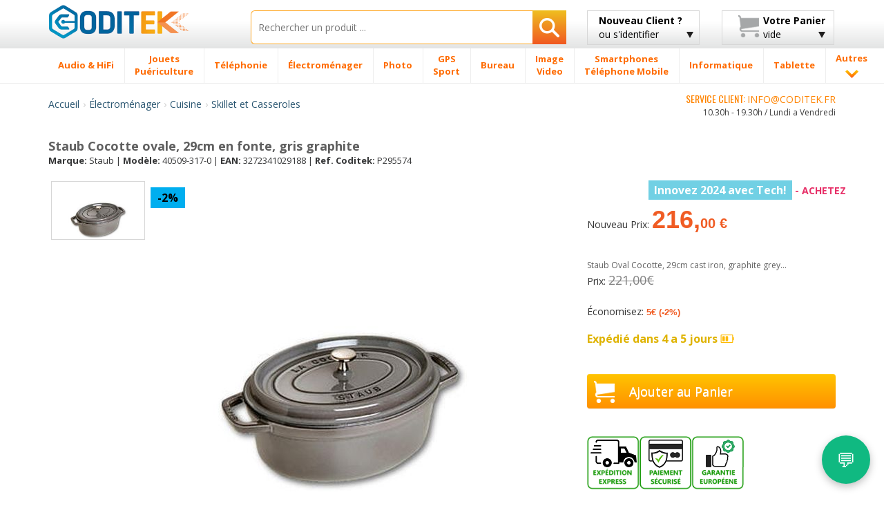

--- FILE ---
content_type: text/html; charset=UTF-8
request_url: https://www.coditek.fr/Staub-Cocotte-ovale-29cm-en-fonte-gris-graphite-P295574.html
body_size: 44052
content:
<!doctype html>
<html class="no-js" lang="fr">
    <head>
        <meta charset="utf-8">
        <meta http-equiv="X-UA-Compatible" content="IE=edge">
		<TITLE>Staub Cocotte Ovale  29cm En Fonte  Gris Graphite 40509-317-0 Coditek France</TITLE>
		<meta name="viewport" content="width=device-width, initial-scale=1, maximum-scale=1, user-scalable=no">
	<META name="description" content="Staub Cocotte Ovale, 29cm En Fonte, Gris Graphite, Staub 405093170 et Skillet et Casseroles prix bas toute l'année. Staub Oval Cocotte, 29cm cast iron, graphite grey."/>
	<meta name="title" content="Staub Cocotte Ovale  29cm En Fonte  Gris Graphite 40509-317-0 Coditek France" />
		<meta name="robots" content="index,follow"/>
				<link rel="preload" as="image" href="https://www.codi-tek.com/images/produtos/295574_1.jpg" fetchpriority="high">
				<link rel="shortcut icon" href="/favicon.ico">
        <!-- Place favicon.ico and apple-touch-icon(s) in the root directory -->
        <script type="text/javascript">
            WebFontConfig = {
                google: {families: ['Open+Sans:400,300,700,800:latin', 'Oswald:400,300,700:latin']}
            };
            (function() {
                var wf = document.createElement('script');
                wf.src = ('https:' == document.location.protocol ? 'https' : 'http') +
                        '://ajax.googleapis.com/ajax/libs/webfont/1/webfont.js';
                wf.type = 'text/javascript';
                wf.async = 'true';
                var s = document.getElementsByTagName('script')[0];
                s.parentNode.insertBefore(wf, s);
            })();

        </script>

        <link rel="stylesheet" href="/css/bootstrap/bootstrap.min-min.css">
        <link rel="stylesheet" href="/css/bootstrap/bootstrap-theme.min.css">

        <link rel="stylesheet" href="/css/main-min.css">

        <script src="/js/vendor/modernizr/modernizr.custom.27809.js"></script>

<link rel="canonical" href="https://www.coditek.fr/Staub-Cocotte-ovale-29cm-en-fonte-gris-graphite-P295574.html">
<meta property="og:title" content="Staub Cocotte Ovale  29cm En Fonte  Gris Graphite 40509-317-0 Coditek France" />
<meta property="og:type" content="product" />
<meta property="og:url" content="https://www.coditek.fr/Staub-Cocotte-ovale-29cm-en-fonte-gris-graphite-P295574.html" />
<meta property="og:site_name" content="coditek.fr" />
<meta property="og:description" content="Staub Cocotte Ovale, 29cm En Fonte, Gris Graphite - Staub 405093170 et Skillet et Casseroles"/>
<meta property="product:price:amount" content="216.00"/>
<meta property="product:price:currency" content="EUR"/>

<script async src="https://www.googletagmanager.com/gtag/js?id=G-ETSSKV3SFV"></script>
<script>
  window.dataLayer = window.dataLayer || [];
  function gtag(){dataLayer.push(arguments);}
  gtag('js', new Date());

  gtag('config', 'G-ETSSKV3SFV');
</script>

        <!-- HTML5 Shim and Respond.js IE8 support of HTML5 elements and media queries -->
        <!-- WARNING: Respond.js doesn't work if you view the page via file:// -->
        <!--[if lt IE 9]>
          <script src="https://oss.maxcdn.com/html5shiv/3.7.2/html5shiv.min.js"></script>
          <script src="https://oss.maxcdn.com/respond/1.4.2/respond.min.js"></script>
        <![endif]-->

        <!--[if gte IE 9]>
            <style type="text/css">
              .gradient {
                 filter: none;
              }
            </style>
        <![endif]-->
		<script type="application/ld+json">
		{
		  "@context": "https://schema.org",
		  "@type": "Organization",
		  "name": "Coditek France",
		  "url": "https://www.coditek.fr",
		  "logo": "https://www.coditek.fr/images/logotipo.png",
		  "contactPoint": [{
			"@type": "ContactPoint",
			"telephone": "+351-210101013",
			"contactType": "customer service"
		  }],
			"sameAs" : [
					"https://www.facebook.com/coditek/",
					"https://twitter.com/coditek",
					"https://www.instagram.com/coditek_online/"
				]
		}
		</script>
		<script type="application/ld+json">
		{
		  "@context": "https://schema.org",
		  "@type": "Website",
		  "url": "https://www.coditek.fr",
		  "potentialAction": {
		  "@type": "SearchAction",
		  "target": "https://www.coditek.fr/tgi=pesquisa?campo={search_term_string}",
		  "query-input": "required name=search_term_string"
		  }
		}
		</script>
<style>
.rate {
  border: 0px solid #cccccc;
  float: left;
  height: 36px;
  padding: 0 0px;
}

.rate:not(:checked) > input {
  position: absolute;
  top: -9999px;
}

.rate:not(:checked) > label {
  float: right;
  width: 1em;
  overflow: hidden;
  white-space: nowrap;
  cursor: pointer;
  font-size: 20px;
  color: #ccc;
}

.rate:not(:checked) > label:before { content: '★ '; }

.rate > input:checked ~ label { color: #ffc700; }

</style>
<!--link rel="stylesheet" type="text/css" href="/css/cookie_consent.min.css" /-->	
<link rel="stylesheet" href="/css/cookie_new.css">
				
    </head>
<SCRIPT LANGUAGE="JavaScript">
function validaTamanhoTextArea(maxChar,campo,descricao)
{
   if (campo.value.length > maxChar) {
        diff=campo.value.length - maxChar;
        if (diff>1)
            diff = diff + " caracteres";
        else
            diff = diff + " caractere";
            
        alert("El tamaño máximo do campo "+descricao+" es de " + maxChar + " caracteres\n" + ". Debería reducir el texto a " + diff);
        campo.focus();
		return false;
    }
	else
	{
		return true;
	}
}

function textCounter(field,cntfield,maxlimit) 
{
	if (field.value.length > maxlimit) // if too long...trim it!
		field.value = field.value.substring(0, maxlimit);
	// otherwise, update 'characters left' counter
	else
		cntfield.value = maxlimit - field.value.length;
}

function isEmpty(field, msg) {
	if (field.value.length == 0) {
		if (msg.length > 0) {
			alert(msg);
			field.focus();
			//field.select();
		}
		return true;
	}
	return false;
}

 // Verifica se o Email está correctamente formatado
function checkEmail(field, msg) {
 	var exclude = /[^@\-\.\w]|^[_@\.\-]|[\._\-]{2}|[@\.]{2}|(@)[^@]*\1/;
	var check = /@[\w\-]+\./;
	var checkend = /\.[a-zA-Z]{2,3}$/;
	
	if (field.value != "") {
		if (((field.value.search(exclude) != -1) || (field.value.search(check)) == -1) || (field.value.search(checkend) == -1)) {
			alert(msg);
			field.focus();
			field.select();
			return false;
		}
	}
	return true;
}

function checkmod(num) {
  val=0;
  for (pos=0; pos<num.length-1; ++pos) {
	val += (1 * num.charAt(pos)) * (9 - pos);
  }
  ctl = val % 11 ? (11 - val % 11) % 10 : 0;

  return ctl == (1 * num.charAt(pos));
}


function IsText(texto) {
  var re = new RegExp(/^[a-z\d\s\-\ã\á\â\à\À\Ã\Á\Â\õ\Õ\ó\Ó\ò\Ò\í\Í\,\.\ú\ü\Ú\Ü\é\É\è\È\ñ\Ñ\ç\Ç\/]{3,40}$/i);
  if (re.test(texto)){
    return true;
  }
  else{
    return false;
  }
}

</SCRIPT>
    <body>
        <!--[if lt IE 8]>
            <p class="browsehappy">You are using an <strong>outdated</strong> browser. Please <a href="https://browsehappy.com/">upgrade your browser</a> to improve your experience.</p>
        <![endif]-->
        <div id="header_fix" class="grey-gradient visible-lg-block">
            <div class="container">
                <div class="row">
                    <div class="col-lg-3 col-sm-4 col-xs-6">
                        <div class="logotipo" style="margin-bottom:10px;margin-top:3px;"><a href="/" title="Accueil CODITEK France"><img src="/images/logotipo.png" alt="CODITEK France" width="205" height="36" class="img-responsive" /></a></div>
                    </div>
                    <div class="col-lg-5 col-sm-8 col-xs-6">
						<form name="pesquisa"  method="post" action="/tgi=pesquisa">
                            <div class="search-wrapper">
                                <input type="text" class="search-input with-autocomplete" required name="campo" id="search-top" value="" placeholder="Rechercher un produit ..." maxlength="40"/>
                                <button type="submit" id="search-btn" class="search-btn btn-rib orange-gradient" aria-label="Rechercher"><i class="icon-search"></i></button>
                            </div>
                        </form>
                    </div>
                    <div class="col-lg-2 visible-lg-block">
							<a href="#" class="btn btn-rib grey-gradient login-btn" id="login-btn">
		<span class="strong">Nouveau Client ?</span><br>
		ou s'identifier
		<i class="icon-arrow-down"></i>
	</a>
                        <div class="tooltip-custom tooltip-login">
                            <p class="tooltip-title cross-line"><span><FONT COLOR="#5F5F5F">S'IDENTIFIER</FONT></span></p>
                           <form class="valid clearfix" action="/tgi=login_submit" method="POST">
                               <div class="input_username">
                                   <span class="glyphicon glyphicon-envelope"></span>
                                   <input type="text" name="login" id="login" placeholder="Votre Email" data-validation-engine="validate[required, custom[email]]">
                               </div>
                               <div class="input_password">
                                   <span class="glyphicon glyphicon-lock"></span>
                                   <input type="password" name="pwd" id="pwd" placeholder="Mot de passe" data-validation-engine="validate[required]">
                               </div>
                               <div class="pull-left">
                                   <a href="/tgl=login_google?action=login" title="Continuer avec Google" alt="Continuer avec Google"><img src="/images/home-helpers/logo_g2.png" class="img-responsive" title="Continuer avec Google" alt="Continuer avec Google"/></a>
                               </div>							   
                               <div class="pull-right">
                                   <button type="submit" class="btn orange-gradient" title="Continuer avec mot de passe" alt="Continuer avec mot de passe">Continuer</button>
                               </div>
                           </form>
                           <p class="tooltip-or cross-line"><span><FONT COLOR="#5F5F5F">ou</FONT></span></p>
                           <div class="text-center">
                               <a href="/tgl=novo_login" class="btn orange-gradient">Nouveau Client</a>
                           </div>
                       </div>
                    </div>
                    <div class="col-lg-2 visible-lg-block">
                        <a href="#" class="btn btn-rib grey-gradient cart-btn clearfix" id="cart-btn">
                            <i class="icon-cart pull-left"></i>
                            <div class="cart-info pull-right">
								<span class="strong">Votre Panier</span><br>
												vide                            </div>
                            <i class="icon-arrow-down"></i>
                        </a>
                        <div class="tooltip-custom tooltip-products">
                            <span class="blank-space"></span>
                            <p class="tooltip-title">Produit(s)</p>
								                          <p class="tooltip-without-items">Panier vide.</p>
						   
                       </div>
                    </div>
                </div>
            </div>
        </div>
        <div id="header_fix_mob" class="header-mobile hidden-lg">
            <div class="container">
                <div class="row">
                    <div class="col-xs-4">
                        <div class="logotipo" style="margin-top:4px;"><a href="/" title="CODITEK"><img src="/images/logotipo.png" alt="CODITEK" width="130" class="img-responsive" /></a></div>
                    </div>
                    <div class="col-xs-8">
						<form name="pesquisa"  method="post" action="/tgi=pesquisa">
                            <div class="search-wrapper">
                                <input type="text" class="search-input  with-autocomplete" required name="campo" id="campo" value="" placeholder="Rechercher" maxlength="40"/>
                                <button type="submit" id="search-btn-mob" class="search-btn btn-rib orange-gradient" aria-label="Rechercher"><img src="/images/icons/search-icon.png" alt="Rechercher"/></button>
                            </div>
                        </form>
                    </div>
                </div>
            </div>
        </div>
        <div id="menu-wrapper" class="visible-lg-block">
            <div class="container">
                <div class="row">
                    <div class="col-lg-12 removePosition">
                        <ul class="nav-menu ">
		<li class='nav-menu-item has-menu'><A HREF='/Audio-HiFi-CM2/' title='Audio & HiFi'><span>Audio & HiFi</span></a><div class='submenu-wrapper'><div class='container'><div class='row'><div class='col-lg-3 with-border-right'><a class='submenu-title' href='/Casque-C27/' title=Casque>Casque</a><ul class='submenu-children-list'><li><A HREF='/Casque-autre-marque-C784/' title='Casque autre marque ' class=''>Casque autre marque</A></li><li><A HREF='/Casque-Conceptronic-C481/' title='Casque Conceptronic ' class=''>Casque Conceptronic</A></li><li><A HREF='/Casque-JBL-C482/' title='Casque JBL ' class=''>Casque JBL</A></li><li><A HREF='/Casque-JVC-C483/' title='Casque JVC ' class=''>Casque JVC</A></li><li><A HREF='/Casque-Logitech-C478/' title='Casque Logitech ' class=''>Casque Logitech</A></li><li><A HREF='/Casque-Panasonic-C484/' title='Casque Panasonic ' class=''>Casque Panasonic</A></li></ul><div class='submenu-image'><a href='#'><img data-src='/images/menu-example/audio_auscultadores.png' alt='' class='lazyload img-responsive'/></a></div></div><div class='col-lg-3 with-border-right'><a class='submenu-title' href='/Autoradio-C40/' title=Autoradio>Autoradio</a><ul class='submenu-children-list'><li><A HREF='/Alpine-C333/' title='Alpine ' class=''>Alpine</A></li><li><A HREF='/JVC-C325/' title='JVC ' class=''>JVC</A></li><li><A HREF='/Kenwood-C319/' title='Kenwood ' class=''>Kenwood</A></li><li><A HREF='/Pioneer-C320/' title='Pioneer ' class=''>Pioneer</A></li><li><A HREF='/Sony-C321/' title='Sony ' class=''>Sony</A></li></ul></div><div class='col-lg-3 with-border-right'><a class='submenu-title' href='/Haut-parleur-Auto-C79/' title=Haut parleur Auto>Haut parleur Auto</a><ul class='submenu-children-list'><li><A HREF='/Haut-parleur-Alpine-C659/' title='Haut parleur Alpine ' class=''>Haut parleur Alpine</A></li><li><A HREF='/Haut-parleur-autres-marques-C1201/' title='Haut parleur autres marques ' class=''>Haut parleur autres marques</A></li><li><A HREF='/Haut-parleur-Kenwood-C661/' title='Haut parleur Kenwood ' class=''>Haut parleur Kenwood</A></li><li><A HREF='/Haut-parleur-Pioneer-C663/' title='Haut parleur Pioneer ' class=''>Haut parleur Pioneer</A></li><li><A HREF='/Haut-parleur-Sony-C664/' title='Haut parleur Sony ' class=''>Haut parleur Sony</A></li></ul></div><div class='col-lg-3'><ul class='submenu-list'><li><A HREF='/Subwoofer-C651/' title='Subwoofer '>Subwoofer</A></li><li><A HREF='/Barre-son-Soundboard-C1237/' title='Barre de son & Soundboard '>Barre de son & Soundboard</A></li><li><A HREF='/Home-Cinéma-C20/' title='Home Cinéma '>Home Cinéma</A></li><li><A HREF='/Accessoires-C1293/' title='Accessoires '>Accessoires</A></li><li><A HREF='/Lecteur-MP3-MP4-C8/' title='Lecteur MP3 / MP4 '>Lecteur MP3 / MP4</A></li><li><A HREF='/Haut-parleurs-C1105/' title='Haut-parleurs '>Haut-parleurs</A></li><li><A HREF='/Micro-chaine-HiFi-C1194/' title='Micro chaine HiFi '>Micro chaine HiFi</A></li><li><A HREF='/Haut-parleurs-sans-fil-C1106/' title='Haut-parleurs sans fil '>Haut-parleurs sans fil</A></li><li><A HREF='/Dictaphone-C280/' title='Dictaphone '>Dictaphone</A></li><li><A HREF='/Tourne-disque-C638/' title='Tourne-disque '>Tourne-disque</A></li><li><A HREF='/Amplificateurs-C80/' title='Amplificateurs '>Amplificateurs</A></li><li><A HREF='/Radio-CD-Cassette-C1231/' title='Radio CD Cassette '>Radio CD Cassette</A></li><li><A HREF='/DJ-Controller-C1353/' title='DJ Controller '>DJ Controller</A></li><li><A HREF='/Pioneer-DJ-C1374/' title='Pioneer DJ '>Pioneer DJ</A></li><li><A HREF='/DJ-Equipment-C1416/' title='DJ Equipment '>DJ Equipment</A></li></ul></div></div></div></div></li><li class='nav-menu-item has-menu'><A HREF='/Jouets-Puériculture-CM1041/' title='Jouets / Puériculture'><span>Jouets <br> Puériculture</span></a><div class='submenu-wrapper'><div class='container'><div class='row'><div class='col-lg-3 with-border-right'><a class='submenu-title' href='/Puériculture-C1046/' title=Puériculture>Puériculture</a><ul class='submenu-children-list'><li><A HREF='/Accessoires-Repas-C1112/' title='Accessoires Repas ' class=''>Accessoires Repas</A></li><li><A HREF='/Décoration-Bébe-Veilleuse-C1048/' title='Décoration Bébe / Veilleuse ' class=''>Décoration Bébe / Veilleuse</A></li><li><A HREF='/Ecoute-bébé-C444/' title='Ecoute bébé ' class=''>Ecoute bébé</A></li><li><A HREF='/P�se-personne-bébe-C1113/' title='Pèse-personne bébe ' class=''>Pèse-personne bébe</A></li><li><A HREF='/Thermom�tres-C1049/' title='Thermomètres ' class=''>Thermomètres</A></li></ul><div class='submenu-image'><a href='#'><img data-src='/images/menu-example/brinquedos_pueri.png' alt='' class='lazyload img-responsive'/></a></div></div><div class='col-lg-3 with-border-right'><a class='submenu-title' href='/Jouets-C1320/' title=Jouets>Jouets</a><ul class='submenu-children-list'><li><A HREF='/Accesoires-C1523/' title='Accesoires ' class=''>Accesoires</A></li><li><A HREF='/Acéssoires-Circuits-C1045/' title='Acéssoires Circuits ' class=''>Acéssoires Circuits</A></li><li><A HREF='/Autres-jouets-jeux-C1448/' title='Autres jouets / jeux ' class=''>Autres jouets / jeux</A></li><li><A HREF='/Circuits-C1042/' title='Circuits ' class=''>Circuits</A></li><li><A HREF='/Jeux-sociét�-C1447/' title='Jeux de sociétè ' class=''>Jeux de sociétè</A></li><li><A HREF='/Jouet-d-Extérieur-C1310/' title='Jouet d' Extérieur ' class=''>Jouet d' Extérieur</A></li><li><A HREF='/Lego-C1044/' title='Lego ' class=''>Lego</A></li><li><A HREF='/Playmobil-C1494/' title='Playmobil ' class=''>Playmobil</A></li><li><A HREF='/Répliques-C1545/' title='Répliques ' class=''>Répliques</A></li><li><A HREF='/Robots-éducatifs-C1479/' title='Robots éducatifs ' class=''>Robots éducatifs</A></li><li><A HREF='/Véhicules-télécommandés-C1043/' title='Véhicules télécommandés ' class=''>Véhicules télécommandés</A></li></ul></div><div class='col-lg-3 with-border-right'><a class='submenu-title' href='/Jeux-Vidéo-C5/' title=Jeux Vidéo>Jeux Vidéo</a><ul class='submenu-children-list'><li><A HREF='/Accessoires-C1271/' title='Accessoires ' class=''>Accessoires</A></li><li><A HREF='/Jeux-Vidéo-C1322/' title='Jeux Vidéo ' class=''>Jeux Vidéo</A></li><li><A HREF='/Nintendo-C196/' title='Nintendo ' class=''>Nintendo</A></li><li><A HREF='/Playstation-4---PS4-C1253/' title='Playstation 4 - PS4 ' class=''>Playstation 4 - PS4</A></li><li><A HREF='/Xbox-C1336/' title='Xbox ' class=''>Xbox</A></li></ul></div><div class='col-lg-3'><ul class='submenu-list'><li><A HREF='/Figures-Animaux-C1302/' title='Figures Animaux '>Figures Animaux</A></li><li><A HREF='/Appareil-photo-Enfants-C508/' title='Appareil photo Enfants '>Appareil photo Enfants</A></li><li><A HREF='/Accessoires-Rimax-C1111/' title='Accessoires Rimax '>Accessoires Rimax</A></li><li><A HREF='/Tablette-enfants-C1239/' title='Tablette pour enfants '>Tablette pour enfants</A></li><li><A HREF='/Modélisation-C1536/' title='Modélisation '>Modélisation</A></li></ul></div></div></div></div></li><li class='nav-menu-item has-menu'><A HREF='/Téléphonie-CM206/' title='Téléphonie'><span>Téléphonie</span></a><div class='submenu-wrapper'><div class='container'><div class='row'><div class='col-lg-3 with-border-right'><a class='submenu-title' href='/Radios-C1321/' title=Radios>Radios</a><ul class='submenu-children-list'><li><A HREF='/Antenne-UHF-VHF-CB-C890/' title='Antenne UHF/VHF et CB ' class=''>Antenne UHF/VHF et CB</A></li><li><A HREF='/Batteries-Radios-C888/' title='Batteries pour Radios ' class=''>Batteries pour Radios</A></li><li><A HREF='/Chargeur-Radio-C891/' title='Chargeur Radio ' class=''>Chargeur Radio</A></li><li><A HREF='/Microphone-C427/' title='Microphone ' class=''>Microphone</A></li><li><A HREF='/Radio-CB-C312/' title='Radio CB ' class=''>Radio CB</A></li></ul><div class='submenu-image'><a href='#'><img data-src='/images/menu-example/comuni_radios.png' alt='' class='lazyload img-responsive'/></a></div></div><div class='col-lg-3 with-border-right'><a class='submenu-title' href='/Téléphone-C1272/' title=Téléphone>Téléphone</a><ul class='submenu-children-list'><li><A HREF='/Accessoires-DECT-C211/' title='Accessoires DECT ' class=''>Accessoires DECT</A></li><li><A HREF='/Batteries-Téléphonie-Fixe-C816/' title='Batteries Téléphonie Fixe ' class=''>Batteries Téléphonie Fixe</A></li><li><A HREF='/Mobiles-satellite-C736/' title='Mobiles satellite ' class=''>Mobiles satellite</A></li><li><A HREF='/Téléphone-IP-C68/' title='Téléphone IP ' class=''>Téléphone IP</A></li><li><A HREF='/Téléphone-numérique-C938/' title='Téléphone numérique ' class=''>Téléphone numérique</A></li><li><A HREF='/Téléphone-sans-fil-DECT-C207/' title='Téléphone sans fil DECT ' class=''>Téléphone sans fil DECT</A></li><li><A HREF='/Téléphonie-fixe-analogique-C208/' title='Téléphonie fixe analogique ' class=''>Téléphonie fixe analogique</A></li></ul></div><div class='col-lg-3 with-border-right'><a class='submenu-title' href='/Talkie-Walkie-C178/' title=Talkie Walkie>Talkie Walkie</a><ul class='submenu-children-list'><li><A HREF='/Antenne-Talkie-Walkie-C448/' title='Antenne pour Talkie Walkie ' class=''>Antenne pour Talkie Walkie</A></li><li><A HREF='/Batteries-Talkie-Walkie-C799/' title='Batteries Talkie Walkie ' class=''>Batteries Talkie Walkie</A></li><li><A HREF='/Chargeur-C838/' title='Chargeur ' class=''>Chargeur</A></li><li><A HREF='/Étui-Talkie-Walkies-C840/' title='Étui Talkie-Walkies ' class=''>Étui Talkie-Walkies</A></li><li><A HREF='/Kit-Pietón-C839/' title='Kit Pietón ' class=''>Kit Pietón</A></li><li><A HREF='/Talkie-Walkie-autres-marques-C802/' title='Talkie Walkie autres marques ' class=''>Talkie Walkie autres marques</A></li><li><A HREF='/Talkie-Walkie-Kenwood-C804/' title='Talkie Walkie Kenwood ' class=''>Talkie Walkie Kenwood</A></li><li><A HREF='/Talkie-Walkie-Midland-C803/' title='Talkie Walkie Midland ' class=''>Talkie Walkie Midland</A></li><li><A HREF='/Talkie-Walkie-Motorola-C800/' title='Talkie Walkie Motorola ' class=''>Talkie Walkie Motorola</A></li></ul></div><div class='col-lg-3'><ul class='submenu-list'><li><A HREF='/Acces-conférence-audio-C313/' title='Acces. conférence audio '>Acces. conférence audio</A></li><li><A HREF='/Kit-Pieton-C210/' title='Kit Pieton '>Kit Pieton</A></li><li><A HREF='/Fax-C181/' title='Fax '>Fax</A></li><li><A HREF='/Téléphone-Téléconférence-C1384/' title='Téléphone Téléconférence '>Téléphone Téléconférence</A></li><li><A HREF='/Conférence-vidéo-C1519/' title='Conférence vidéo '>Conférence vidéo</A></li></ul></div></div></div></div></li><li class='nav-menu-item has-menu'><A HREF='/Électroménager-CM175/' title='Électroménager'><span>Électroménager</span></a><div class='submenu-wrapper'><div class='container'><div class='row'><div class='col-lg-3 with-border-right'><a class='submenu-title' href='/Nettoyage-C1294/' title=Nettoyage>Nettoyage</a><ul class='submenu-children-list'><li><A HREF='/Accessoire-Nettoyage-C1240/' title='Accessoire Nettoyage ' class=''>Accessoire Nettoyage</A></li><li><A HREF='/Accessoires-Aspirateur-C1262/' title='Accessoires Aspirateur ' class=''>Accessoires Aspirateur</A></li><li><A HREF='/Aspirateur-C826/' title='Aspirateur ' class=''>Aspirateur</A></li><li><A HREF='/Aspirateur-�-main-C867/' title='Aspirateur à main ' class=''>Aspirateur à main</A></li><li><A HREF='/Nettoyeur-haute-pression-C1149/' title='Nettoyeur haute pression ' class=''>Nettoyeur haute pression</A></li><li><A HREF='/Nettoyeur-vapeur-C1147/' title='Nettoyeur vapeur ' class=''>Nettoyeur vapeur</A></li></ul><div class='submenu-image'><a href='#'><img data-src='/images/menu-example/electro_limpeza.png' alt='' class='lazyload img-responsive'/></a></div></div><div class='col-lg-3 with-border-right'><a class='submenu-title' href='/Cuisine-C1069/' title=Cuisine>Cuisine</a><ul class='submenu-children-list'><li><A HREF='/Accessoires-Cafeti�re-C1466/' title='Accessoires Cafetière ' class=''>Accessoires Cafetière</A></li><li><A HREF='/Accéssoires-Robots-multifonction-C1411/' title='Accéssoires Robots multifonction ' class=''>Accéssoires Robots multifonction</A></li><li><A HREF='/Autocuiseur-C1003/' title='Autocuiseur ' class=''>Autocuiseur</A></li><li><A HREF='/Autre---Électroménager-C1232/' title='Autre - Électroménager ' class=''>Autre - Électroménager</A></li><li><A HREF='/Balance-ménage-C1066/' title='Balance de ménage ' class=''>Balance de ménage</A></li><li><A HREF='/Barbecue-C1205/' title='Barbecue ' class=''>Barbecue</A></li><li><A HREF='/Batteur-C1264/' title='Batteur ' class=''>Batteur</A></li><li><A HREF='/Bouilloire-C1183/' title='Bouilloire ' class=''>Bouilloire</A></li><li><A HREF='/Cafeti�re-C193/' title='Cafetière ' class=''>Cafetière</A></li><li><A HREF='/Cafeti�re-Nespresso-C822/' title='Cafetière Nespresso ' class=''>Cafetière Nespresso</A></li><li><A HREF='/Centrifugeuse-C1267/' title='Centrifugeuse ' class=''>Centrifugeuse</A></li><li><A HREF='/Cuiseur-�-vapeur-C1207/' title='Cuiseur à vapeur ' class=''>Cuiseur à vapeur</A></li><li><A HREF='/Dosette-Capsule-Café-C1266/' title='Dosette & Capsule Café ' class=''>Dosette & Capsule Café</A></li><li><A HREF='/Emulsionneurs-lait-C1065/' title='Emulsionneurs de lait ' class=''>Emulsionneurs de lait</A></li><li><A HREF='/Filtres-�-eau-C1468/' title='Filtres à eau ' class=''>Filtres à eau</A></li><li><A HREF='/Friteuse-C856/' title='Friteuse ' class=''>Friteuse</A></li><li><A HREF='/Gaufrier-C1010/' title='Gaufrier ' class=''>Gaufrier</A></li></ul></div><div class='col-lg-3 with-border-right'><a class='submenu-title' href='/Maison-Bricolage-C1070/' title=Maison et Bricolage>Maison et Bricolage</a><ul class='submenu-children-list'><li><A HREF='/Chauffe-C996/' title='Chauffe ' class=''>Chauffe</A></li><li><A HREF='/Couvertures-chauffantes-C1000/' title='Couvertures chauffantes ' class=''>Couvertures chauffantes</A></li><li><A HREF='/Deshumidificateur-C995/' title='Deshumidificateur ' class=''>Deshumidificateur</A></li><li><A HREF='/Fer-�-repasser-C854/' title='Fer à repasser ' class=''>Fer à repasser</A></li><li><A HREF='/Fer-�-repasser-vapeur-C855/' title='Fer à repasser vapeur ' class=''>Fer à repasser vapeur</A></li><li><A HREF='/Humidificateur-C998/' title='Humidificateur ' class=''>Humidificateur</A></li><li><A HREF='/Machine-�-coudre-C1002/' title='Machine à coudre ' class=''>Machine à coudre</A></li><li><A HREF='/Purificateur-dair-C1265/' title='Purificateur d'air ' class=''>Purificateur d'air</A></li><li><A HREF='/Radiateur-Bain-Dhuile-C997/' title='Radiateur Bain D'huile ' class=''>Radiateur Bain D'huile</A></li><li><A HREF='/Thermom�tres-Barom�tre-C1064/' title='Thermomètres / Baromètre ' class=''>Thermomètres / Baromètre</A></li><li><A HREF='/Ventilateur-C999/' title='Ventilateur ' class=''>Ventilateur</A></li></ul></div><div class='col-lg-3'><ul class='submenu-list'><li><A HREF='/Accessoires-Électromenager-C1256/' title='Accessoires Électromenager '>Accessoires Électromenager</A></li><li><A HREF='/Horloge-réveil-C785/' title='Horloge et réveil '>Horloge et réveil</A></li><li><A HREF='/Horloge-C930/' title='Horloge '>Horloge</A></li></ul></div></div></div></div></li><li class='nav-menu-item has-menu'><A HREF='/Photo-CM1/' title='Photo'><span>Photo</span></a><div class='submenu-wrapper'><div class='container'><div class='row'><div class='col-lg-3 with-border-right'><a class='submenu-title' href='/Objectifs-C1274/' title=Objectifs>Objectifs</a><ul class='submenu-children-list'><li><A HREF='/Adaptateur---Objectif-C1224/' title='Adaptateur - Objectif ' class=''>Adaptateur - Objectif</A></li><li><A HREF='/Autres-Accessoires-C1402/' title='Autres Accessoires ' class=''>Autres Accessoires</A></li><li><A HREF='/Bague-dadaption-Filtre-C1226/' title='Bague d'adaption & Filtre ' class=''>Bague d'adaption & Filtre</A></li><li><A HREF='/Bouchon---Objectif-C1225/' title='Bouchon - Objectif ' class=''>Bouchon - Objectif</A></li><li><A HREF='/Convertisseur-C1223/' title='Convertisseur ' class=''>Convertisseur</A></li><li><A HREF='/Etui-Objectif-C453/' title='Etui pour Objectif ' class=''>Etui pour Objectif</A></li></ul><div class='submenu-image'><a href='#'><img data-src='/images/menu-example/foto_object.png' alt='' class='lazyload img-responsive'/></a></div></div><div class='col-lg-3 with-border-right'><a class='submenu-title' href='/Appareil-photo-numérique-C6/' title=Appareil photo numérique>Appareil photo numérique</a><ul class='submenu-children-list'><li><A HREF='/Appareil-photo-numérique-autres-C464/' title='Appareil photo numérique autres ' class=''>Appareil photo numérique autres</A></li><li><A HREF='/Appareil-photo-numérique-Canon-C166/' title='Appareil photo numérique Canon ' class=''>Appareil photo numérique Canon</A></li><li><A HREF='/Appareil-photo-numérique-Easypix-C865/' title='Appareil photo numérique Easypix ' class=''>Appareil photo numérique Easypix</A></li><li><A HREF='/Appareil-photo-numérique-Fujifilm-C171/' title='Appareil photo numérique Fujifilm ' class=''>Appareil photo numérique Fujifilm</A></li><li><A HREF='/Appareil-photo-numérique-Nikon-C167/' title='Appareil photo numérique Nikon ' class=''>Appareil photo numérique Nikon</A></li><li><A HREF='/Appareil-photo-numérique-Olympus-C170/' title='Appareil photo numérique Olympus ' class=''>Appareil photo numérique Olympus</A></li><li><A HREF='/Appareil-photo-numérique-Panasonic-C169/' title='Appareil photo numérique Panasonic ' class=''>Appareil photo numérique Panasonic</A></li><li><A HREF='/Appareil-photo-numérique-Sigma-C634/' title='Appareil photo numérique Sigma ' class=''>Appareil photo numérique Sigma</A></li><li><A HREF='/Appareil-photo-numérique-Sony-C168/' title='Appareil photo numérique Sony ' class=''>Appareil photo numérique Sony</A></li></ul></div><div class='col-lg-3 with-border-right'><a class='submenu-title' href='/Batteries-Appareil-Photo-C100/' title=Batteries Appareil Photo>Batteries Appareil Photo</a><ul class='submenu-children-list'><li><A HREF='/Batteries-Canon-C511/' title='Batteries pour Canon ' class=''>Batteries pour Canon</A></li><li><A HREF='/Batteries-Casio-C512/' title='Batteries pour Casio ' class=''>Batteries pour Casio</A></li><li><A HREF='/Batteries-Fuji-C516/' title='Batteries pour Fuji ' class=''>Batteries pour Fuji</A></li><li><A HREF='/Batteries-JVC-C522/' title='Batteries pour JVC ' class=''>Batteries pour JVC</A></li><li><A HREF='/Batteries-Kodak-C514/' title='Batteries pour Kodak ' class=''>Batteries pour Kodak</A></li><li><A HREF='/Batteries-Konica-Minolta-C892/' title='Batteries pour Konica-Minolta ' class=''>Batteries pour Konica-Minolta</A></li><li><A HREF='/Batteries-Nikon-C510/' title='Batteries pour Nikon ' class=''>Batteries pour Nikon</A></li><li><A HREF='/Batteries-Olympus-C515/' title='Batteries pour Olympus ' class=''>Batteries pour Olympus</A></li><li><A HREF='/Batteries-Panasonic-C513/' title='Batteries pour Panasonic ' class=''>Batteries pour Panasonic</A></li><li><A HREF='/Batteries-Pentax-C517/' title='Batteries pour Pentax ' class=''>Batteries pour Pentax</A></li><li><A HREF='/Batteries-Ricoh-C520/' title='Batteries pour Ricoh ' class=''>Batteries pour Ricoh</A></li><li><A HREF='/Batteries-Rollei-C526/' title='Batteries pour Rollei ' class=''>Batteries pour Rollei</A></li><li><A HREF='/Batteries-Samsung-C523/' title='Batteries pour Samsung ' class=''>Batteries pour Samsung</A></li><li><A HREF='/Batteries-Sony-C518/' title='Batteries pour Sony ' class=''>Batteries pour Sony</A></li></ul></div><div class='col-lg-3'><ul class='submenu-list'><li><A HREF='/Caisson-étanche-C48/' title='Caisson étanche '>Caisson étanche</A></li><li><A HREF='/Jumelles-Optique-C49/' title='Jumelles & Optique '>Jumelles & Optique</A></li><li><A HREF='/Appareils-photo-argentiques-C1137/' title='Appareils photo argentiques '>Appareils photo argentiques</A></li><li><A HREF='/Chargeurs-Photo-C416/' title='Chargeurs Photo '>Chargeurs Photo</A></li><li><A HREF='/Cartes-Mémoire-C24/' title='Cartes Mémoire '>Cartes Mémoire</A></li><li><A HREF='/Flash-Éclairage-studio-C1273/' title='Flash & Éclairage studio '>Flash & Éclairage studio</A></li><li><A HREF='/Filtre-C414/' title='Filtre '>Filtre</A></li><li><A HREF='/Trépied-C1275/' title='Trépied '>Trépied</A></li><li><A HREF='/Cadres-photo-numériques-C150/' title='Cadres photo numériques '>Cadres photo numériques</A></li><li><A HREF='/Poignée-dalimentation-C1197/' title='Poignée d'alimentation '>Poignée d'alimentation</A></li><li><A HREF='/Accessoires-C1285/' title='Accessoires '>Accessoires</A></li><li><A HREF='/Projecteur-diapositives-C451/' title='Projecteur diapositives '>Projecteur diapositives</A></li><li><A HREF='/Films-Papier-photo-C1148/' title='Films & Papier pour photo '>Films & Papier pour photo</A></li><li><A HREF='/Appareil-laboratoire-C1276/' title='Appareil laboratoire '>Appareil laboratoire</A></li></ul></div></div></div></div></li><li class='nav-menu-item has-menu'><A HREF='/GPS-Sport-CM38/' title='GPS / Sport'><span>GPS <br> Sport</span></a><div class='submenu-wrapper'><div class='container'><div class='row'><div class='col-lg-3 with-border-right'><a class='submenu-title' href='/Sport-Randonnée-C1324/' title=Sport et Randonnée>Sport et Randonnée</a><ul class='submenu-children-list'><li><A HREF='/Couteaux-en-plein-air-C1486/' title='Couteaux en plein air ' class=''>Couteaux en plein air</A></li><li><A HREF='/GPS-Randonnée-Portable-C44/' title='GPS Randonnée Portable ' class=''>GPS Randonnée Portable</A></li><li><A HREF='/GPS-Running-Fitness-C1189/' title='GPS Running / Fitness ' class=''>GPS Running / Fitness</A></li><li><A HREF='/GPS-Velo-C1190/' title='GPS Velo ' class=''>GPS Velo</A></li></ul><div class='submenu-image'><a href='#'><img data-src='/images/menu-example/gps_desporto.png' alt='' class='lazyload img-responsive'/></a></div></div><div class='col-lg-3 with-border-right'><a class='submenu-title' href='/Route-Mer-C1325/' title=Route et Mer>Route et Mer</a><ul class='submenu-children-list'><li><A HREF='/GPS-Auto-C31/' title='GPS Auto ' class=''>GPS Auto</A></li><li><A HREF='/GPS-Camion-C1326/' title='GPS Camion ' class=''>GPS Camion</A></li><li><A HREF='/GPS-Moto-C106/' title='GPS Moto ' class=''>GPS Moto</A></li></ul></div><div class='col-lg-3 with-border-right'><a class='submenu-title' href='/Accessoires-Caméscope-action-C1309/' title=Accessoires Caméscope action>Accessoires Caméscope action</a><ul class='submenu-children-list'><li><A HREF='/Autres-accessoires-Caméscope-action-C1350/' title='Autres accessoires Caméscope action ' class=''>Autres accessoires Caméscope action</A></li><li><A HREF='/Batteries-Caméscope-action-C1342/' title='Batteries Caméscope action ' class=''>Batteries Caméscope action</A></li><li><A HREF='/Câbles-Chargeurs-Caméscope-action-C1343/' title='Câbles/Chargeurs Caméscope action ' class=''>Câbles/Chargeurs Caméscope action</A></li><li><A HREF='/Caissons-Caméscope-action-C1349/' title='Caissons Caméscope action ' class=''>Caissons Caméscope action</A></li><li><A HREF='/Étui-Caméscope-action-C1344/' title='Étui Caméscope action ' class=''>Étui Caméscope action</A></li><li><A HREF='/Filtres-Objectif-Caméscope-action-C1345/' title='Filtres/Objectif Caméscope action ' class=''>Filtres/Objectif Caméscope action</A></li><li><A HREF='/Flash-Caméscope-action-C1348/' title='Flash Caméscope action ' class=''>Flash Caméscope action</A></li><li><A HREF='/Supports-Caméscope-action-C1347/' title='Supports Caméscope action ' class=''>Supports Caméscope action</A></li><li><A HREF='/Trépied-Caméscope-action-C1346/' title='Trépied Caméscope action ' class=''>Trépied Caméscope action</A></li></ul></div><div class='col-lg-3'><ul class='submenu-list'><li><A HREF='/Accessoires-Garmin-C98/' title='Accessoires Garmin '>Accessoires Garmin</A></li><li><A HREF='/Accessoires-Tomtom-C99/' title='Accessoires Tomtom '>Accessoires Tomtom</A></li><li><A HREF='/Batteries-GPS-C807/' title='Batteries pour GPS '>Batteries pour GPS</A></li><li><A HREF='/GPS-géolocalisation-C551/' title='GPS de géolocalisation '>GPS de géolocalisation</A></li><li><A HREF='/Accessoires-GPS-Auto-C41/' title='Accessoires GPS / Auto '>Accessoires GPS / Auto</A></li><li><A HREF='/Drones-C846/' title='Drones '>Drones</A></li><li><A HREF='/Caméscope-action-VR-360�-C1252/' title='Caméscope action VR & 360º '>Caméscope action VR & 360º</A></li><li><A HREF='/Accessoires-Drones-C1378/' title='Accessoires Drones '>Accessoires Drones</A></li><li><A HREF='/Fitness-tracker-Smart-wristband-C1407/' title='Fitness tracker / Smart wristband '>Fitness tracker / Smart wristband</A></li><li><A HREF='/Bouteilles-Cantines-C1535/' title='Bouteilles / Cantines '>Bouteilles / Cantines</A></li><li><A HREF='/Sac-couchage-C1538/' title='Sac de couchage '>Sac de couchage</A></li><li><A HREF='/Tente-C1543/' title='Tente '>Tente</A></li></ul></div></div></div></div></li><li class='nav-menu-item has-menu'><A HREF='/Bureau-CM1530/' title='Bureau'><span>Bureau</span></a><div class='submenu-wrapper'><div class='container'><div class='row'><div class='col-lg-3 with-border-right'><a class='submenu-title' href='/Consommables-C1281/' title=Consommables>Consommables</a><ul class='submenu-children-list'><li><A HREF='/Encre-imprimante-Compatible-C1015/' title='Encre imprimante Compatible ' class=''>Encre imprimante Compatible</A></li><li><A HREF='/Encre-imprimante-C334/' title='Encre pour imprimante ' class=''>Encre pour imprimante</A></li><li><A HREF='/Papier-C771/' title='Papier ' class=''>Papier</A></li><li><A HREF='/Papier-imprimantes-�-jet-dencre-C1527/' title='Papier imprimantes à jet d´encre ' class=''>Papier imprimantes à jet d´encre</A></li><li><A HREF='/Papier-imprimantes-laser-C1528/' title='Papier imprimantes laser ' class=''>Papier imprimantes laser</A></li><li><A HREF='/Ruban-dimprimante-C1361/' title='Ruban d'imprimante ' class=''>Ruban d'imprimante</A></li><li><A HREF='/Tambour-C667/' title='Tambour ' class=''>Tambour</A></li><li><A HREF='/Toner-imprimante-C335/' title='Toner imprimante ' class=''>Toner imprimante</A></li><li><A HREF='/Toner-imprimante-Compatible-C1014/' title='Toner imprimante Compatible ' class=''>Toner imprimante Compatible</A></li></ul></div><div class='col-lg-3'><ul class='submenu-list'><li><A HREF='/Calculatrices-C264/' title='Calculatrices '>Calculatrices</A></li><li><A HREF='/Destructeurs-papier-C437/' title='Destructeurs de papier '>Destructeurs de papier</A></li><li><A HREF='/Plastifieuse-C1522/' title='Plastifieuse '>Plastifieuse</A></li><li><A HREF='/Stylos-porte-mines-accessoires-C1525/' title='Stylos, porte-mines et accessoires '>Stylos, porte-mines et accessoires</A></li><li><A HREF='/Autres-accessoires-bureau-C1526/' title='Autres accessoires de bureau '>Autres accessoires de bureau</A></li><li><A HREF='/Pochettes-Plastifieuse-C1529/' title='Pochettes de Plastifieuse '>Pochettes de Plastifieuse</A></li><li><A HREF='/Mines-C1531/' title='Mines '>Mines</A></li><li><A HREF='/Crayons-couleur-C1532/' title='Crayons de couleur '>Crayons de couleur</A></li><li><A HREF='/Stylo-�-encre-permanente-C1533/' title='Stylo à encre permanente '>Stylo à encre permanente</A></li><li><A HREF='/Colles-rubans-adhésifs-C1534/' title='Colles et rubans adhésifs '>Colles et rubans adhésifs</A></li></ul></div></div></div></div></li><li class='nav-menu-item has-menu'><A HREF='/Image-Video-CM3/' title='Image / Video'><span>Image <br> Video</span></a><div class='submenu-wrapper'><div class='container'><div class='row'><div class='col-lg-3 with-border-right'><a class='submenu-title' href='/Téléviseur-C1279/' title=Téléviseur>Téléviseur</a><ul class='submenu-children-list'><li><A HREF='/Accesoires-TV-C1539/' title='Accesoires TV ' class=''>Accesoires TV</A></li><li><A HREF='/Support-LCD-Plasma-C240/' title='Support LCD Plasma ' class=''>Support LCD Plasma</A></li><li><A HREF='/Téléviseur-TNT-C67/' title='Téléviseur TNT ' class=''>Téléviseur TNT</A></li><li><A HREF='/TV-LED-C595/' title='TV LED ' class=''>TV LED</A></li><li><A HREF='/TV-portable-C781/' title='TV portable ' class=''>TV portable</A></li></ul><div class='submenu-image'><a href='#'><img data-src='/images/menu-example/imagem_tv.png' alt='' class='lazyload img-responsive'/></a></div></div><div class='col-lg-3 with-border-right'><a class='submenu-title' href='/Caméscope-C9/' title=Caméscope>Caméscope</a><ul class='submenu-children-list'><li><A HREF='/Batterie-Caméscope-C428/' title='Batterie Caméscope  ' class=''>Batterie Caméscope </A></li><li><A HREF='/Caisson-Étanche-Caméscope-C456/' title='Caisson Étanche Caméscope ' class=''>Caisson Étanche Caméscope</A></li><li><A HREF='/Caméscope-Autres-Marques-C1167/' title='Caméscope Autres Marques ' class=''>Caméscope Autres Marques</A></li><li><A HREF='/Caméscope-JVC-C233/' title='Caméscope JVC ' class=''>Caméscope JVC</A></li><li><A HREF='/Caméscope-Panasonic-C237/' title='Caméscope Panasonic ' class=''>Caméscope Panasonic</A></li><li><A HREF='/Caméscope-Sony-C232/' title='Caméscope Sony ' class=''>Caméscope Sony</A></li><li><A HREF='/Chargeurs-Cámescope-C429/' title='Chargeurs Cámescope ' class=''>Chargeurs Cámescope</A></li><li><A HREF='/Housse-caméscope-C424/' title='Housse caméscope ' class=''>Housse caméscope</A></li><li><A HREF='/Torche-vidéo-C425/' title='Torche vidéo ' class=''>Torche vidéo</A></li></ul></div><div class='col-lg-3 with-border-right'><a class='submenu-title' href='/Sécurité-vidéosurveillance-C81/' title=Sécurité et vidéosurveillance>Sécurité et vidéosurveillance</a><ul class='submenu-children-list'><li><A HREF='/Accessoires-Caméras-IP-C1118/' title='Accessoires Caméras IP ' class=''>Accessoires Caméras IP</A></li><li><A HREF='/Accessoires-CCTV-C443/' title='Accessoires CCTV ' class=''>Accessoires CCTV</A></li><li><A HREF='/Accessoires-Contr�le-dAcc�s-C1505/' title='Accessoires Contrôle d´Accès ' class=''>Accessoires Contrôle d´Accès</A></li><li><A HREF='/Câbles-C1122/' title='Câbles ' class=''>Câbles</A></li><li><A HREF='/Caméra-CCTV-C1114/' title='Caméra CCTV ' class=''>Caméra CCTV</A></li><li><A HREF='/Caméra-HDCVI-HDTVI-C1394/' title='Caméra HDCVI / HDTVI ' class=''>Caméra HDCVI / HDTVI</A></li><li><A HREF='/Caméra-IP-C441/' title='Caméra IP ' class=''>Caméra IP</A></li><li><A HREF='/Caméra-IP-sans-fil-C442/' title='Caméra IP  sans fil ' class=''>Caméra IP  sans fil</A></li><li><A HREF='/Caméras-CCTV-Motorisés-C1115/' title='Caméras CCTV Motorisés ' class=''>Caméras CCTV Motorisés</A></li><li><A HREF='/Caméras-Sans-fil-C1117/' title='Caméras Sans fil ' class=''>Caméras Sans fil</A></li><li><A HREF='/Caméras-thermiques-C1509/' title='Caméras thermiques ' class=''>Caméras thermiques</A></li><li><A HREF='/Contr�le-dAcc�s-C1397/' title='Contrôle d'Accès ' class=''>Contrôle d'Accès</A></li><li><A HREF='/Détecteurs-danger-C1487/' title='Détecteurs de danger ' class=''>Détecteurs de danger</A></li><li><A HREF='/Distributeurs-Vidéo-C1121/' title='Distributeurs de Vidéo ' class=''>Distributeurs de Vidéo</A></li><li><A HREF='/Domotique-C1482/' title='Domotique ' class=''>Domotique</A></li><li><A HREF='/Enregistreur-HDCVI-HDTVI-C1395/' title='Enregistreur HDCVI/HDTVI ' class=''>Enregistreur HDCVI/HDTVI</A></li><li><A HREF='/Interphone-vidéo-C1506/' title='Interphone vidéo ' class=''>Interphone vidéo</A></li></ul></div><div class='col-lg-3'><ul class='submenu-list'><li><A HREF='/Vidéoprojecteur-C42/' title='Vidéoprojecteur '>Vidéoprojecteur</A></li><li><A HREF='/Câbles-C454/' title='Câbles '>Câbles</A></li><li><A HREF='/Satellite-C50/' title='Satellite '>Satellite</A></li><li><A HREF='/Contr�le-�-distance-C823/' title='Contrôle à distance '>Contrôle à distance</A></li><li><A HREF='/Lecteur-Blu-Ray-C273/' title='Lecteur Blu-Ray '>Lecteur Blu-Ray</A></li><li><A HREF='/Lecteur-DVD-C17/' title='Lecteur DVD '>Lecteur DVD</A></li><li><A HREF='/Lecteur-DVD-portable-C624/' title='Lecteur DVD portable '>Lecteur DVD portable</A></li><li><A HREF='/Fixation-Support---Reflex-video-C1400/' title='Fixation & Support - Reflex video '>Fixation & Support - Reflex video</A></li><li><A HREF='/Accéssoires-Streaming-C1406/' title='Accéssoires Streaming '>Accéssoires Streaming</A></li><li><A HREF='/Videography---Monitors-C1428/' title='Videography - Monitors '>Videography - Monitors</A></li><li><A HREF='/Lunettes-3D-VR-C833/' title='Lunettes 3D et VR '>Lunettes 3D et VR</A></li><li><A HREF='/Vision-nocturne-C1140/' title='Vision nocturne '>Vision nocturne</A></li><li><A HREF='/Récepteur-TNT-C836/' title='Récepteur TNT '>Récepteur TNT</A></li><li><A HREF='/Visualiseur-C1311/' title='Visualiseur '>Visualiseur</A></li></ul></div></div></div></div></li><li class='nav-menu-item has-menu'><A HREF='/SmartphonesTéléphone-Mobile-CM32/' title='Smartphones/Téléphone Mobile'><span>Smartphones<br>Téléphone Mobile</span></a><div class='submenu-wrapper'><div class='container'><div class='row'><div class='col-lg-3 with-border-right'><a class='submenu-title' href='/Accessoires-iPhone-C745/' title=Accessoires iPhone>Accessoires iPhone</a><ul class='submenu-children-list'><li><A HREF='/Accessoire-iPhone-12-Pro-mini-C1515/' title='Accessoire iPhone 12 / Pro / mini ' class=''>Accessoire iPhone 12 / Pro / mini</A></li><li><A HREF='/Accéssoires-iPhone-11-C1495/' title='Accéssoires iPhone 11 ' class=''>Accéssoires iPhone 11</A></li><li><A HREF='/Accéssoires-iPhone-14-PRO-MAX-C1546/' title='Accéssoires iPhone 14 /PRO MAX ' class=''>Accéssoires iPhone 14 /PRO MAX</A></li><li><A HREF='/Accessoires-iPhone-5-5S-SE-C1158/' title='Accessoires iPhone 5/5S / SE ' class=''>Accessoires iPhone 5/5S / SE</A></li><li><A HREF='/Accessoires-iPhone-5C-C1215/' title='Accessoires iPhone 5C ' class=''>Accessoires iPhone 5C</A></li><li><A HREF='/Accéssoires-iPhone-6-6-Plus-C1330/' title='Accéssoires iPhone 6 / 6 Plus ' class=''>Accéssoires iPhone 6 / 6 Plus</A></li></ul><div class='submenu-image'><a href='#'><img data-src='/images/menu-example/smart_iphone.png' alt='' class='lazyload img-responsive'/></a></div></div><div class='col-lg-3 with-border-right'><a class='submenu-title' href='/Accessoires-Samsung-C201/' title=Accessoires Samsung>Accessoires Samsung</a><ul class='submenu-children-list'><li><A HREF='/Accéssoires-Galaxy-A3-A5-2016-C1358/' title='Accéssoires Galaxy A3 / A5 2016 ' class=''>Accéssoires Galaxy A3 / A5 2016</A></li><li><A HREF='/Accéssoires-Galaxy-A6-2018-C1465/' title='Accéssoires Galaxy A6 2018 ' class=''>Accéssoires Galaxy A6 2018</A></li><li><A HREF='/Accéssoires-Galaxy-A7-C1365/' title='Accéssoires Galaxy A7 ' class=''>Accéssoires Galaxy A7</A></li><li><A HREF='/Accéssoires-Galaxy-Alpha-C1329/' title='Accéssoires Galaxy Alpha ' class=''>Accéssoires Galaxy Alpha</A></li><li><A HREF='/Accessoires-Galaxy-J3-J5-J7-2017-C1424/' title='Accessoires Galaxy J3/J5/J7 2017 ' class=''>Accessoires Galaxy J3/J5/J7 2017</A></li><li><A HREF='/Accéssoires-Galaxy-Note-10-C1489/' title='Accéssoires Galaxy Note 10 ' class=''>Accéssoires Galaxy Note 10</A></li><li><A HREF='/Accéssoires-Galaxy-Note-10-C1490/' title='Accéssoires Galaxy Note 10+ ' class=''>Accéssoires Galaxy Note 10+</A></li><li><A HREF='/Accéssoires-Galaxy-Note-4-Note-5-C1333/' title='Accéssoires Galaxy Note 4 / Note 5 ' class=''>Accéssoires Galaxy Note 4 / Note 5</A></li><li><A HREF='/Accéssoires-Galaxy-Note-8-Note-9-C1432/' title='Accéssoires Galaxy Note 8 / Note 9 ' class=''>Accéssoires Galaxy Note 8 / Note 9</A></li><li><A HREF='/Accessoires-Galaxy-Note20-Ultra-C1513/' title='Accessoires Galaxy Note20 Ultra ' class=''>Accessoires Galaxy Note20 Ultra</A></li><li><A HREF='/Accéssoires-Galaxy-S10-5G-S10-C1474/' title='Accéssoires Galaxy S10 / 5G / S10+ ' class=''>Accéssoires Galaxy S10 / 5G / S10+</A></li><li><A HREF='/Accéssoires-Galaxy-S10e-C1473/' title='Accéssoires Galaxy S10e ' class=''>Accéssoires Galaxy S10e</A></li><li><A HREF='/Accéssoires-Galaxy-S20-C1502/' title='Accéssoires Galaxy S20  ' class=''>Accéssoires Galaxy S20 </A></li><li><A HREF='/Accéssoires-Galaxy-S20-C1503/' title='Accéssoires Galaxy S20+ ' class=''>Accéssoires Galaxy S20+</A></li><li><A HREF='/Accéssoires-Galaxy-S21-S21-FE-C1516/' title='Accéssoires Galaxy S21 / S21 FE ' class=''>Accéssoires Galaxy S21 / S21 FE</A></li><li><A HREF='/Accéssoires-Galaxy-S21-C1518/' title='Accéssoires Galaxy S21+ ' class=''>Accéssoires Galaxy S21+</A></li><li><A HREF='/Accéssoires-Galaxy-S22-C1540/' title='Accéssoires Galaxy S22 ' class=''>Accéssoires Galaxy S22</A></li></ul></div><div class='col-lg-3 with-border-right'><a class='submenu-title' href='/Accéssoires-Huawei-C1391/' title=Accéssoires Huawei>Accéssoires Huawei</a><ul class='submenu-children-list'><li><A HREF='/Accéssoires-Huawei-Nova-Nova-Plus-C1408/' title='Accéssoires Huawei Nova / Nova Plus ' class=''>Accéssoires Huawei Nova / Nova Plus</A></li><li><A HREF='/Accéssoires-Huawei-P10-P10-Plus-C1421/' title='Accéssoires Huawei P10 / P10 Plus ' class=''>Accéssoires Huawei P10 / P10 Plus</A></li><li><A HREF='/Accessoires-Huawei-P20-Lite-PRO-C1459/' title='Accessoires Huawei P20 Lite / PRO ' class=''>Accessoires Huawei P20 Lite / PRO</A></li><li><A HREF='/Accessoires-Huawei-P30-Lite-PRO-C1478/' title='Accessoires Huawei P30 Lite / PRO ' class=''>Accessoires Huawei P30 Lite / PRO</A></li><li><A HREF='/Accessoires-Huawei-P40-P40-Pro-C1508/' title='Accessoires Huawei P40 / P40 Pro ' class=''>Accessoires Huawei P40 / P40 Pro</A></li><li><A HREF='/Acéssoires-Autres-Mod�les-Huawei-C1422/' title='Acéssoires Autres Modèles Huawei  ' class=''>Acéssoires Autres Modèles Huawei </A></li></ul></div><div class='col-lg-3'><ul class='submenu-list'><li><A HREF='/Accéssoires-Huawei-C1391/' title='Accéssoires Huawei '>Accéssoires Huawei</A></li><li><A HREF='/Smartphones-Samsung-C121/' title='Smartphones Samsung '>Smartphones Samsung</A></li><li><A HREF='/Accessoires-HTC-C230/' title='Accessoires HTC '>Accessoires HTC</A></li><li><A HREF='/Batteries-Smartphones-C103/' title='Batteries Smartphones '>Batteries Smartphones</A></li><li><A HREF='/Apple-iPhone-C190/' title='Apple iPhone '>Apple iPhone</A></li><li><A HREF='/Accessoires-LG-C197/' title='Accessoires LG '>Accessoires LG</A></li><li><A HREF='/Accessoires-Motorola-C200/' title='Accessoires Motorola '>Accessoires Motorola</A></li><li><A HREF='/Smartphones-Huawei-C1050/' title='Smartphones Huawei '>Smartphones Huawei</A></li><li><A HREF='/Accessoires-Nokia-C199/' title='Accessoires Nokia '>Accessoires Nokia</A></li><li><A HREF='/Accessoires-Sony-C198/' title='Accessoires Sony '>Accessoires Sony</A></li><li><A HREF='/Smartphones-Sony-C124/' title='Smartphones Sony '>Smartphones Sony</A></li><li><A HREF='/Smartphones-ZTE-C1341/' title='Smartphones ZTE '>Smartphones ZTE</A></li><li><A HREF='/Accéssoires-Wiko-C1352/' title='Accéssoires Wiko '>Accéssoires Wiko</A></li><li><A HREF='/Smartphones-Asus-C1354/' title='Smartphones Asus '>Smartphones Asus</A></li><li><A HREF='/Smartphones-Alcatel-C1409/' title='Smartphones Alcatel '>Smartphones Alcatel</A></li></ul></div></div></div></div></li><li class='nav-menu-item has-menu'><A HREF='/Informatique-CM4/' title='Informatique'><span>Informatique</span></a><div class='submenu-wrapper'><div class='container'><div class='row'><div class='col-lg-3 with-border-right'><a class='submenu-title' href='/Ordinateur-Portable-C11/' title=Ordinateur Portable>Ordinateur Portable</a><ul class='submenu-children-list'><li><A HREF='/PC-portable-Acer-C641/' title='PC portable Acer ' class=''>PC portable Acer</A></li><li><A HREF='/PC-portable-Apple-C643/' title='PC portable Apple ' class=''>PC portable Apple</A></li><li><A HREF='/PC-portable-Asus-C646/' title='PC portable Asus ' class=''>PC portable Asus</A></li><li><A HREF='/Pc-portable-autres-marques-C1477/' title='Pc portable autres marques ' class=''>Pc portable autres marques</A></li><li><A HREF='/PC-portable-Dell-C878/' title='PC portable Dell ' class=''>PC portable Dell</A></li><li><A HREF='/PC-portable-Fujitsu-Siemens-C644/' title='PC portable Fujitsu-Siemens ' class=''>PC portable Fujitsu-Siemens</A></li></ul><div class='submenu-image'><a href='#'><img data-src='/images/menu-example/infor_porta.png' alt='' class='lazyload img-responsive'/></a></div></div><div class='col-lg-3 with-border-right'><a class='submenu-title' href='/Accessoires-Portable-C262/' title=Accessoires Portable>Accessoires Portable</a><ul class='submenu-children-list'><li><A HREF='/Adaptateurs-AC-DC-C861/' title='Adaptateurs AC/DC ' class=''>Adaptateurs AC/DC</A></li><li><A HREF='/Batterie-PC-portable-C881/' title='Batterie PC portable ' class=''>Batterie PC portable</A></li><li><A HREF='/Batteries-compatibles-PC-portable-C724/' title='Batteries compatibles PC portable ' class=''>Batteries compatibles PC portable</A></li><li><A HREF='/Cables-Adaptateurs-PC-portable-C884/' title='Cables et Adaptateurs PC portable ' class=''>Cables et Adaptateurs PC portable</A></li><li><A HREF='/Chargeurs-Voiture-C862/' title='Chargeurs Voiture ' class=''>Chargeurs Voiture</A></li><li><A HREF='/Clavier-PC-portable-C885/' title='Clavier PC portable ' class=''>Clavier PC portable</A></li><li><A HREF='/Coolers-C1233/' title='Coolers ' class=''>Coolers</A></li><li><A HREF='/Ecran-LCD-Ordinateur-Portable-C1176/' title='Ecran LCD pour Ordinateur Portable ' class=''>Ecran LCD pour Ordinateur Portable</A></li><li><A HREF='/Graveur-DVD-Externe-C1500/' title='Graveur DVD Externe ' class=''>Graveur DVD Externe</A></li><li><A HREF='/Housses-PC-portable-C880/' title='Housses PC portable ' class=''>Housses PC portable</A></li><li><A HREF='/Mémoire-portables-C274/' title='Mémoire portables ' class=''>Mémoire portables</A></li><li><A HREF='/Protecteur-Ecran-C1234/' title='Protecteur Ecran ' class=''>Protecteur Ecran</A></li><li><A HREF='/Sac-�-dos-PC-portable-C883/' title='Sac à dos PC portable ' class=''>Sac à dos PC portable</A></li></ul></div><div class='col-lg-3 with-border-right'><a class='submenu-title' href='/Imprimante-C1280/' title=Imprimante>Imprimante</a><ul class='submenu-children-list'><li><A HREF='/Accessoires-Imprimante-C51/' title='Accessoires Imprimante ' class=''>Accessoires Imprimante</A></li><li><A HREF='/Accessoires-Imprimante-3D-C1304/' title='Accessoires Imprimante 3D ' class=''>Accessoires Imprimante 3D</A></li><li><A HREF='/Etiqueteuse-C438/' title='Etiqueteuse ' class=''>Etiqueteuse</A></li><li><A HREF='/Imprimante-3D-C1303/' title='Imprimante 3D ' class=''>Imprimante 3D</A></li><li><A HREF='/Imprimante-grand-format-C509/' title='Imprimante grand format ' class=''>Imprimante grand format</A></li><li><A HREF='/Imprimante-jet-dencre-C183/' title='Imprimante jet d´encre ' class=''>Imprimante jet d´encre</A></li><li><A HREF='/Imprimante-laser-C185/' title='Imprimante laser ' class=''>Imprimante laser</A></li><li><A HREF='/Imprimante-laser-couleur-C184/' title='Imprimante laser couleur ' class=''>Imprimante laser couleur</A></li><li><A HREF='/Imprimante-laser-multifonctions-C187/' title='Imprimante laser multifonctions ' class=''>Imprimante laser multifonctions</A></li><li><A HREF='/Imprimante-matricielle-C261/' title='Imprimante matricielle ' class=''>Imprimante matricielle</A></li><li><A HREF='/Imprimante-photo-C182/' title='Imprimante photo ' class=''>Imprimante photo</A></li><li><A HREF='/Imprimante-Portable-Compact-C1337/' title='Imprimante Portable / Compact ' class=''>Imprimante Portable / Compact</A></li><li><A HREF='/Multifonctions-jet-dencre-C186/' title='Multifonctions jet d´encre ' class=''>Multifonctions jet d´encre</A></li></ul></div><div class='col-lg-3'><ul class='submenu-list'><li><A HREF='/Ecran-LED-LCD-C36/' title='Ecran LED / LCD '>Ecran LED / LCD</A></li><li><A HREF='/Stockage-C1282/' title='Stockage '>Stockage</A></li><li><A HREF='/Composant-C1284/' title='Composant '>Composant</A></li><li><A HREF='/Câbles-Adaptateurs-C1283/' title='Câbles & Adaptateurs '>Câbles & Adaptateurs</A></li><li><A HREF='/PC-Fixes-C1456/' title='PC Fixes '>PC Fixes</A></li><li><A HREF='/Périphérique-Logiciel-C1286/' title='Périphérique & Logiciel '>Périphérique & Logiciel</A></li><li><A HREF='/Réseau-C162/' title='Réseau '>Réseau</A></li><li><A HREF='/Gaming-C1438/' title='Gaming '>Gaming</A></li><li><A HREF='/Serveur-C709/' title='Serveur '>Serveur</A></li><li><A HREF='/Tableau-blanc-interactif-C259/' title='Tableau blanc interactif '>Tableau blanc interactif</A></li><li><A HREF='/Rack-C772/' title='Rack '>Rack</A></li><li><A HREF='/Accessoires-C1287/' title='Accessoires '>Accessoires</A></li></ul></div></div></div></div></li><li class='nav-menu-item has-menu'><A HREF='/Tablette-CM752/' title='Tablette'><span>Tablette</span></a><div class='submenu-wrapper'><div class='container'><div class='row'><div class='col-lg-3 with-border-right'><a class='submenu-title' href='/Accessoires-Samsung-Galaxy-Note-C1290/' title=Accessoires Samsung Galaxy Note>Accessoires Samsung Galaxy Note</a><ul class='submenu-children-list'><li><A HREF='/Accessoire-Galaxy-Note-N7000-N7100-C1035/' title='Accessoire Galaxy Note N7000/N7100 ' class=''>Accessoire Galaxy Note N7000/N7100</A></li><li><A HREF='/Accéssoires-Galaxy-Note-101-C1157/' title='Accéssoires Galaxy Note 10.1 ' class=''>Accéssoires Galaxy Note 10.1</A></li><li><A HREF='/Accessoires-Galaxy-Note-2-C1170/' title='Accessoires Galaxy Note 2  ' class=''>Accessoires Galaxy Note 2 </A></li><li><A HREF='/Accéssoires-Galaxy-Note-3-C1214/' title='Accéssoires Galaxy Note 3  ' class=''>Accéssoires Galaxy Note 3 </A></li><li><A HREF='/Accéssoires-Galaxy-Note-80-C1195/' title='Accéssoires Galaxy Note 8.0 ' class=''>Accéssoires Galaxy Note 8.0</A></li></ul><div class='submenu-image'><a href='#'><img data-src='/images/menu-example/tablet_note.png' alt='' class='lazyload img-responsive'/></a></div></div><div class='col-lg-3 with-border-right'><a class='submenu-title' href='/Accessoires-Galaxy-Tab-C1289/' title=Accessoires Galaxy Tab>Accessoires Galaxy Tab</a><ul class='submenu-children-list'><li><A HREF='/Accéssoires-Galaxy-Tab-4-C1316/' title='Accéssoires Galaxy Tab 4 ' class=''>Accéssoires Galaxy Tab 4</A></li><li><A HREF='/Accessoires-Galaxy-Tab-89-C1052/' title='Accessoires Galaxy Tab 8.9 ' class=''>Accessoires Galaxy Tab 8.9</A></li><li><A HREF='/Accéssoires-Galaxy-Tab-E-C1385/' title='Accéssoires Galaxy Tab E ' class=''>Accéssoires Galaxy Tab E</A></li><li><A HREF='/Accéssoires-Galaxy-TAB-PRO-NOTE-PRO-C1305/' title='Accéssoires Galaxy TAB PRO/NOTE PRO ' class=''>Accéssoires Galaxy TAB PRO/NOTE PRO</A></li><li><A HREF='/Accéssoires-Galaxy-Tab-S3-S4-C1418/' title='Accéssoires Galaxy Tab S3 / S4 ' class=''>Accéssoires Galaxy Tab S3 / S4</A></li><li><A HREF='/Accessoires-Galaxy-TAB-S7-S7-FE-C1514/' title='Accessoires Galaxy TAB S7 / S7+ /FE ' class=''>Accessoires Galaxy TAB S7 / S7+ /FE</A></li><li><A HREF='/Accéssoires-Galaxy-Tab-S8-C1544/' title='Accéssoires Galaxy Tab S8 ' class=''>Accéssoires Galaxy Tab S8</A></li><li><A HREF='/Accessoires-Galaxy-Tab-Tab2-70-C828/' title='Accessoires Galaxy Tab/Tab2 7.0  ' class=''>Accessoires Galaxy Tab/Tab2 7.0 </A></li><li><A HREF='/Accessoires-Tab-Tab-2-101-C929/' title='Accessoires Tab /Tab 2 10.1 ' class=''>Accessoires Tab /Tab 2 10.1</A></li><li><A HREF='/Acéssoires-Galaxy-Tab-3-C1213/' title='Acéssoires Galaxy Tab 3 ' class=''>Acéssoires Galaxy Tab 3</A></li><li><A HREF='/Acéssoires-Galaxy-Tab-S-S2-C1317/' title='Acéssoires Galaxy Tab S / S2 ' class=''>Acéssoires Galaxy Tab S / S2</A></li><li><A HREF='/Acessórios-Galaxy-Tab-A-C1368/' title='Acessórios Galaxy Tab A ' class=''>Acessórios Galaxy Tab A</A></li><li><A HREF='/Cables-Chargeurs-Galaxy-Tab-C845/' title='Cables et Chargeurs Galaxy Tab ' class=''>Cables et Chargeurs Galaxy Tab</A></li></ul></div><div class='col-lg-3 with-border-right'><a class='submenu-title' href='/Accessoires-iPad-C1288/' title=Accessoires iPad>Accessoires iPad</a><ul class='submenu-children-list'><li><A HREF='/Accéssoires-Apple-iPad-Air-Air2-C1243/' title='Accéssoires Apple iPad Air/Air2 ' class=''>Accéssoires Apple iPad Air/Air2</A></li><li><A HREF='/Accéssoires-Apple-iPad-mini-C1174/' title='Accéssoires Apple iPad mini ' class=''>Accéssoires Apple iPad mini</A></li><li><A HREF='/Accéssoires-Apple-iPad-Pro-C1387/' title='Accéssoires Apple iPad Pro ' class=''>Accéssoires Apple iPad Pro</A></li><li><A HREF='/Cables-Chargeurs-iPad-C831/' title='Cables et Chargeurs iPad ' class=''>Cables et Chargeurs iPad</A></li><li><A HREF='/Étui-iPad-C824/' title='Étui pour iPad ' class=''>Étui pour iPad</A></li><li><A HREF='/Etuis-Protéction-iPad-3-C1132/' title='Etuis et Protéction iPad 3 ' class=''>Etuis et Protéction iPad 3</A></li><li><A HREF='/Housses-iPad2-C853/' title='Housses pour iPad2 ' class=''>Housses pour iPad2</A></li></ul></div><div class='col-lg-3'><ul class='submenu-list'><li><A HREF='/Accessoires-Blackberry-Playbook-C916/' title='Accessoires Blackberry Playbook '>Accessoires Blackberry Playbook</A></li><li><A HREF='/Accessoires-Tablette-Asus-C1134/' title='Accessoires Tablette Asus '>Accessoires Tablette Asus</A></li><li><A HREF='/Accessoires-Tablette-Sony-C1135/' title='Accessoires Tablette Sony '>Accessoires Tablette Sony</A></li><li><A HREF='/eBooks-C1313/' title='eBooks '>eBooks</A></li><li><A HREF='/Apple-iPad-C1072/' title='Apple iPad '>Apple iPad</A></li><li><A HREF='/Tablette-HP-C1216/' title='Tablette HP '>Tablette HP</A></li><li><A HREF='/Tablette-Samsung-C928/' title='Tablette Samsung '>Tablette Samsung</A></li><li><A HREF='/Accéssoires-Microsoft-Surface-PRO-G-C1386/' title='Accéssoires Microsoft Surface/PRO/G '>Accéssoires Microsoft Surface/PRO/G</A></li><li><A HREF='/Support-Tablette-C1431/' title='Support Tablette '>Support Tablette</A></li><li><A HREF='/Tablette-autre-marque-C830/' title='Tablette autre marque '>Tablette autre marque</A></li><li><A HREF='/Tablette-Microsoft-C1076/' title='Tablette Microsoft '>Tablette Microsoft</A></li><li><A HREF='/Accessoires-Tablets-C900/' title='Accessoires Tablets '>Accessoires Tablets</A></li><li><A HREF='/Tablette-Lenovo-C1075/' title='Tablette Lenovo '>Tablette Lenovo</A></li><li><A HREF='/Accessoires-Amazon-Kindle-C1198/' title='Accessoires Amazon Kindle '>Accessoires Amazon Kindle</A></li></ul></div></div></div></div></li>                            <li class="nav-menu-item has-menu">
                                <a href="#">
                                    <span>
                                        Autres
                                        <i class="icon-arrow-down-orange-gradient"></i>
                                    </span>
                                </a>
								<div class='submenu-wrapper'><div class='container'><div class='row'><div class='col-lg-3 with-border-right'><a class='submenu-title' href='/POS-CM219/' title=POS>POS</a><ul class='submenu-children-list'><li><A HREF='/Accessoires-POS-C1251/' title='Accessoires POS ' class=''>Accessoires POS</A></li><li><A HREF='/Balance-POS-C913/' title='Balance POS ' class=''>Balance POS</A></li><li><A HREF='/Batteries-POS-C815/' title='Batteries pour POS ' class=''>Batteries pour POS</A></li><li><A HREF='/Compteur-Détecteur-billets-C912/' title='Compteur et Détecteur de billets ' class=''>Compteur et Détecteur de billets</A></li><li><A HREF='/Consommables-POS-C868/' title='Consommables POS ' class=''>Consommables POS</A></li><li><A HREF='/Imprimante-détiquettes-C737/' title='Imprimante d'étiquettes ' class=''>Imprimante d'étiquettes</A></li><li><A HREF='/Imprimante-détiquettes-industriel-C738/' title='Imprimante d'étiquettes industriel ' class=''>Imprimante d'étiquettes industriel</A></li><li><A HREF='/Imprimantes-cartes-C910/' title='Imprimantes de cartes ' class=''>Imprimantes de cartes</A></li><li><A HREF='/Lecteur-codes-barre-C739/' title='Lecteur de codes barre ' class=''>Lecteur de codes barre</A></li><li><A HREF='/PLV-C742/' title='PLV ' class=''>PLV</A></li><li><A HREF='/POS-C869/' title='POS  ' class=''>POS </A></li><li><A HREF='/POS-Restaurants-C911/' title='POS pour Restaurants ' class=''>POS pour Restaurants</A></li><li><A HREF='/Terminaux-Paiement-C741/' title='Terminaux de Paiement ' class=''>Terminaux de Paiement</A></li><li><A HREF='/Tiroirs-POS-C740/' title='Tiroirs POS ' class=''>Tiroirs POS</A></li></ul></div><div class='col-lg-3 with-border-right'><a class='submenu-title' href='/Energie-CM797/' title=Energie>Energie</a><ul class='submenu-children-list'><li><A HREF='/Adaptateur-Réseaux-C1218/' title='Adaptateur Réseaux ' class=''>Adaptateur Réseaux</A></li><li><A HREF='/Chargeur-C1219/' title='Chargeur ' class=''>Chargeur</A></li><li><A HREF='/Énergie-solaire-C1550/' title='Énergie solaire ' class=''>Énergie solaire</A></li><li><A HREF='/Lampe-poche-torche-C450/' title='Lampe de poche et torche ' class=''>Lampe de poche et torche</A></li><li><A HREF='/Lampe-frontale-C1212/' title='Lampe frontale ' class=''>Lampe frontale</A></li><li><A HREF='/Lampe-LED-C1244/' title='Lampe LED ' class=''>Lampe LED</A></li><li><A HREF='/Lampes-déco-C1445/' title='Lampes déco ' class=''>Lampes déco</A></li><li><A HREF='/Lumi�re-dextérieure-C1484/' title='Lumière d´extérieure ' class=''>Lumière d´extérieure</A></li><li><A HREF='/Luminaire-C1196/' title='Luminaire ' class=''>Luminaire</A></li><li><A HREF='/Pile-Accumulateur-C1220/' title='Pile Accumulateur ' class=''>Pile Accumulateur</A></li><li><A HREF='/Piles-C1217/' title='Piles ' class=''>Piles</A></li><li><A HREF='/Power-Banks-C1332/' title='Power Banks ' class=''>Power Banks</A></li><li><A HREF='/Wallbox-C1553/' title='Wallbox ' class=''>Wallbox</A></li></ul></div><div class='col-lg-3 with-border-right'><a class='submenu-title' href='/Soins-et-Beauté-CM817/' title=Soins et Beauté>Soins et Beauté</a><ul class='submenu-children-list'><li><A HREF='/Accessoires-Rasoir-C1269/' title='Accessoires Rasoir ' class=''>Accessoires Rasoir</A></li><li><A HREF='/Aivisuelle-C1423/' title='Aide visuelle ' class=''>Aide visuelle</A></li><li><A HREF='/Bien-être-C1169/' title='Bien-être ' class=''>Bien-être</A></li><li><A HREF='/Epilateur-C821/' title='Epilateur ' class=''>Epilateur</A></li><li><A HREF='/Ergonomie-du-lieu-travail-C1483/' title='Ergonomie du lieu de travail ' class=''>Ergonomie du lieu de travail</A></li><li><A HREF='/Lisseur-Bigoudi-C1062/' title='Lisseur / Bigoudi ' class=''>Lisseur / Bigoudi</A></li><li><A HREF='/Masseur-C1004/' title='Masseur ' class=''>Masseur</A></li><li><A HREF='/Montres-C1328/' title='Montres ' class=''>Montres</A></li><li><A HREF='/P�se-personne-C858/' title='Pèse-personne ' class=''>Pèse-personne</A></li><li><A HREF='/Rasoir-homme-C820/' title='Rasoir pour homme ' class=''>Rasoir pour homme</A></li><li><A HREF='/S�che-cheveux-C1007/' title='Sèche-cheveux ' class=''>Sèche-cheveux</A></li><li><A HREF='/Soin-dentaire-C1006/' title='Soin dentaire ' class=''>Soin dentaire</A></li><li><A HREF='/Soin-dentaire-Accessoires-C1173/' title='Soin dentaire Accessoires ' class=''>Soin dentaire Accessoires</A></li><li><A HREF='/Tensiom�tre-C819/' title='Tensiomètre ' class=''>Tensiomètre</A></li><li><A HREF='/Tondeuse-�-cheveux-C1005/' title='Tondeuse à cheveux ' class=''>Tondeuse à cheveux</A></li></ul></div><div class='col-lg-3'><a class='submenu-title' href='/Outil-Jardin-CM1141/' title=Outil & Jardin>Outil & Jardin</a><ul class='submenu-children-list'><li><A HREF='/Accessoire-C1242/' title='Accessoire ' class=''>Accessoire</A></li><li><A HREF='/Accessoires---Perceuse-C1497/' title='Accessoires - Perceuse ' class=''>Accessoires - Perceuse</A></li><li><A HREF='/Aspirateur-Souffleur-feuille-C1172/' title='Aspirateur & Souffleur de feuille ' class=''>Aspirateur & Souffleur de feuille</A></li><li><A HREF='/Balayeuse-mécanique-C1171/' title='Balayeuse mécanique ' class=''>Balayeuse mécanique</A></li><li><A HREF='/Batteries-Outils-C798/' title='Batteries pour Outils ' class=''>Batteries pour Outils</A></li><li><A HREF='/Chargeur-Outils-C1096/' title='Chargeur pour Outils ' class=''>Chargeur pour Outils</A></li><li><A HREF='/Cisaille-Sécateur-Hache-C1209/' title='Cisaille & Sécateur / Hache ' class=''>Cisaille & Sécateur / Hache</A></li><li><A HREF='/Coupe-bordure-Cisaille-C1210/' title='Coupe-bordure & Cisaille ' class=''>Coupe-bordure & Cisaille</A></li><li><A HREF='/Gestion-leau-C1551/' title='Gestion de l´eau ' class=''>Gestion de l´eau</A></li><li><A HREF='/Marteau-perforateur-C1142/' title='Marteau perforateur ' class=''>Marteau perforateur</A></li><li><A HREF='/Meuleuse-dangle-C1496/' title='Meuleuse d´angle ' class=''>Meuleuse d´angle</A></li><li><A HREF='/Perceuse-�-percussion-C1143/' title='Perceuse à percussion ' class=''>Perceuse à percussion</A></li><li><A HREF='/Pinces-C1552/' title='Pinces ' class=''>Pinces</A></li><li><A HREF='/Pompe-jardin-C1211/' title='Pompe de jardin ' class=''>Pompe de jardin</A></li><li><A HREF='/Ponceuse-C1554/' title='Ponceuse ' class=''>Ponceuse</A></li></ul></div></div></div></div>                            </li>
                        </ul>
                    </div>
                </div>
            </div>
        </div>
        <div id="nav-menu" class="menu-wrapper-mobile hidden-lg mm-offcanvas">
            <ul class="nav-menu ">
		<li class='nav-menu-item'><span>Audio & HiFi</span><ul><li class='nav-menu-item'><span>Accessoires</span><ul class='submenu-children-list'><li><A HREF='/Accessoires-Son-C263/' title='Accessoires Son ' class='with-blue-arrow'>Accessoires Son</A></li><li><A HREF='/Batteries-Lecteurs-MP3-C808/' title='Batteries Lecteurs MP3 ' class='with-blue-arrow'>Batteries Lecteurs MP3</A></li><li><A HREF='/Câbles-C1136/' title='Câbles ' class='with-blue-arrow'>Câbles</A></li><li><A HREF='/Microphones-C1238/' title='Microphones ' class='with-blue-arrow'>Microphones</A></li></ul></li><li><A HREF='/Amplificateurs-C80/' title='Amplificateurs ' >Amplificateurs</A></li><li class='nav-menu-item'><span>Autoradio</span><ul class='submenu-children-list'><li><A HREF='/Alpine-C333/' title='Alpine ' class='with-blue-arrow'>Alpine</A></li><li><A HREF='/JVC-C325/' title='JVC ' class='with-blue-arrow'>JVC</A></li><li><A HREF='/Kenwood-C319/' title='Kenwood ' class='with-blue-arrow'>Kenwood</A></li><li><A HREF='/Pioneer-C320/' title='Pioneer ' class='with-blue-arrow'>Pioneer</A></li><li><A HREF='/Sony-C321/' title='Sony ' class='with-blue-arrow'>Sony</A></li></ul></li><li><A HREF='/Barre-son-Soundboard-C1237/' title='Barre de son & Soundboard ' >Barre de son & Soundboard</A></li><li class='nav-menu-item'><span>Casque</span><ul class='submenu-children-list'><li><A HREF='/Casque-autre-marque-C784/' title='Casque autre marque ' class='with-blue-arrow'>Casque autre marque</A></li><li><A HREF='/Casque-Conceptronic-C481/' title='Casque Conceptronic ' class='with-blue-arrow'>Casque Conceptronic</A></li><li><A HREF='/Casque-JBL-C482/' title='Casque JBL ' class='with-blue-arrow'>Casque JBL</A></li><li><A HREF='/Casque-JVC-C483/' title='Casque JVC ' class='with-blue-arrow'>Casque JVC</A></li><li><A HREF='/Casque-Logitech-C478/' title='Casque Logitech ' class='with-blue-arrow'>Casque Logitech</A></li><li><A HREF='/Casque-Panasonic-C484/' title='Casque Panasonic ' class='with-blue-arrow'>Casque Panasonic</A></li><li><A HREF='/Casque-Pioneer-C471/' title='Casque Pioneer ' class='with-blue-arrow'>Casque Pioneer</A></li><li><A HREF='/Casque-Plantronics-C479/' title='Casque Plantronics ' class='with-blue-arrow'>Casque Plantronics</A></li><li><A HREF='/Casque-Razer-C782/' title='Casque Razer ' class='with-blue-arrow'>Casque Razer</A></li><li><A HREF='/Casque-Sennheiser-C474/' title='Casque Sennheiser ' class='with-blue-arrow'>Casque Sennheiser</A></li><li><A HREF='/Casque-Skullcandy-C473/' title='Casque Skullcandy ' class='with-blue-arrow'>Casque Skullcandy</A></li><li><A HREF='/Casque-Sony-C480/' title='Casque Sony ' class='with-blue-arrow'>Casque Sony</A></li><li><A HREF='/Monster-Beats-C1051/' title='Monster Beats ' class='with-blue-arrow'>Monster Beats</A></li></ul></li><li><A HREF='/Dictaphone-C280/' title='Dictaphone ' >Dictaphone</A></li><li><A HREF='/DJ-Controller-C1353/' title='DJ Controller ' >DJ Controller</A></li><li><A HREF='/DJ-Equipment-C1416/' title='DJ Equipment ' >DJ Equipment</A></li><li class='nav-menu-item'><span>Haut parleur Auto</span><ul class='submenu-children-list'><li><A HREF='/Haut-parleur-Alpine-C659/' title='Haut parleur Alpine ' class='with-blue-arrow'>Haut parleur Alpine</A></li><li><A HREF='/Haut-parleur-autres-marques-C1201/' title='Haut parleur autres marques ' class='with-blue-arrow'>Haut parleur autres marques</A></li><li><A HREF='/Haut-parleur-Kenwood-C661/' title='Haut parleur Kenwood ' class='with-blue-arrow'>Haut parleur Kenwood</A></li><li><A HREF='/Haut-parleur-Pioneer-C663/' title='Haut parleur Pioneer ' class='with-blue-arrow'>Haut parleur Pioneer</A></li><li><A HREF='/Haut-parleur-Sony-C664/' title='Haut parleur Sony ' class='with-blue-arrow'>Haut parleur Sony</A></li></ul></li><li><A HREF='/Haut-parleurs-C1105/' title='Haut-parleurs ' >Haut-parleurs</A></li><li><A HREF='/Haut-parleurs-sans-fil-C1106/' title='Haut-parleurs sans fil ' >Haut-parleurs sans fil</A></li><li><A HREF='/Home-Cinéma-C20/' title='Home Cinéma ' >Home Cinéma</A></li><li><A HREF='/Internet-radios-C860/' title='Internet radios ' >Internet radios</A></li><li><A HREF='/Lecteur-MP3-MP4-C8/' title='Lecteur MP3 / MP4 ' >Lecteur MP3 / MP4</A></li><li><A HREF='/Micro-chaine-HiFi-C1194/' title='Micro chaine HiFi ' >Micro chaine HiFi</A></li><li><A HREF='/Pioneer-DJ-C1374/' title='Pioneer DJ ' >Pioneer DJ</A></li><li><A HREF='/Radio-CD-Cassette-C1231/' title='Radio CD Cassette ' >Radio CD Cassette</A></li><li><A HREF='/Radio-chantier-C1498/' title='Radio de chantier ' >Radio de chantier</A></li><li><A HREF='/Radios-récepteur-mondial-C1104/' title='Radios / récepteur mondial ' >Radios / récepteur mondial</A></li><li><A HREF='/Subwoofer-C651/' title='Subwoofer ' >Subwoofer</A></li><li><A HREF='/Tourne-disque-C638/' title='Tourne-disque ' >Tourne-disque</A></li></ul></li><li class='nav-menu-item'><span>Jouets / Puériculture</span><ul><li><A HREF='/Accessoires-Rimax-C1111/' title='Accessoires Rimax ' >Accessoires Rimax</A></li><li><A HREF='/Appareil-photo-Enfants-C508/' title='Appareil photo Enfants ' >Appareil photo Enfants</A></li><li><A HREF='/Figures-Animaux-C1302/' title='Figures Animaux ' >Figures Animaux</A></li><li class='nav-menu-item'><span>Jeux Vidéo</span><ul class='submenu-children-list'><li><A HREF='/Accessoires-C1271/' title='Accessoires ' class='with-blue-arrow'>Accessoires</A></li><li><A HREF='/Jeux-Vidéo-C1322/' title='Jeux Vidéo ' class='with-blue-arrow'>Jeux Vidéo</A></li><li><A HREF='/Nintendo-C196/' title='Nintendo ' class='with-blue-arrow'>Nintendo</A></li><li><A HREF='/Playstation-4---PS4-C1253/' title='Playstation 4 - PS4 ' class='with-blue-arrow'>Playstation 4 - PS4</A></li><li><A HREF='/Xbox-C1336/' title='Xbox ' class='with-blue-arrow'>Xbox</A></li></ul></li><li class='nav-menu-item'><span>Jouets</span><ul class='submenu-children-list'><li><A HREF='/Accesoires-C1523/' title='Accesoires ' class='with-blue-arrow'>Accesoires</A></li><li><A HREF='/Acéssoires-Circuits-C1045/' title='Acéssoires Circuits ' class='with-blue-arrow'>Acéssoires Circuits</A></li><li><A HREF='/Autres-jouets-jeux-C1448/' title='Autres jouets / jeux ' class='with-blue-arrow'>Autres jouets / jeux</A></li><li><A HREF='/Circuits-C1042/' title='Circuits ' class='with-blue-arrow'>Circuits</A></li><li><A HREF='/Jeux-sociét�-C1447/' title='Jeux de sociétè ' class='with-blue-arrow'>Jeux de sociétè</A></li><li><A HREF='/Jouet-d-Extérieur-C1310/' title='Jouet d' Extérieur ' class='with-blue-arrow'>Jouet d' Extérieur</A></li><li><A HREF='/Lego-C1044/' title='Lego ' class='with-blue-arrow'>Lego</A></li><li><A HREF='/Playmobil-C1494/' title='Playmobil ' class='with-blue-arrow'>Playmobil</A></li><li><A HREF='/Répliques-C1545/' title='Répliques ' class='with-blue-arrow'>Répliques</A></li><li><A HREF='/Robots-éducatifs-C1479/' title='Robots éducatifs ' class='with-blue-arrow'>Robots éducatifs</A></li><li><A HREF='/Véhicules-télécommandés-C1043/' title='Véhicules télécommandés ' class='with-blue-arrow'>Véhicules télécommandés</A></li></ul></li><li><A HREF='/Modélisation-C1536/' title='Modélisation ' >Modélisation</A></li><li class='nav-menu-item'><span>Puériculture</span><ul class='submenu-children-list'><li><A HREF='/Accessoires-Repas-C1112/' title='Accessoires Repas ' class='with-blue-arrow'>Accessoires Repas</A></li><li><A HREF='/Décoration-Bébe-Veilleuse-C1048/' title='Décoration Bébe / Veilleuse ' class='with-blue-arrow'>Décoration Bébe / Veilleuse</A></li><li><A HREF='/Ecoute-bébé-C444/' title='Ecoute bébé ' class='with-blue-arrow'>Ecoute bébé</A></li><li><A HREF='/P�se-personne-bébe-C1113/' title='Pèse-personne bébe ' class='with-blue-arrow'>Pèse-personne bébe</A></li><li><A HREF='/Thermom�tres-C1049/' title='Thermomètres ' class='with-blue-arrow'>Thermomètres</A></li></ul></li><li><A HREF='/Tablette-enfants-C1239/' title='Tablette pour enfants ' >Tablette pour enfants</A></li></ul></li><li class='nav-menu-item'><span>Téléphonie</span><ul><li><A HREF='/Acces-conférence-audio-C313/' title='Acces. conférence audio ' >Acces. conférence audio</A></li><li><A HREF='/Conférence-vidéo-C1519/' title='Conférence vidéo ' >Conférence vidéo</A></li><li><A HREF='/Fax-C181/' title='Fax ' >Fax</A></li><li><A HREF='/Kit-Pieton-C210/' title='Kit Pieton ' >Kit Pieton</A></li><li class='nav-menu-item'><span>Radios</span><ul class='submenu-children-list'><li><A HREF='/Antenne-UHF-VHF-CB-C890/' title='Antenne UHF/VHF et CB ' class='with-blue-arrow'>Antenne UHF/VHF et CB</A></li><li><A HREF='/Batteries-Radios-C888/' title='Batteries pour Radios ' class='with-blue-arrow'>Batteries pour Radios</A></li><li><A HREF='/Chargeur-Radio-C891/' title='Chargeur Radio ' class='with-blue-arrow'>Chargeur Radio</A></li><li><A HREF='/Microphone-C427/' title='Microphone ' class='with-blue-arrow'>Microphone</A></li><li><A HREF='/Radio-CB-C312/' title='Radio CB ' class='with-blue-arrow'>Radio CB</A></li></ul></li><li class='nav-menu-item'><span>Talkie Walkie</span><ul class='submenu-children-list'><li><A HREF='/Antenne-Talkie-Walkie-C448/' title='Antenne pour Talkie Walkie ' class='with-blue-arrow'>Antenne pour Talkie Walkie</A></li><li><A HREF='/Batteries-Talkie-Walkie-C799/' title='Batteries Talkie Walkie ' class='with-blue-arrow'>Batteries Talkie Walkie</A></li><li><A HREF='/Chargeur-C838/' title='Chargeur ' class='with-blue-arrow'>Chargeur</A></li><li><A HREF='/Étui-Talkie-Walkies-C840/' title='Étui Talkie-Walkies ' class='with-blue-arrow'>Étui Talkie-Walkies</A></li><li><A HREF='/Kit-Pietón-C839/' title='Kit Pietón ' class='with-blue-arrow'>Kit Pietón</A></li><li><A HREF='/Talkie-Walkie-autres-marques-C802/' title='Talkie Walkie autres marques ' class='with-blue-arrow'>Talkie Walkie autres marques</A></li><li><A HREF='/Talkie-Walkie-Kenwood-C804/' title='Talkie Walkie Kenwood ' class='with-blue-arrow'>Talkie Walkie Kenwood</A></li><li><A HREF='/Talkie-Walkie-Midland-C803/' title='Talkie Walkie Midland ' class='with-blue-arrow'>Talkie Walkie Midland</A></li><li><A HREF='/Talkie-Walkie-Motorola-C800/' title='Talkie Walkie Motorola ' class='with-blue-arrow'>Talkie Walkie Motorola</A></li></ul></li><li class='nav-menu-item'><span>Téléphone</span><ul class='submenu-children-list'><li><A HREF='/Accessoires-DECT-C211/' title='Accessoires DECT ' class='with-blue-arrow'>Accessoires DECT</A></li><li><A HREF='/Batteries-Téléphonie-Fixe-C816/' title='Batteries Téléphonie Fixe ' class='with-blue-arrow'>Batteries Téléphonie Fixe</A></li><li><A HREF='/Mobiles-satellite-C736/' title='Mobiles satellite ' class='with-blue-arrow'>Mobiles satellite</A></li><li><A HREF='/Téléphone-IP-C68/' title='Téléphone IP ' class='with-blue-arrow'>Téléphone IP</A></li><li><A HREF='/Téléphone-numérique-C938/' title='Téléphone numérique ' class='with-blue-arrow'>Téléphone numérique</A></li><li><A HREF='/Téléphone-sans-fil-DECT-C207/' title='Téléphone sans fil DECT ' class='with-blue-arrow'>Téléphone sans fil DECT</A></li><li><A HREF='/Téléphonie-fixe-analogique-C208/' title='Téléphonie fixe analogique ' class='with-blue-arrow'>Téléphonie fixe analogique</A></li></ul></li><li><A HREF='/Téléphone-Téléconférence-C1384/' title='Téléphone Téléconférence ' >Téléphone Téléconférence</A></li></ul></li><li class='nav-menu-item'><span>Électroménager</span><ul><li class='nav-menu-item'><span>Accessoires Électromenager</span><ul class='submenu-children-list'><li><A HREF='/Accessoires-Four-Table-Cuisson-C1260/' title='Accessoires Four/Table Cuisson ' class='with-blue-arrow'>Accessoires Four/Table Cuisson</A></li><li><A HREF='/Accessoires-Froid-C1258/' title='Accessoires Froid ' class='with-blue-arrow'>Accessoires Froid</A></li><li><A HREF='/Accessoires-Hotte-Aspirante-C1261/' title='Accessoires Hotte Aspirante ' class='with-blue-arrow'>Accessoires Hotte Aspirante</A></li><li><A HREF='/Accessoires-Lave-Linge-C1257/' title='Accessoires Lave-Linge ' class='with-blue-arrow'>Accessoires Lave-Linge</A></li><li><A HREF='/Accessoires-Lave-vaisselle-C1259/' title='Accessoires Lave-vaisselle ' class='with-blue-arrow'>Accessoires Lave-vaisselle</A></li></ul></li><li class='nav-menu-item'><span>Cuisine</span><ul class='submenu-children-list'><li><A HREF='/Accessoires-Cafeti�re-C1466/' title='Accessoires Cafetière ' class='with-blue-arrow'>Accessoires Cafetière</A></li><li><A HREF='/Accéssoires-Robots-multifonction-C1411/' title='Accéssoires Robots multifonction ' class='with-blue-arrow'>Accéssoires Robots multifonction</A></li><li><A HREF='/Autocuiseur-C1003/' title='Autocuiseur ' class='with-blue-arrow'>Autocuiseur</A></li><li><A HREF='/Autre---Électroménager-C1232/' title='Autre - Électroménager ' class='with-blue-arrow'>Autre - Électroménager</A></li><li><A HREF='/Balance-ménage-C1066/' title='Balance de ménage ' class='with-blue-arrow'>Balance de ménage</A></li><li><A HREF='/Barbecue-C1205/' title='Barbecue ' class='with-blue-arrow'>Barbecue</A></li><li><A HREF='/Batteur-C1264/' title='Batteur ' class='with-blue-arrow'>Batteur</A></li><li><A HREF='/Bouilloire-C1183/' title='Bouilloire ' class='with-blue-arrow'>Bouilloire</A></li><li><A HREF='/Cafeti�re-C193/' title='Cafetière ' class='with-blue-arrow'>Cafetière</A></li><li><A HREF='/Cafeti�re-Nespresso-C822/' title='Cafetière Nespresso ' class='with-blue-arrow'>Cafetière Nespresso</A></li><li><A HREF='/Centrifugeuse-C1267/' title='Centrifugeuse ' class='with-blue-arrow'>Centrifugeuse</A></li><li><A HREF='/Cuiseur-�-vapeur-C1207/' title='Cuiseur à vapeur ' class='with-blue-arrow'>Cuiseur à vapeur</A></li><li><A HREF='/Dosette-Capsule-Café-C1266/' title='Dosette & Capsule Café ' class='with-blue-arrow'>Dosette & Capsule Café</A></li><li><A HREF='/Emulsionneurs-lait-C1065/' title='Emulsionneurs de lait ' class='with-blue-arrow'>Emulsionneurs de lait</A></li><li><A HREF='/Filtres-�-eau-C1468/' title='Filtres à eau ' class='with-blue-arrow'>Filtres à eau</A></li><li><A HREF='/Friteuse-C856/' title='Friteuse ' class='with-blue-arrow'>Friteuse</A></li><li><A HREF='/Gaufrier-C1010/' title='Gaufrier ' class='with-blue-arrow'>Gaufrier</A></li><li><A HREF='/Gaufriers-C1067/' title='Gaufriers ' class='with-blue-arrow'>Gaufriers</A></li><li><A HREF='/Glaci�re-C1464/' title='Glacière ' class='with-blue-arrow'>Glacière</A></li><li><A HREF='/Grille-pain-C1009/' title='Grille-pain ' class='with-blue-arrow'>Grille-pain</A></li><li><A HREF='/Hachoir-C1268/' title='Hachoir ' class='with-blue-arrow'>Hachoir</A></li><li><A HREF='/Machine-�-pain-C857/' title='Machine à pain ' class='with-blue-arrow'>Machine à pain</A></li><li><A HREF='/Micro-ondes-Four-C1263/' title='Micro-ondes/Four ' class='with-blue-arrow'>Micro-ondes/Four</A></li><li><A HREF='/Mixeur-Blender-C1001/' title='Mixeur Blender ' class='with-blue-arrow'>Mixeur Blender</A></li><li><A HREF='/Moulins-�-Café-C1071/' title='Moulins à Café ' class='with-blue-arrow'>Moulins à Café</A></li><li><A HREF='/Oeufrier-C1204/' title='Oeufrier ' class='with-blue-arrow'>Oeufrier</A></li><li><A HREF='/Presse-agrume-C1008/' title='Presse-agrume ' class='with-blue-arrow'>Presse-agrume</A></li><li><A HREF='/Réchaud-C1206/' title='Réchaud ' class='with-blue-arrow'>Réchaud</A></li><li><A HREF='/Robots-multifonction-C1053/' title='Robots multifonction ' class='with-blue-arrow'>Robots multifonction</A></li><li><A HREF='/Skillet-Casseroles-C1270/' title='Skillet et Casseroles ' class='with-blue-arrow'>Skillet et Casseroles</A></li><li><A HREF='/Sorbéti�res-pics-�-glace-C1068/' title='Sorbétières et pics à glace ' class='with-blue-arrow'>Sorbétières et pics à glace</A></li><li><A HREF='/Trancheuse-C1208/' title='Trancheuse ' class='with-blue-arrow'>Trancheuse</A></li></ul></li><li><A HREF='/Horloge-C930/' title='Horloge ' >Horloge</A></li><li><A HREF='/Horloge-réveil-C785/' title='Horloge et réveil ' >Horloge et réveil</A></li><li class='nav-menu-item'><span>Maison et Bricolage</span><ul class='submenu-children-list'><li><A HREF='/Chauffe-C996/' title='Chauffe ' class='with-blue-arrow'>Chauffe</A></li><li><A HREF='/Couvertures-chauffantes-C1000/' title='Couvertures chauffantes ' class='with-blue-arrow'>Couvertures chauffantes</A></li><li><A HREF='/Deshumidificateur-C995/' title='Deshumidificateur ' class='with-blue-arrow'>Deshumidificateur</A></li><li><A HREF='/Fer-�-repasser-C854/' title='Fer à repasser ' class='with-blue-arrow'>Fer à repasser</A></li><li><A HREF='/Fer-�-repasser-vapeur-C855/' title='Fer à repasser vapeur ' class='with-blue-arrow'>Fer à repasser vapeur</A></li><li><A HREF='/Humidificateur-C998/' title='Humidificateur ' class='with-blue-arrow'>Humidificateur</A></li><li><A HREF='/Machine-�-coudre-C1002/' title='Machine à coudre ' class='with-blue-arrow'>Machine à coudre</A></li><li><A HREF='/Purificateur-dair-C1265/' title='Purificateur d'air ' class='with-blue-arrow'>Purificateur d'air</A></li><li><A HREF='/Radiateur-Bain-Dhuile-C997/' title='Radiateur Bain D'huile ' class='with-blue-arrow'>Radiateur Bain D'huile</A></li><li><A HREF='/Thermom�tres-Barom�tre-C1064/' title='Thermomètres / Baromètre ' class='with-blue-arrow'>Thermomètres / Baromètre</A></li><li><A HREF='/Ventilateur-C999/' title='Ventilateur ' class='with-blue-arrow'>Ventilateur</A></li></ul></li><li class='nav-menu-item'><span>Nettoyage</span><ul class='submenu-children-list'><li><A HREF='/Accessoire-Nettoyage-C1240/' title='Accessoire Nettoyage ' class='with-blue-arrow'>Accessoire Nettoyage</A></li><li><A HREF='/Accessoires-Aspirateur-C1262/' title='Accessoires Aspirateur ' class='with-blue-arrow'>Accessoires Aspirateur</A></li><li><A HREF='/Aspirateur-C826/' title='Aspirateur ' class='with-blue-arrow'>Aspirateur</A></li><li><A HREF='/Aspirateur-�-main-C867/' title='Aspirateur à main ' class='with-blue-arrow'>Aspirateur à main</A></li><li><A HREF='/Nettoyeur-haute-pression-C1149/' title='Nettoyeur haute pression ' class='with-blue-arrow'>Nettoyeur haute pression</A></li><li><A HREF='/Nettoyeur-vapeur-C1147/' title='Nettoyeur vapeur ' class='with-blue-arrow'>Nettoyeur vapeur</A></li><li><A HREF='/Souffleurs-C1150/' title='Souffleurs ' class='with-blue-arrow'>Souffleurs</A></li></ul></li></ul></li><li class='nav-menu-item'><span>Photo</span><ul><li class='nav-menu-item'><span>Accessoires</span><ul class='submenu-children-list'><li><A HREF='/Accessoire-Vêtement-Protections-C1175/' title='Accessoire Vêtement / Protections ' class='with-blue-arrow'>Accessoire Vêtement / Protections</A></li><li><A HREF='/Accessoires-Photo-C7/' title='Accessoires Photo ' class='with-blue-arrow'>Accessoires Photo</A></li><li><A HREF='/Archives-C1434/' title='Archives ' class='with-blue-arrow'>Archives</A></li><li><A HREF='/Câble-Data-C417/' title='Câble Data ' class='with-blue-arrow'>Câble Data</A></li><li><A HREF='/Etui-C101/' title='Etui ' class='with-blue-arrow'>Etui</A></li><li><A HREF='/Protection-Écran-C488/' title='Protection Écran ' class='with-blue-arrow'>Protection Écran</A></li><li><A HREF='/Sacoche-Photo-Video-C1430/' title='Sacoche Photo & Video ' class='with-blue-arrow'>Sacoche Photo & Video</A></li></ul></li><li class='nav-menu-item'><span>Appareil laboratoire</span><ul class='submenu-children-list'><li><A HREF='/Accessoire-Appareil-laboratoire-C1248/' title='Accessoire Appareil laboratoire ' class='with-blue-arrow'>Accessoire Appareil laboratoire</A></li><li><A HREF='/Scanner---Diapositif-C1312/' title='Scanner - Diapositif ' class='with-blue-arrow'>Scanner - Diapositif</A></li><li><A HREF='/Table-prise-vue-C1247/' title='Table de prise de vue ' class='with-blue-arrow'>Table de prise de vue</A></li></ul></li><li class='nav-menu-item'><span>Appareil photo numérique</span><ul class='submenu-children-list'><li><A HREF='/Appareil-photo-numérique-autres-C464/' title='Appareil photo numérique autres ' class='with-blue-arrow'>Appareil photo numérique autres</A></li><li><A HREF='/Appareil-photo-numérique-Canon-C166/' title='Appareil photo numérique Canon ' class='with-blue-arrow'>Appareil photo numérique Canon</A></li><li><A HREF='/Appareil-photo-numérique-Easypix-C865/' title='Appareil photo numérique Easypix ' class='with-blue-arrow'>Appareil photo numérique Easypix</A></li><li><A HREF='/Appareil-photo-numérique-Fujifilm-C171/' title='Appareil photo numérique Fujifilm ' class='with-blue-arrow'>Appareil photo numérique Fujifilm</A></li><li><A HREF='/Appareil-photo-numérique-Nikon-C167/' title='Appareil photo numérique Nikon ' class='with-blue-arrow'>Appareil photo numérique Nikon</A></li><li><A HREF='/Appareil-photo-numérique-Olympus-C170/' title='Appareil photo numérique Olympus ' class='with-blue-arrow'>Appareil photo numérique Olympus</A></li><li><A HREF='/Appareil-photo-numérique-Panasonic-C169/' title='Appareil photo numérique Panasonic ' class='with-blue-arrow'>Appareil photo numérique Panasonic</A></li><li><A HREF='/Appareil-photo-numérique-Sigma-C634/' title='Appareil photo numérique Sigma ' class='with-blue-arrow'>Appareil photo numérique Sigma</A></li><li><A HREF='/Appareil-photo-numérique-Sony-C168/' title='Appareil photo numérique Sony ' class='with-blue-arrow'>Appareil photo numérique Sony</A></li></ul></li><li class='nav-menu-item'><span>Appareils photo argentiques</span><ul class='submenu-children-list'><li><A HREF='/Appareil-photo---instantané-C1139/' title='Appareil photo - instantané ' class='with-blue-arrow'>Appareil photo - instantané</A></li><li><A HREF='/Appareil-photo---jetable-C1138/' title='Appareil photo - jetable ' class='with-blue-arrow'>Appareil photo - jetable</A></li></ul></li><li class='nav-menu-item'><span>Batteries Appareil Photo</span><ul class='submenu-children-list'><li><A HREF='/Batteries-Canon-C511/' title='Batteries pour Canon ' class='with-blue-arrow'>Batteries pour Canon</A></li><li><A HREF='/Batteries-Casio-C512/' title='Batteries pour Casio ' class='with-blue-arrow'>Batteries pour Casio</A></li><li><A HREF='/Batteries-Fuji-C516/' title='Batteries pour Fuji ' class='with-blue-arrow'>Batteries pour Fuji</A></li><li><A HREF='/Batteries-JVC-C522/' title='Batteries pour JVC ' class='with-blue-arrow'>Batteries pour JVC</A></li><li><A HREF='/Batteries-Kodak-C514/' title='Batteries pour Kodak ' class='with-blue-arrow'>Batteries pour Kodak</A></li><li><A HREF='/Batteries-Konica-Minolta-C892/' title='Batteries pour Konica-Minolta ' class='with-blue-arrow'>Batteries pour Konica-Minolta</A></li><li><A HREF='/Batteries-Nikon-C510/' title='Batteries pour Nikon ' class='with-blue-arrow'>Batteries pour Nikon</A></li><li><A HREF='/Batteries-Olympus-C515/' title='Batteries pour Olympus ' class='with-blue-arrow'>Batteries pour Olympus</A></li><li><A HREF='/Batteries-Panasonic-C513/' title='Batteries pour Panasonic ' class='with-blue-arrow'>Batteries pour Panasonic</A></li><li><A HREF='/Batteries-Pentax-C517/' title='Batteries pour Pentax ' class='with-blue-arrow'>Batteries pour Pentax</A></li><li><A HREF='/Batteries-Ricoh-C520/' title='Batteries pour Ricoh ' class='with-blue-arrow'>Batteries pour Ricoh</A></li><li><A HREF='/Batteries-Rollei-C526/' title='Batteries pour Rollei ' class='with-blue-arrow'>Batteries pour Rollei</A></li><li><A HREF='/Batteries-Samsung-C523/' title='Batteries pour Samsung ' class='with-blue-arrow'>Batteries pour Samsung</A></li><li><A HREF='/Batteries-Sony-C518/' title='Batteries pour Sony ' class='with-blue-arrow'>Batteries pour Sony</A></li></ul></li><li><A HREF='/Cadres-photo-numériques-C150/' title='Cadres photo numériques ' >Cadres photo numériques</A></li><li class='nav-menu-item'><span>Caisson étanche</span><ul class='submenu-children-list'><li><A HREF='/Accéssoires-Caisson-étanche-C1429/' title='Accéssoires Caisson étanche ' class='with-blue-arrow'>Accéssoires Caisson étanche</A></li><li><A HREF='/Caisson-étanche-Autres-Marques-C494/' title='Caisson étanche Autres Marques ' class='with-blue-arrow'>Caisson étanche Autres Marques</A></li><li><A HREF='/Caisson-étanche-Canon-C493/' title='Caisson étanche Canon ' class='with-blue-arrow'>Caisson étanche Canon</A></li><li><A HREF='/Caisson-étanche-Dicapac-C497/' title='Caisson étanche Dicapac ' class='with-blue-arrow'>Caisson étanche Dicapac</A></li><li><A HREF='/Caisson-étanche-Ewa-C498/' title='Caisson étanche Ewa ' class='with-blue-arrow'>Caisson étanche Ewa</A></li></ul></li><li class='nav-menu-item'><span>Cartes Mémoire</span><ul class='submenu-children-list'><li><A HREF='/Autres-cartes-mémoire-C1182/' title='Autres cartes mémoire ' class='with-blue-arrow'>Autres cartes mémoire</A></li><li><A HREF='/Compact-Flash-C406/' title='Compact Flash ' class='with-blue-arrow'>Compact Flash</A></li><li><A HREF='/Memory-Stick-C404/' title='Memory Stick ' class='with-blue-arrow'>Memory Stick</A></li><li><A HREF='/Micro-SD-TransFlash-C401/' title='Micro SD / TransFlash ' class='with-blue-arrow'>Micro SD / TransFlash</A></li><li><A HREF='/MMC-Multimedia-C405/' title='MMC Multimedia ' class='with-blue-arrow'>MMC Multimedia</A></li><li><A HREF='/Secure-Digital-SD-C402/' title='Secure Digital SD ' class='with-blue-arrow'>Secure Digital SD</A></li><li><A HREF='/XD-Picture-C403/' title='XD Picture ' class='with-blue-arrow'>XD Picture</A></li><li><A HREF='/XQD-C1181/' title='XQD ' class='with-blue-arrow'>XQD</A></li></ul></li><li class='nav-menu-item'><span>Chargeurs Photo</span><ul class='submenu-children-list'><li><A HREF='/Chargeurs-autres-marques-C593/' title='Chargeurs autres marques ' class='with-blue-arrow'>Chargeurs autres marques</A></li><li><A HREF='/Chargeurs-Canon-C575/' title='Chargeurs Canon ' class='with-blue-arrow'>Chargeurs Canon</A></li><li><A HREF='/Chargeurs-Casio-C580/' title='Chargeurs Casio ' class='with-blue-arrow'>Chargeurs Casio</A></li><li><A HREF='/Chargeurs-Fujifilm-C581/' title='Chargeurs Fujifilm ' class='with-blue-arrow'>Chargeurs Fujifilm</A></li><li><A HREF='/Chargeurs-Kodak-C582/' title='Chargeurs Kodak ' class='with-blue-arrow'>Chargeurs Kodak</A></li><li><A HREF='/Chargeurs-Nikon-C576/' title='Chargeurs Nikon ' class='with-blue-arrow'>Chargeurs Nikon</A></li><li><A HREF='/Chargeurs-Olympus-C579/' title='Chargeurs Olympus ' class='with-blue-arrow'>Chargeurs Olympus</A></li><li><A HREF='/Chargeurs-Panasonic-C583/' title='Chargeurs Panasonic ' class='with-blue-arrow'>Chargeurs Panasonic</A></li><li><A HREF='/Chargeurs-Pentax-C577/' title='Chargeurs Pentax ' class='with-blue-arrow'>Chargeurs Pentax</A></li><li><A HREF='/Chargeurs-Sony-C578/' title='Chargeurs Sony ' class='with-blue-arrow'>Chargeurs Sony</A></li></ul></li><li class='nav-menu-item'><span>Films & Papier pour photo</span><ul class='submenu-children-list'><li><A HREF='/Film-couleur---Diapositive-C1152/' title='Film couleur - Diapositive ' class='with-blue-arrow'>Film couleur - Diapositive</A></li><li><A HREF='/Film-instantané-C1154/' title='Film instantané ' class='with-blue-arrow'>Film instantané</A></li><li><A HREF='/Film-négatif-couleur-C1151/' title='Film négatif couleur ' class='with-blue-arrow'>Film négatif couleur</A></li><li><A HREF='/Film-noir-blanc-C1153/' title='Film noir & blanc ' class='with-blue-arrow'>Film noir & blanc</A></li><li><A HREF='/Papier-photo---Feuille-C1249/' title='Papier pour photo - Feuille ' class='with-blue-arrow'>Papier pour photo - Feuille</A></li><li><A HREF='/Papier-photo---Roll-C1250/' title='Papier pour photo - Roll ' class='with-blue-arrow'>Papier pour photo - Roll</A></li></ul></li><li class='nav-menu-item'><span>Filtre</span><ul class='submenu-children-list'><li><A HREF='/Filtre-BW-C688/' title='Filtre B+W ' class='with-blue-arrow'>Filtre B+W</A></li><li><A HREF='/Filtre-Canon-C687/' title='Filtre Canon ' class='with-blue-arrow'>Filtre Canon</A></li><li><A HREF='/Filtre-Cokin-C686/' title='Filtre Cokin ' class='with-blue-arrow'>Filtre Cokin</A></li><li><A HREF='/Filtre-Hoya-C691/' title='Filtre Hoya ' class='with-blue-arrow'>Filtre Hoya</A></li><li><A HREF='/Filtre-Manfrotto-C1462/' title='Filtre Manfrotto ' class='with-blue-arrow'>Filtre Manfrotto</A></li><li><A HREF='/Filtre-Panasonic-C693/' title='Filtre Panasonic ' class='with-blue-arrow'>Filtre Panasonic</A></li><li><A HREF='/Filtre-Sony-C695/' title='Filtre Sony ' class='with-blue-arrow'>Filtre Sony</A></li><li><A HREF='/Filtre-Walimex-C689/' title='Filtre Walimex ' class='with-blue-arrow'>Filtre Walimex</A></li><li><A HREF='/Filtres-autres-marques-C1492/' title='Filtres autres marques ' class='with-blue-arrow'>Filtres autres marques</A></li></ul></li><li class='nav-menu-item'><span>Flash & Éclairage studio</span><ul class='submenu-children-list'><li><A HREF='/Accessoire-Flash-C430/' title='Accessoire Flash ' class='with-blue-arrow'>Accessoire Flash</A></li><li><A HREF='/Déclencheur-Flash-C426/' title='Déclencheur Flash ' class='with-blue-arrow'>Déclencheur Flash</A></li><li><A HREF='/Diffuseur-lumi�re-C1245/' title='Diffuseur de lumière ' class='with-blue-arrow'>Diffuseur de lumière</A></li><li><A HREF='/Éclairage-studio-C459/' title='Éclairage studio ' class='with-blue-arrow'>Éclairage studio</A></li><li><A HREF='/Flash-autres-marques-C1246/' title='Flash autres marques ' class='with-blue-arrow'>Flash autres marques</A></li><li><A HREF='/Flash-Canon-C431/' title='Flash pour Canon ' class='with-blue-arrow'>Flash pour Canon</A></li><li><A HREF='/Flash-Nikon-C432/' title='Flash pour Nikon ' class='with-blue-arrow'>Flash pour Nikon</A></li><li><A HREF='/Flash-Olympus-C434/' title='Flash pour Olympus ' class='with-blue-arrow'>Flash pour Olympus</A></li><li><A HREF='/Flash-Pentax-C433/' title='Flash pour Pentax ' class='with-blue-arrow'>Flash pour Pentax</A></li><li><A HREF='/Flash-Sony-C435/' title='Flash pour Sony ' class='with-blue-arrow'>Flash pour Sony</A></li><li><A HREF='/Posem�tre-Accessoire-C1241/' title='Posemètre & Accessoire ' class='with-blue-arrow'>Posemètre & Accessoire</A></li></ul></li><li class='nav-menu-item'><span>Jumelles & Optique</span><ul class='submenu-children-list'><li><A HREF='/Jumelles-autre-marche-C1107/' title='Jumelles autre marche ' class='with-blue-arrow'>Jumelles autre marche</A></li><li><A HREF='/Jumelles-Bresser-C1031/' title='Jumelles Bresser ' class='with-blue-arrow'>Jumelles Bresser</A></li><li><A HREF='/Jumelles-Canon-C503/' title='Jumelles Canon ' class='with-blue-arrow'>Jumelles Canon</A></li><li><A HREF='/Jumelles-Dorr-C500/' title='Jumelles Dorr ' class='with-blue-arrow'>Jumelles Dorr</A></li><li><A HREF='/Jumelles-Nikon-C502/' title='Jumelles Nikon ' class='with-blue-arrow'>Jumelles Nikon</A></li><li><A HREF='/Jumelles-Olympus-C505/' title='Jumelles Olympus ' class='with-blue-arrow'>Jumelles Olympus</A></li><li><A HREF='/Jumelles-Pentax-C506/' title='Jumelles Pentax ' class='with-blue-arrow'>Jumelles Pentax</A></li><li><A HREF='/Microscopes-C1063/' title='Microscopes ' class='with-blue-arrow'>Microscopes</A></li><li><A HREF='/Télém�tre-C1034/' title='Télémètre ' class='with-blue-arrow'>Télémètre</A></li><li><A HREF='/Télescopes-C1033/' title='Télescopes ' class='with-blue-arrow'>Télescopes</A></li></ul></li><li class='nav-menu-item'><span>Objectifs</span><ul class='submenu-children-list'><li><A HREF='/Adaptateur---Objectif-C1224/' title='Adaptateur - Objectif ' class='with-blue-arrow'>Adaptateur - Objectif</A></li><li><A HREF='/Autres-Accessoires-C1402/' title='Autres Accessoires ' class='with-blue-arrow'>Autres Accessoires</A></li><li><A HREF='/Bague-dadaption-Filtre-C1226/' title='Bague d'adaption & Filtre ' class='with-blue-arrow'>Bague d'adaption & Filtre</A></li><li><A HREF='/Bouchon---Objectif-C1225/' title='Bouchon - Objectif ' class='with-blue-arrow'>Bouchon - Objectif</A></li><li><A HREF='/Convertisseur-C1223/' title='Convertisseur ' class='with-blue-arrow'>Convertisseur</A></li><li><A HREF='/Etui-Objectif-C453/' title='Etui pour Objectif ' class='with-blue-arrow'>Etui pour Objectif</A></li><li><A HREF='/Objectif---autre-marque-C458/' title='Objectif - autre marque ' class='with-blue-arrow'>Objectif - autre marque</A></li><li><A HREF='/Objectif-Canon-C75/' title='Objectif pour Canon ' class='with-blue-arrow'>Objectif pour Canon</A></li><li><A HREF='/Objectif-Nikon-C418/' title='Objectif pour Nikon ' class='with-blue-arrow'>Objectif pour Nikon</A></li><li><A HREF='/Objectif-Olympus-C419/' title='Objectif pour Olympus ' class='with-blue-arrow'>Objectif pour Olympus</A></li><li><A HREF='/Objectif-Sigma-C685/' title='Objectif pour Sigma ' class='with-blue-arrow'>Objectif pour Sigma</A></li><li><A HREF='/Objectif-Sony-C421/' title='Objectif pour Sony ' class='with-blue-arrow'>Objectif pour Sony</A></li><li><A HREF='/Objectifs-Spéciaux-C1202/' title='Objectifs Spéciaux ' class='with-blue-arrow'>Objectifs Spéciaux</A></li><li><A HREF='/Pare-soleil-C1227/' title='Pare-soleil ' class='with-blue-arrow'>Pare-soleil</A></li><li><A HREF='/Tube-allonge-C1228/' title='Tube-allonge ' class='with-blue-arrow'>Tube-allonge</A></li></ul></li><li><A HREF='/Poignée-dalimentation-C1197/' title='Poignée d'alimentation ' >Poignée d'alimentation</A></li><li><A HREF='/Projecteur-diapositives-C451/' title='Projecteur diapositives ' >Projecteur diapositives</A></li><li class='nav-menu-item'><span>Trépied</span><ul class='submenu-children-list'><li><A HREF='/Accessoires-Trépied-C487/' title='Accessoires Trépied ' class='with-blue-arrow'>Accessoires Trépied</A></li><li><A HREF='/Housses-Trépied-C1427/' title='Housses Trépied ' class='with-blue-arrow'>Housses Trépied</A></li><li><A HREF='/Tête-Trepied-C1199/' title='Tête de Trepied ' class='with-blue-arrow'>Tête de Trepied</A></li><li><A HREF='/Trépied-tête-C413/' title='Trépied avec tête ' class='with-blue-arrow'>Trépied avec tête</A></li><li><A HREF='/Trepied-sans-tête-C1200/' title='Trepied sans tête ' class='with-blue-arrow'>Trepied sans tête</A></li></ul></li></ul></li><li class='nav-menu-item'><span>GPS / Sport</span><ul><li class='nav-menu-item'><span>Accessoires Caméscope action</span><ul class='submenu-children-list'><li><A HREF='/Autres-accessoires-Caméscope-action-C1350/' title='Autres accessoires Caméscope action ' class='with-blue-arrow'>Autres accessoires Caméscope action</A></li><li><A HREF='/Batteries-Caméscope-action-C1342/' title='Batteries Caméscope action ' class='with-blue-arrow'>Batteries Caméscope action</A></li><li><A HREF='/Câbles-Chargeurs-Caméscope-action-C1343/' title='Câbles/Chargeurs Caméscope action ' class='with-blue-arrow'>Câbles/Chargeurs Caméscope action</A></li><li><A HREF='/Caissons-Caméscope-action-C1349/' title='Caissons Caméscope action ' class='with-blue-arrow'>Caissons Caméscope action</A></li><li><A HREF='/Étui-Caméscope-action-C1344/' title='Étui Caméscope action ' class='with-blue-arrow'>Étui Caméscope action</A></li><li><A HREF='/Filtres-Objectif-Caméscope-action-C1345/' title='Filtres/Objectif Caméscope action ' class='with-blue-arrow'>Filtres/Objectif Caméscope action</A></li><li><A HREF='/Flash-Caméscope-action-C1348/' title='Flash Caméscope action ' class='with-blue-arrow'>Flash Caméscope action</A></li><li><A HREF='/Supports-Caméscope-action-C1347/' title='Supports Caméscope action ' class='with-blue-arrow'>Supports Caméscope action</A></li><li><A HREF='/Trépied-Caméscope-action-C1346/' title='Trépied Caméscope action ' class='with-blue-arrow'>Trépied Caméscope action</A></li></ul></li><li><A HREF='/Accessoires-Drones-C1378/' title='Accessoires Drones ' >Accessoires Drones</A></li><li class='nav-menu-item'><span>Accessoires Garmin</span><ul class='submenu-children-list'><li><A HREF='/Adaptateurs-C1092/' title='Adaptateurs ' class='with-blue-arrow'>Adaptateurs</A></li><li><A HREF='/Antenne-C1095/' title='Antenne ' class='with-blue-arrow'>Antenne</A></li><li><A HREF='/Câbles-C1088/' title='Câbles ' class='with-blue-arrow'>Câbles</A></li><li><A HREF='/Capteurs-C1093/' title='Capteurs ' class='with-blue-arrow'>Capteurs</A></li><li><A HREF='/Cartes-Cartographie-C1511/' title='Cartes / Cartographie ' class='with-blue-arrow'>Cartes / Cartographie</A></li><li><A HREF='/Chargeurs-C1091/' title='Chargeurs ' class='with-blue-arrow'>Chargeurs</A></li><li><A HREF='/Étui-C1090/' title='Étui ' class='with-blue-arrow'>Étui</A></li><li><A HREF='/Récepteurs-C1094/' title='Récepteurs ' class='with-blue-arrow'>Récepteurs</A></li><li><A HREF='/Support-C1089/' title='Support ' class='with-blue-arrow'>Support</A></li></ul></li><li><A HREF='/Accessoires-GPS-Auto-C41/' title='Accessoires GPS / Auto ' >Accessoires GPS / Auto</A></li><li><A HREF='/Accessoires-Tomtom-C99/' title='Accessoires Tomtom ' >Accessoires Tomtom</A></li><li><A HREF='/Batteries-GPS-C807/' title='Batteries pour GPS ' >Batteries pour GPS</A></li><li><A HREF='/Bouteilles-Cantines-C1535/' title='Bouteilles / Cantines ' >Bouteilles / Cantines</A></li><li><A HREF='/Caméscope-action-VR-360�-C1252/' title='Caméscope action VR & 360º ' >Caméscope action VR & 360º</A></li><li><A HREF='/Drones-C846/' title='Drones ' >Drones</A></li><li><A HREF='/Fitness-tracker-Smart-wristband-C1407/' title='Fitness tracker / Smart wristband ' >Fitness tracker / Smart wristband</A></li><li><A HREF='/GPS-géolocalisation-C551/' title='GPS de géolocalisation ' >GPS de géolocalisation</A></li><li class='nav-menu-item'><span>Route et Mer</span><ul class='submenu-children-list'><li><A HREF='/GPS-Auto-C31/' title='GPS Auto ' class='with-blue-arrow'>GPS Auto</A></li><li><A HREF='/GPS-Camion-C1326/' title='GPS Camion ' class='with-blue-arrow'>GPS Camion</A></li><li><A HREF='/GPS-Moto-C106/' title='GPS Moto ' class='with-blue-arrow'>GPS Moto</A></li></ul></li><li><A HREF='/Sac-couchage-C1538/' title='Sac de couchage ' >Sac de couchage</A></li><li class='nav-menu-item'><span>Sport et Randonnée</span><ul class='submenu-children-list'><li><A HREF='/Couteaux-en-plein-air-C1486/' title='Couteaux en plein air ' class='with-blue-arrow'>Couteaux en plein air</A></li><li><A HREF='/GPS-Randonnée-Portable-C44/' title='GPS Randonnée Portable ' class='with-blue-arrow'>GPS Randonnée Portable</A></li><li><A HREF='/GPS-Running-Fitness-C1189/' title='GPS Running / Fitness ' class='with-blue-arrow'>GPS Running / Fitness</A></li><li><A HREF='/GPS-Velo-C1190/' title='GPS Velo ' class='with-blue-arrow'>GPS Velo</A></li></ul></li><li><A HREF='/Tente-C1543/' title='Tente ' >Tente</A></li></ul></li><li class='nav-menu-item'><span>Bureau</span><ul><li><A HREF='/Autres-accessoires-bureau-C1526/' title='Autres accessoires de bureau ' >Autres accessoires de bureau</A></li><li><A HREF='/Calculatrices-C264/' title='Calculatrices ' >Calculatrices</A></li><li><A HREF='/Colles-rubans-adhésifs-C1534/' title='Colles et rubans adhésifs ' >Colles et rubans adhésifs</A></li><li class='nav-menu-item'><span>Consommables</span><ul class='submenu-children-list'><li><A HREF='/Encre-imprimante-Compatible-C1015/' title='Encre imprimante Compatible ' class='with-blue-arrow'>Encre imprimante Compatible</A></li><li><A HREF='/Encre-imprimante-C334/' title='Encre pour imprimante ' class='with-blue-arrow'>Encre pour imprimante</A></li><li><A HREF='/Papier-C771/' title='Papier ' class='with-blue-arrow'>Papier</A></li><li><A HREF='/Papier-imprimantes-�-jet-dencre-C1527/' title='Papier imprimantes à jet d´encre ' class='with-blue-arrow'>Papier imprimantes à jet d´encre</A></li><li><A HREF='/Papier-imprimantes-laser-C1528/' title='Papier imprimantes laser ' class='with-blue-arrow'>Papier imprimantes laser</A></li><li><A HREF='/Ruban-dimprimante-C1361/' title='Ruban d'imprimante ' class='with-blue-arrow'>Ruban d'imprimante</A></li><li><A HREF='/Tambour-C667/' title='Tambour ' class='with-blue-arrow'>Tambour</A></li><li><A HREF='/Toner-imprimante-C335/' title='Toner imprimante ' class='with-blue-arrow'>Toner imprimante</A></li><li><A HREF='/Toner-imprimante-Compatible-C1014/' title='Toner imprimante Compatible ' class='with-blue-arrow'>Toner imprimante Compatible</A></li></ul></li><li><A HREF='/Crayons-couleur-C1532/' title='Crayons de couleur ' >Crayons de couleur</A></li><li><A HREF='/Destructeurs-papier-C437/' title='Destructeurs de papier ' >Destructeurs de papier</A></li><li><A HREF='/Mines-C1531/' title='Mines ' >Mines</A></li><li><A HREF='/Plastifieuse-C1522/' title='Plastifieuse ' >Plastifieuse</A></li><li><A HREF='/Pochettes-Plastifieuse-C1529/' title='Pochettes de Plastifieuse ' >Pochettes de Plastifieuse</A></li><li><A HREF='/Stylo-�-encre-permanente-C1533/' title='Stylo à encre permanente ' >Stylo à encre permanente</A></li><li><A HREF='/Stylos-porte-mines-accessoires-C1525/' title='Stylos, porte-mines et accessoires ' >Stylos, porte-mines et accessoires</A></li></ul></li><li class='nav-menu-item'><span>Smartphones/Téléphone Mobile</span><ul><li><A HREF='/Accesoires-Xiaomi-C1521/' title='Accesoires Xiaomi ' >Accesoires Xiaomi</A></li><li class='nav-menu-item'><span>Accessoires Blackberry</span><ul class='submenu-children-list'><li><A HREF='/Accéssoires-Blackberry-DTEK50-C1403/' title='Accéssoires Blackberry DTEK50 ' class='with-blue-arrow'>Accéssoires Blackberry DTEK50</A></li><li><A HREF='/Accéssoires-Blackberry-DTEK60-C1417/' title='Accéssoires Blackberry DTEK60 ' class='with-blue-arrow'>Accéssoires Blackberry DTEK60</A></li><li><A HREF='/Accéssoires-Blackberry-Leap-C1369/' title='Accéssoires Blackberry Leap ' class='with-blue-arrow'>Accéssoires Blackberry Leap</A></li><li><A HREF='/Accéssoires-Blackberry-Priv-C1381/' title='Accéssoires Blackberry Priv ' class='with-blue-arrow'>Accéssoires Blackberry Priv</A></li><li><A HREF='/Accéssoires-Blackberry-Z10-C1186/' title='Accéssoires Blackberry Z10 ' class='with-blue-arrow'>Accéssoires Blackberry Z10</A></li><li><A HREF='/Accéssoires-Blackberry-Z30-C1292/' title='Accéssoires Blackberry Z30 ' class='with-blue-arrow'>Accéssoires Blackberry Z30</A></li><li><A HREF='/Chargeurs-Blackberry-C620/' title='Chargeurs Blackberry ' class='with-blue-arrow'>Chargeurs Blackberry</A></li><li><A HREF='/Etui-Blackberry-C621/' title='Etui Blackberry ' class='with-blue-arrow'>Etui Blackberry</A></li><li><A HREF='/FaçaBatterie-C753/' title='Façade Batterie ' class='with-blue-arrow'>Façade Batterie</A></li><li><A HREF='/Oreillettes-Blackberry-C618/' title='Oreillettes Blackberry ' class='with-blue-arrow'>Oreillettes Blackberry</A></li><li><A HREF='/Protection-Écran-C705/' title='Protection Écran ' class='with-blue-arrow'>Protection Écran</A></li></ul></li><li><A HREF='/Accessoires-BQ-C1355/' title='Accessoires BQ ' >Accessoires BQ</A></li><li class='nav-menu-item'><span>Accessoires divers marques</span><ul class='submenu-children-list'><li><A HREF='/Accessoires-Qtek-C400/' title='Accessoires Qtek ' class='with-blue-arrow'>Accessoires Qtek</A></li><li><A HREF='/Accessoires-Voiture-C1319/' title='Accessoires Voiture ' class='with-blue-arrow'>Accessoires Voiture</A></li><li><A HREF='/Chargeurs-Universal-C902/' title='Chargeurs Universal ' class='with-blue-arrow'>Chargeurs Universal</A></li><li><A HREF='/Étui-Housse-Universel-C56/' title='Étui/Housse Universel ' class='with-blue-arrow'>Étui/Housse Universel</A></li><li><A HREF='/Kit-Pieton-C92/' title='Kit Pieton ' class='with-blue-arrow'>Kit Pieton</A></li><li><A HREF='/Main-Libre-voiture-Supports-C143/' title='Main Libre voiture et Supports ' class='with-blue-arrow'>Main Libre voiture et Supports</A></li><li><A HREF='/Protecteur-décran-C279/' title='Protecteur d´écran ' class='with-blue-arrow'>Protecteur d´écran</A></li></ul></li><li class='nav-menu-item'><span>Accessoires HTC</span><ul class='submenu-children-list'><li><A HREF='/Chargeurs-C393/' title='Chargeurs ' class='with-blue-arrow'>Chargeurs</A></li><li><A HREF='/FaçaBatterie-C486/' title='Façade Batterie ' class='with-blue-arrow'>Façade Batterie</A></li><li><A HREF='/Housses-Étuis-C391/' title='Housses et Étuis ' class='with-blue-arrow'>Housses et Étuis</A></li><li><A HREF='/Main-Libre-Voiture-Support-C395/' title='Main Libre Voiture et Support ' class='with-blue-arrow'>Main Libre Voiture et Support</A></li><li><A HREF='/Oreillettes-C398/' title='Oreillettes ' class='with-blue-arrow'>Oreillettes</A></li><li><A HREF='/Protection-écran-C394/' title='Protection écran ' class='with-blue-arrow'>Protection écran</A></li><li><A HREF='/Protection-Spéciale-HTC-C743/' title='Protection Spéciale HTC ' class='with-blue-arrow'>Protection Spéciale HTC</A></li><li><A HREF='/Stiletto-C396/' title='Stiletto ' class='with-blue-arrow'>Stiletto</A></li></ul></li><li class='nav-menu-item'><span>Accéssoires Huawei</span><ul class='submenu-children-list'><li><A HREF='/Accéssoires-Huawei-Nova-Nova-Plus-C1408/' title='Accéssoires Huawei Nova / Nova Plus ' class='with-blue-arrow'>Accéssoires Huawei Nova / Nova Plus</A></li><li><A HREF='/Accéssoires-Huawei-P10-P10-Plus-C1421/' title='Accéssoires Huawei P10 / P10 Plus ' class='with-blue-arrow'>Accéssoires Huawei P10 / P10 Plus</A></li><li><A HREF='/Accessoires-Huawei-P20-Lite-PRO-C1459/' title='Accessoires Huawei P20 Lite / PRO ' class='with-blue-arrow'>Accessoires Huawei P20 Lite / PRO</A></li><li><A HREF='/Accessoires-Huawei-P30-Lite-PRO-C1478/' title='Accessoires Huawei P30 Lite / PRO ' class='with-blue-arrow'>Accessoires Huawei P30 Lite / PRO</A></li><li><A HREF='/Accessoires-Huawei-P40-P40-Pro-C1508/' title='Accessoires Huawei P40 / P40 Pro ' class='with-blue-arrow'>Accessoires Huawei P40 / P40 Pro</A></li><li><A HREF='/Acéssoires-Autres-Mod�les-Huawei-C1422/' title='Acéssoires Autres Modèles Huawei  ' class='with-blue-arrow'>Acéssoires Autres Modèles Huawei </A></li></ul></li><li class='nav-menu-item'><span>Accessoires iPhone</span><ul class='submenu-children-list'><li><A HREF='/Accessoire-iPhone-12-Pro-mini-C1515/' title='Accessoire iPhone 12 / Pro / mini ' class='with-blue-arrow'>Accessoire iPhone 12 / Pro / mini</A></li><li><A HREF='/Accéssoires-iPhone-11-C1495/' title='Accéssoires iPhone 11 ' class='with-blue-arrow'>Accéssoires iPhone 11</A></li><li><A HREF='/Accéssoires-iPhone-14-PRO-MAX-C1546/' title='Accéssoires iPhone 14 /PRO MAX ' class='with-blue-arrow'>Accéssoires iPhone 14 /PRO MAX</A></li><li><A HREF='/Accessoires-iPhone-5-5S-SE-C1158/' title='Accessoires iPhone 5/5S / SE ' class='with-blue-arrow'>Accessoires iPhone 5/5S / SE</A></li><li><A HREF='/Accessoires-iPhone-5C-C1215/' title='Accessoires iPhone 5C ' class='with-blue-arrow'>Accessoires iPhone 5C</A></li><li><A HREF='/Accéssoires-iPhone-6-6-Plus-C1330/' title='Accéssoires iPhone 6 / 6 Plus ' class='with-blue-arrow'>Accéssoires iPhone 6 / 6 Plus</A></li><li><A HREF='/Accéssoires-iPhone-7-C1405/' title='Accéssoires iPhone 7 ' class='with-blue-arrow'>Accéssoires iPhone 7</A></li><li><A HREF='/Accessoires-iPhone-8-8-Plus-C1433/' title='Accessoires iPhone 8/ 8 Plus ' class='with-blue-arrow'>Accessoires iPhone 8/ 8 Plus</A></li><li><A HREF='/Accessoires-iPhone-X-XS-C1436/' title='Accessoires iPhone X / XS ' class='with-blue-arrow'>Accessoires iPhone X / XS</A></li><li><A HREF='/Accéssoires-iPhone-XR-C1472/' title='Accéssoires iPhone XR ' class='with-blue-arrow'>Accéssoires iPhone XR</A></li><li><A HREF='/Adaptateurs-iPhone-C767/' title='Adaptateurs iPhone ' class='with-blue-arrow'>Adaptateurs iPhone</A></li><li><A HREF='/Cables-iPhone-C835/' title='Cables pour iPhone ' class='with-blue-arrow'>Cables pour iPhone</A></li><li><A HREF='/Chargeurs-iPhone-C750/' title='Chargeurs iPhone ' class='with-blue-arrow'>Chargeurs iPhone</A></li><li><A HREF='/Etui-iPhone-C746/' title='Etui pour iPhone ' class='with-blue-arrow'>Etui pour iPhone</A></li><li><A HREF='/Etui-silicone-TPU-iPhone-C748/' title='Etui silicone/TPU iPhone ' class='with-blue-arrow'>Etui silicone/TPU iPhone</A></li><li><A HREF='/Oreillettes-iPhone-C749/' title='Oreillettes iPhone ' class='with-blue-arrow'>Oreillettes iPhone</A></li><li><A HREF='/Protection-Écran-iPhone-C747/' title='Protection Écran iPhone ' class='with-blue-arrow'>Protection Écran iPhone</A></li><li><A HREF='/Protection-Spéciale-iPhone-4-4S-C766/' title='Protection Spéciale iPhone 4/4S ' class='with-blue-arrow'>Protection Spéciale iPhone 4/4S</A></li><li><A HREF='/Support-voiture-C759/' title='Support pour voiture ' class='with-blue-arrow'>Support pour voiture</A></li></ul></li><li class='nav-menu-item'><span>Accessoires LG</span><ul class='submenu-children-list'><li><A HREF='/Accessoires-LG-G4-C1370/' title='Accessoires LG G4 ' class='with-blue-arrow'>Accessoires LG G4</A></li><li><A HREF='/Accéssoires-LG-G5-C1389/' title='Accéssoires LG G5 ' class='with-blue-arrow'>Accéssoires LG G5</A></li><li><A HREF='/Accéssoires-LG-V10-C1390/' title='Accéssoires LG V10 ' class='with-blue-arrow'>Accéssoires LG V10</A></li><li><A HREF='/Câble-Data-C706/' title='Câble Data ' class='with-blue-arrow'>Câble Data</A></li><li><A HREF='/Chargeurs-C708/' title='Chargeurs ' class='with-blue-arrow'>Chargeurs</A></li><li><A HREF='/Housses-Étui-C407/' title='Housses et Étui ' class='with-blue-arrow'>Housses et Étui</A></li><li><A HREF='/Protecteur-Ecran-C1013/' title='Protecteur Ecran ' class='with-blue-arrow'>Protecteur Ecran</A></li><li><A HREF='/Stylus-C707/' title='Stylus ' class='with-blue-arrow'>Stylus</A></li></ul></li><li><A HREF='/Accessoires-Motorola-C200/' title='Accessoires Motorola ' >Accessoires Motorola</A></li><li class='nav-menu-item'><span>Accessoires Nokia</span><ul class='submenu-children-list'><li><A HREF='/Chargeurs-Câbles-C385/' title='Chargeurs & Câbles ' class='with-blue-arrow'>Chargeurs & Câbles</A></li><li><A HREF='/Façade-C357/' title='Façade ' class='with-blue-arrow'>Façade</A></li><li><A HREF='/Housses-Étuis-C384/' title='Housses et Étuis ' class='with-blue-arrow'>Housses et Étuis</A></li><li><A HREF='/Kit-Pieton-C381/' title='Kit Pieton ' class='with-blue-arrow'>Kit Pieton</A></li><li><A HREF='/Main-Libre-Voiture-Support-C383/' title='Main Libre Voiture et Support ' class='with-blue-arrow'>Main Libre Voiture et Support</A></li><li><A HREF='/Protection-écran-C390/' title='Protection écran ' class='with-blue-arrow'>Protection écran</A></li><li><A HREF='/Stylus-Nokia-C837/' title='Stylus Nokia ' class='with-blue-arrow'>Stylus Nokia</A></li></ul></li><li class='nav-menu-item'><span>Accessoires Samsung</span><ul class='submenu-children-list'><li><A HREF='/Accéssoires-Galaxy-A3-A5-2016-C1358/' title='Accéssoires Galaxy A3 / A5 2016 ' class='with-blue-arrow'>Accéssoires Galaxy A3 / A5 2016</A></li><li><A HREF='/Accéssoires-Galaxy-A6-2018-C1465/' title='Accéssoires Galaxy A6 2018 ' class='with-blue-arrow'>Accéssoires Galaxy A6 2018</A></li><li><A HREF='/Accéssoires-Galaxy-A7-C1365/' title='Accéssoires Galaxy A7 ' class='with-blue-arrow'>Accéssoires Galaxy A7</A></li><li><A HREF='/Accéssoires-Galaxy-Alpha-C1329/' title='Accéssoires Galaxy Alpha ' class='with-blue-arrow'>Accéssoires Galaxy Alpha</A></li><li><A HREF='/Accessoires-Galaxy-J3-J5-J7-2017-C1424/' title='Accessoires Galaxy J3/J5/J7 2017 ' class='with-blue-arrow'>Accessoires Galaxy J3/J5/J7 2017</A></li><li><A HREF='/Accéssoires-Galaxy-Note-10-C1489/' title='Accéssoires Galaxy Note 10 ' class='with-blue-arrow'>Accéssoires Galaxy Note 10</A></li><li><A HREF='/Accéssoires-Galaxy-Note-10-C1490/' title='Accéssoires Galaxy Note 10+ ' class='with-blue-arrow'>Accéssoires Galaxy Note 10+</A></li><li><A HREF='/Accéssoires-Galaxy-Note-4-Note-5-C1333/' title='Accéssoires Galaxy Note 4 / Note 5 ' class='with-blue-arrow'>Accéssoires Galaxy Note 4 / Note 5</A></li><li><A HREF='/Accéssoires-Galaxy-Note-8-Note-9-C1432/' title='Accéssoires Galaxy Note 8 / Note 9 ' class='with-blue-arrow'>Accéssoires Galaxy Note 8 / Note 9</A></li><li><A HREF='/Accessoires-Galaxy-Note20-Ultra-C1513/' title='Accessoires Galaxy Note20 Ultra ' class='with-blue-arrow'>Accessoires Galaxy Note20 Ultra</A></li><li><A HREF='/Accéssoires-Galaxy-S10-5G-S10-C1474/' title='Accéssoires Galaxy S10 / 5G / S10+ ' class='with-blue-arrow'>Accéssoires Galaxy S10 / 5G / S10+</A></li><li><A HREF='/Accéssoires-Galaxy-S10e-C1473/' title='Accéssoires Galaxy S10e ' class='with-blue-arrow'>Accéssoires Galaxy S10e</A></li><li><A HREF='/Accéssoires-Galaxy-S20-C1502/' title='Accéssoires Galaxy S20  ' class='with-blue-arrow'>Accéssoires Galaxy S20 </A></li><li><A HREF='/Accéssoires-Galaxy-S20-C1503/' title='Accéssoires Galaxy S20+ ' class='with-blue-arrow'>Accéssoires Galaxy S20+</A></li><li><A HREF='/Accéssoires-Galaxy-S21-S21-FE-C1516/' title='Accéssoires Galaxy S21 / S21 FE ' class='with-blue-arrow'>Accéssoires Galaxy S21 / S21 FE</A></li><li><A HREF='/Accéssoires-Galaxy-S21-C1518/' title='Accéssoires Galaxy S21+ ' class='with-blue-arrow'>Accéssoires Galaxy S21+</A></li><li><A HREF='/Accéssoires-Galaxy-S22-C1540/' title='Accéssoires Galaxy S22 ' class='with-blue-arrow'>Accéssoires Galaxy S22</A></li><li><A HREF='/Accéssoires-Galaxy-S22-Ultra-C1541/' title='Accéssoires Galaxy S22 Ultra ' class='with-blue-arrow'>Accéssoires Galaxy S22 Ultra</A></li><li><A HREF='/Accéssoires-Galaxy-S22-C1542/' title='Accéssoires Galaxy S22+ ' class='with-blue-arrow'>Accéssoires Galaxy S22+</A></li><li><A HREF='/Accéssoires-Galaxy-S23-C1547/' title='Accéssoires Galaxy S23 ' class='with-blue-arrow'>Accéssoires Galaxy S23</A></li><li><A HREF='/Accéssoires-Galaxy-S23-Ultra-C1549/' title='Accéssoires Galaxy S23 Ultra ' class='with-blue-arrow'>Accéssoires Galaxy S23 Ultra</A></li><li><A HREF='/Accéssoires-Galaxy-S23-C1548/' title='Accéssoires Galaxy S23+ ' class='with-blue-arrow'>Accéssoires Galaxy S23+</A></li><li><A HREF='/Accessoires-Galaxy-S24-C1555/' title='Accessoires Galaxy S24 ' class='with-blue-arrow'>Accessoires Galaxy S24</A></li><li><A HREF='/Accessoires-Galaxy-S24-Ultra-C1557/' title='Accessoires Galaxy S24 Ultra ' class='with-blue-arrow'>Accessoires Galaxy S24 Ultra</A></li><li><A HREF='/Accessoires-Galaxy-S24-C1556/' title='Accessoires Galaxy S24+ ' class='with-blue-arrow'>Accessoires Galaxy S24+</A></li><li><A HREF='/Accéssoires-Galaxy-S3-S3-mini-C1133/' title='Accéssoires Galaxy S3 / S3 mini ' class='with-blue-arrow'>Accéssoires Galaxy S3 / S3 mini</A></li><li><A HREF='/Accéssoires-Galaxy-S4-S4-mini-C1187/' title='Accéssoires Galaxy S4 / S4 mini ' class='with-blue-arrow'>Accéssoires Galaxy S4 / S4 mini</A></li><li><A HREF='/Accéssoires-Galaxy-S5-S5-mini-C1306/' title='Accéssoires Galaxy S5 / S5 mini ' class='with-blue-arrow'>Accéssoires Galaxy S5 / S5 mini</A></li><li><A HREF='/Accéssoires-Galaxy-S6-C1363/' title='Accéssoires Galaxy S6  ' class='with-blue-arrow'>Accéssoires Galaxy S6 </A></li><li><A HREF='/Accéssoires-Galaxy-S6-Edge-Edge-C1364/' title='Accéssoires Galaxy S6 Edge / Edge + ' class='with-blue-arrow'>Accéssoires Galaxy S6 Edge / Edge +</A></li><li><A HREF='/Accéssoires-Galaxy-S7-S7-Edge-C1382/' title='Accéssoires Galaxy S7 / S7 Edge ' class='with-blue-arrow'>Accéssoires Galaxy S7 / S7 Edge</A></li><li><A HREF='/Accéssoires-Galaxy-S8-S8-C1420/' title='Accéssoires Galaxy S8 / S8 + ' class='with-blue-arrow'>Accéssoires Galaxy S8 / S8 +</A></li><li><A HREF='/Accéssoires-Galaxy-S9-S9-C1449/' title='Accéssoires Galaxy S9 / S9 + ' class='with-blue-arrow'>Accéssoires Galaxy S9 / S9 +</A></li><li><A HREF='/Accessoires-S20-Ultra-C1504/' title='Accessoires S20 Ultra ' class='with-blue-arrow'>Accessoires S20 Ultra</A></li><li><A HREF='/Accessoires-S21-Ultra-C1517/' title='Accessoires S21 Ultra ' class='with-blue-arrow'>Accessoires S21 Ultra</A></li><li><A HREF='/Accessoires-Samsung-A-Series-C1410/' title='Accessoires Samsung A Series ' class='with-blue-arrow'>Accessoires Samsung A Series</A></li><li><A HREF='/Accéssoires-Samsung-A40-A50-A70-C1480/' title='Accéssoires Samsung A40 / A50 / A70 ' class='with-blue-arrow'>Accéssoires Samsung A40 / A50 / A70</A></li><li><A HREF='/Acessoires-Galaxy-Note20-C1512/' title='Acessoires Galaxy Note20  ' class='with-blue-arrow'>Acessoires Galaxy Note20 </A></li><li><A HREF='/Chargeurs-Câbles-Samsung-C603/' title='Chargeurs et Câbles Samsung ' class='with-blue-arrow'>Chargeurs et Câbles Samsung</A></li><li><A HREF='/Etui-Samsung-C600/' title='Etui Samsung ' class='with-blue-arrow'>Etui Samsung</A></li><li><A HREF='/Oreillettes-Samsung-C599/' title='Oreillettes Samsung ' class='with-blue-arrow'>Oreillettes Samsung</A></li><li><A HREF='/Protection-Écran-Samsung-C605/' title='Protection Écran Samsung ' class='with-blue-arrow'>Protection Écran Samsung</A></li><li><A HREF='/Support-Samsung-C609/' title='Support Samsung ' class='with-blue-arrow'>Support Samsung</A></li></ul></li><li class='nav-menu-item'><span>Accessoires Sony</span><ul class='submenu-children-list'><li><A HREF='/Accéssoires-Sony-Xperia-Z3-Plus-C1371/' title='Accéssoires Sony Xperia Z3 Plus ' class='with-blue-arrow'>Accéssoires Sony Xperia Z3 Plus</A></li><li><A HREF='/Accéssoires-Xperia-Z3-Z3-Compact-C1331/' title='Accéssoires Xperia Z3/Z3 Compact ' class='with-blue-arrow'>Accéssoires Xperia Z3/Z3 Compact</A></li><li><A HREF='/Chargeurs-câbles-Sony-C613/' title='Chargeurs et câbles Sony ' class='with-blue-arrow'>Chargeurs et câbles Sony</A></li><li><A HREF='/Façade-C359/' title='Façade ' class='with-blue-arrow'>Façade</A></li><li><A HREF='/Housses-Étuis-C409/' title='Housses et Étuis ' class='with-blue-arrow'>Housses et Étuis</A></li><li><A HREF='/Oreillettes-C408/' title='Oreillettes ' class='with-blue-arrow'>Oreillettes</A></li><li><A HREF='/Protectión-C1184/' title='Protectión ' class='with-blue-arrow'>Protectión</A></li><li><A HREF='/Protection-Écran-C754/' title='Protection Écran ' class='with-blue-arrow'>Protection Écran</A></li><li><A HREF='/Stylus-C610/' title='Stylus ' class='with-blue-arrow'>Stylus</A></li><li><A HREF='/Support-Sony-C615/' title='Support Sony ' class='with-blue-arrow'>Support Sony</A></li></ul></li><li><A HREF='/Accéssoires-Wiko-C1352/' title='Accéssoires Wiko ' >Accéssoires Wiko</A></li><li><A HREF='/Apple-iPhone-C190/' title='Apple iPhone ' >Apple iPhone</A></li><li class='nav-menu-item'><span>Batteries Smartphones</span><ul class='submenu-children-list'><li><A HREF='/Batterie-iPhone-C834/' title='Batterie iPhone ' class='with-blue-arrow'>Batterie iPhone</A></li><li><A HREF='/Batteries-autre-marque-C813/' title='Batteries autre marque ' class='with-blue-arrow'>Batteries autre marque</A></li><li><A HREF='/Batteries-HTC-C392/' title='Batteries HTC ' class='with-blue-arrow'>Batteries HTC</A></li><li><A HREF='/Batteries-Palm-C128/' title='Batteries Palm ' class='with-blue-arrow'>Batteries Palm</A></li><li><A HREF='/Batteries-Acer-C809/' title='Batteries pour Acer ' class='with-blue-arrow'>Batteries pour Acer</A></li><li><A HREF='/Batteries-Asus-C810/' title='Batteries pour Asus ' class='with-blue-arrow'>Batteries pour Asus</A></li><li><A HREF='/Batteries-Blackberry-C619/' title='Batteries pour Blackberry ' class='with-blue-arrow'>Batteries pour Blackberry</A></li><li><A HREF='/Batteries-Eten-C812/' title='Batteries pour Eten ' class='with-blue-arrow'>Batteries pour Eten</A></li><li><A HREF='/Batteries-HP-C811/' title='Batteries pour HP ' class='with-blue-arrow'>Batteries pour HP</A></li><li><A HREF='/Batteries-LG-C596/' title='Batteries pour LG ' class='with-blue-arrow'>Batteries pour LG</A></li><li><A HREF='/Batteries-Motorola-C597/' title='Batteries pour Motorola ' class='with-blue-arrow'>Batteries pour Motorola</A></li><li><A HREF='/Batteries-Nokia-C903/' title='Batteries pour Nokia ' class='with-blue-arrow'>Batteries pour Nokia</A></li><li><A HREF='/Batteries-Samsung-C601/' title='Batteries pour Samsung ' class='with-blue-arrow'>Batteries pour Samsung</A></li><li><A HREF='/Batteries-Siemens-C907/' title='Batteries pour Siemens ' class='with-blue-arrow'>Batteries pour Siemens</A></li><li><A HREF='/Batteries-Sony-C598/' title='Batteries pour Sony ' class='with-blue-arrow'>Batteries pour Sony</A></li></ul></li><li><A HREF='/Elephone-C1413/' title='Elephone ' >Elephone</A></li><li><A HREF='/Google-C1299/' title='Google ' >Google</A></li><li><A HREF='/Smartphones-Alcatel-C1409/' title='Smartphones Alcatel ' >Smartphones Alcatel</A></li><li><A HREF='/Smartphones-Asus-C1354/' title='Smartphones Asus ' >Smartphones Asus</A></li><li><A HREF='/Smartphones-autres-marques-C1178/' title='Smartphones autres marques ' >Smartphones autres marques</A></li><li><A HREF='/Smartphones-Blackberry-C532/' title='Smartphones Blackberry ' >Smartphones Blackberry</A></li><li><A HREF='/Smartphones-Caterpillar-C1221/' title='Smartphones Caterpillar ' >Smartphones Caterpillar</A></li><li><A HREF='/Smartphones-Huawei-C1050/' title='Smartphones Huawei ' >Smartphones Huawei</A></li><li><A HREF='/Smartphones-Nokia-C119/' title='Smartphones Nokia ' >Smartphones Nokia</A></li><li><A HREF='/Smartphones-Oppo-Oneplus-C138/' title='Smartphones Oppo / Oneplus ' >Smartphones Oppo / Oneplus</A></li><li><A HREF='/Smartphones-Remis-A-Neuf-C1476/' title='Smartphones Remis A Neuf ' >Smartphones Remis A Neuf</A></li><li><A HREF='/Smartphones-Samsung-C121/' title='Smartphones Samsung ' >Smartphones Samsung</A></li><li><A HREF='/Smartphones-Sony-C124/' title='Smartphones Sony ' >Smartphones Sony</A></li><li><A HREF='/Smartphones-ZTE-C1341/' title='Smartphones ZTE ' >Smartphones ZTE</A></li><li><A HREF='/Téléphone-mobile-Motorola-C120/' title='Téléphone mobile Motorola ' >Téléphone mobile Motorola</A></li><li><A HREF='/Téléphone-portable-personnes-âgées-C1412/' title='Téléphone portable personnes âgées ' >Téléphone portable personnes âgées</A></li><li><A HREF='/Xiaomi-C1415/' title='Xiaomi ' >Xiaomi</A></li></ul></li><li class='nav-menu-item'><span>Image / Video</span><ul><li><A HREF='/Accéssoires-Streaming-C1406/' title='Accéssoires Streaming ' >Accéssoires Streaming</A></li><li><A HREF='/Câbles-C454/' title='Câbles ' >Câbles</A></li><li class='nav-menu-item'><span>Caméscope</span><ul class='submenu-children-list'><li><A HREF='/Batterie-Caméscope-C428/' title='Batterie Caméscope  ' class='with-blue-arrow'>Batterie Caméscope </A></li><li><A HREF='/Caisson-Étanche-Caméscope-C456/' title='Caisson Étanche Caméscope ' class='with-blue-arrow'>Caisson Étanche Caméscope</A></li><li><A HREF='/Caméscope-Autres-Marques-C1167/' title='Caméscope Autres Marques ' class='with-blue-arrow'>Caméscope Autres Marques</A></li><li><A HREF='/Caméscope-JVC-C233/' title='Caméscope JVC ' class='with-blue-arrow'>Caméscope JVC</A></li><li><A HREF='/Caméscope-Panasonic-C237/' title='Caméscope Panasonic ' class='with-blue-arrow'>Caméscope Panasonic</A></li><li><A HREF='/Caméscope-Sony-C232/' title='Caméscope Sony ' class='with-blue-arrow'>Caméscope Sony</A></li><li><A HREF='/Chargeurs-Cámescope-C429/' title='Chargeurs Cámescope ' class='with-blue-arrow'>Chargeurs Cámescope</A></li><li><A HREF='/Housse-caméscope-C424/' title='Housse caméscope ' class='with-blue-arrow'>Housse caméscope</A></li><li><A HREF='/Torche-vidéo-C425/' title='Torche vidéo ' class='with-blue-arrow'>Torche vidéo</A></li></ul></li><li><A HREF='/Contr�le-�-distance-C823/' title='Contrôle à distance ' >Contrôle à distance</A></li><li><A HREF='/Fixation-Support---Reflex-video-C1400/' title='Fixation & Support - Reflex video ' >Fixation & Support - Reflex video</A></li><li><A HREF='/Lecteur-Blu-Ray-C273/' title='Lecteur Blu-Ray ' >Lecteur Blu-Ray</A></li><li><A HREF='/Lecteur-DVD-C17/' title='Lecteur DVD ' >Lecteur DVD</A></li><li><A HREF='/Lecteur-DVD-portable-C624/' title='Lecteur DVD portable ' >Lecteur DVD portable</A></li><li><A HREF='/Lunettes-3D-VR-C833/' title='Lunettes 3D et VR ' >Lunettes 3D et VR</A></li><li><A HREF='/Récepteur-TNT-C836/' title='Récepteur TNT ' >Récepteur TNT</A></li><li><A HREF='/Satellite-C50/' title='Satellite ' >Satellite</A></li><li class='nav-menu-item'><span>Sécurité et vidéosurveillance</span><ul class='submenu-children-list'><li><A HREF='/Accessoires-Caméras-IP-C1118/' title='Accessoires Caméras IP ' class='with-blue-arrow'>Accessoires Caméras IP</A></li><li><A HREF='/Accessoires-CCTV-C443/' title='Accessoires CCTV ' class='with-blue-arrow'>Accessoires CCTV</A></li><li><A HREF='/Accessoires-Contr�le-dAcc�s-C1505/' title='Accessoires Contrôle d´Accès ' class='with-blue-arrow'>Accessoires Contrôle d´Accès</A></li><li><A HREF='/Câbles-C1122/' title='Câbles ' class='with-blue-arrow'>Câbles</A></li><li><A HREF='/Caméra-CCTV-C1114/' title='Caméra CCTV ' class='with-blue-arrow'>Caméra CCTV</A></li><li><A HREF='/Caméra-HDCVI-HDTVI-C1394/' title='Caméra HDCVI / HDTVI ' class='with-blue-arrow'>Caméra HDCVI / HDTVI</A></li><li><A HREF='/Caméra-IP-C441/' title='Caméra IP ' class='with-blue-arrow'>Caméra IP</A></li><li><A HREF='/Caméra-IP-sans-fil-C442/' title='Caméra IP  sans fil ' class='with-blue-arrow'>Caméra IP  sans fil</A></li><li><A HREF='/Caméras-CCTV-Motorisés-C1115/' title='Caméras CCTV Motorisés ' class='with-blue-arrow'>Caméras CCTV Motorisés</A></li><li><A HREF='/Caméras-Sans-fil-C1117/' title='Caméras Sans fil ' class='with-blue-arrow'>Caméras Sans fil</A></li><li><A HREF='/Caméras-thermiques-C1509/' title='Caméras thermiques ' class='with-blue-arrow'>Caméras thermiques</A></li><li><A HREF='/Contr�le-dAcc�s-C1397/' title='Contrôle d'Accès ' class='with-blue-arrow'>Contrôle d'Accès</A></li><li><A HREF='/Détecteurs-danger-C1487/' title='Détecteurs de danger ' class='with-blue-arrow'>Détecteurs de danger</A></li><li><A HREF='/Distributeurs-Vidéo-C1121/' title='Distributeurs de Vidéo ' class='with-blue-arrow'>Distributeurs de Vidéo</A></li><li><A HREF='/Domotique-C1482/' title='Domotique ' class='with-blue-arrow'>Domotique</A></li><li><A HREF='/Enregistreur-HDCVI-HDTVI-C1395/' title='Enregistreur HDCVI/HDTVI ' class='with-blue-arrow'>Enregistreur HDCVI/HDTVI</A></li><li><A HREF='/Interphone-vidéo-C1506/' title='Interphone vidéo ' class='with-blue-arrow'>Interphone vidéo</A></li><li><A HREF='/Kits-CCTV-C1119/' title='Kits CCTV ' class='with-blue-arrow'>Kits CCTV</A></li><li><A HREF='/Kits-dalarme-C1396/' title='Kits d'alarme ' class='with-blue-arrow'>Kits d'alarme</A></li><li><A HREF='/Logiciel-Vidéosurveillance-C445/' title='Logiciel Vidéosurveillance ' class='with-blue-arrow'>Logiciel Vidéosurveillance</A></li><li><A HREF='/Mini-Caméras-CCTV-C1116/' title='Mini Caméras CCTV ' class='with-blue-arrow'>Mini Caméras CCTV</A></li><li><A HREF='/Protection-contre-vol-C1485/' title='Protection contre vol ' class='with-blue-arrow'>Protection contre vol</A></li><li><A HREF='/Vidéosurveillance-Maison-C446/' title='Vidéosurveillance Maison ' class='with-blue-arrow'>Vidéosurveillance Maison</A></li></ul></li><li class='nav-menu-item'><span>Téléviseur</span><ul class='submenu-children-list'><li><A HREF='/Accesoires-TV-C1539/' title='Accesoires TV ' class='with-blue-arrow'>Accesoires TV</A></li><li><A HREF='/Support-LCD-Plasma-C240/' title='Support LCD Plasma ' class='with-blue-arrow'>Support LCD Plasma</A></li><li><A HREF='/Téléviseur-TNT-C67/' title='Téléviseur TNT ' class='with-blue-arrow'>Téléviseur TNT</A></li><li><A HREF='/TV-LED-C595/' title='TV LED ' class='with-blue-arrow'>TV LED</A></li><li><A HREF='/TV-portable-C781/' title='TV portable ' class='with-blue-arrow'>TV portable</A></li></ul></li><li><A HREF='/Videography---Monitors-C1428/' title='Videography - Monitors ' >Videography - Monitors</A></li><li class='nav-menu-item'><span>Vidéoprojecteur</span><ul class='submenu-children-list'><li><A HREF='/Accessoires-Vidéoprojecteur-C440/' title='Accessoires Vidéoprojecteur ' class='with-blue-arrow'>Accessoires Vidéoprojecteur</A></li><li><A HREF='/Ecran-projection-C277/' title='Ecran de projection ' class='with-blue-arrow'>Ecran de projection</A></li><li><A HREF='/Lampes-Vidéoprojecteur-C877/' title='Lampes Vidéoprojecteur ' class='with-blue-arrow'>Lampes Vidéoprojecteur</A></li><li><A HREF='/Projecteur-LED-C1229/' title='Projecteur LED ' class='with-blue-arrow'>Projecteur LED</A></li><li><A HREF='/Support-Vidéoprojecteur-C917/' title='Support Vidéoprojecteur ' class='with-blue-arrow'>Support Vidéoprojecteur</A></li><li><A HREF='/Vidéoprojecteur-Acer-C289/' title='Vidéoprojecteur Acer ' class='with-blue-arrow'>Vidéoprojecteur Acer</A></li><li><A HREF='/Vidéoprojecteur-Asus-C298/' title='Vidéoprojecteur Asus ' class='with-blue-arrow'>Vidéoprojecteur Asus</A></li><li><A HREF='/Vidéoprojecteur-Benq-C290/' title='Vidéoprojecteur Benq ' class='with-blue-arrow'>Vidéoprojecteur Benq</A></li><li><A HREF='/Vidéoprojecteur-Canon-C294/' title='Vidéoprojecteur Canon ' class='with-blue-arrow'>Vidéoprojecteur Canon</A></li><li><A HREF='/Vidéoprojecteur-Epson-C291/' title='Vidéoprojecteur Epson ' class='with-blue-arrow'>Vidéoprojecteur Epson</A></li><li><A HREF='/Vidéoprojecteur-InFocus-C292/' title='Vidéoprojecteur InFocus ' class='with-blue-arrow'>Vidéoprojecteur InFocus</A></li><li><A HREF='/Vidéoprojecteur-LG-C296/' title='Vidéoprojecteur LG ' class='with-blue-arrow'>Vidéoprojecteur LG</A></li><li><A HREF='/Vidéoprojecteur-NEC-C923/' title='Vidéoprojecteur NEC ' class='with-blue-arrow'>Vidéoprojecteur NEC</A></li><li><A HREF='/Vidéoprojecteur-Optoma-C297/' title='Vidéoprojecteur Optoma ' class='with-blue-arrow'>Vidéoprojecteur Optoma</A></li><li><A HREF='/Vidéoprojecteur-Philips-C847/' title='Vidéoprojecteur Philips ' class='with-blue-arrow'>Vidéoprojecteur Philips</A></li><li><A HREF='/Vidéoprojecteur-Sony-C295/' title='Vidéoprojecteur Sony ' class='with-blue-arrow'>Vidéoprojecteur Sony</A></li><li><A HREF='/Vidéoprojecteur-Viewsonic-C1235/' title='Vidéoprojecteur Viewsonic ' class='with-blue-arrow'>Vidéoprojecteur Viewsonic</A></li></ul></li><li><A HREF='/Vision-nocturne-C1140/' title='Vision nocturne ' >Vision nocturne</A></li><li><A HREF='/Visualiseur-C1311/' title='Visualiseur ' >Visualiseur</A></li></ul></li><li class='nav-menu-item'><span>Informatique</span><ul><li class='nav-menu-item'><span>Accessoires</span><ul class='submenu-children-list'><li><A HREF='/Accessoires-Rack-C768/' title='Accessoires Rack ' class='with-blue-arrow'>Accessoires Rack</A></li><li><A HREF='/Accessoires-Serveur-C710/' title='Accessoires Serveur ' class='with-blue-arrow'>Accessoires Serveur</A></li><li><A HREF='/Autres-Accessoires-C34/' title='Autres Accessoires ' class='with-blue-arrow'>Autres Accessoires</A></li><li><A HREF='/Nettoyage-Photo-PC-C1146/' title='Nettoyage Photo & PC ' class='with-blue-arrow'>Nettoyage Photo & PC</A></li><li><A HREF='/Sacoche-sac-�-dos-C96/' title='Sacoche / sac à dos ' class='with-blue-arrow'>Sacoche / sac à dos</A></li></ul></li><li class='nav-menu-item'><span>Accessoires Portable</span><ul class='submenu-children-list'><li><A HREF='/Adaptateurs-AC-DC-C861/' title='Adaptateurs AC/DC ' class='with-blue-arrow'>Adaptateurs AC/DC</A></li><li><A HREF='/Batterie-PC-portable-C881/' title='Batterie PC portable ' class='with-blue-arrow'>Batterie PC portable</A></li><li><A HREF='/Batteries-compatibles-PC-portable-C724/' title='Batteries compatibles PC portable ' class='with-blue-arrow'>Batteries compatibles PC portable</A></li><li><A HREF='/Cables-Adaptateurs-PC-portable-C884/' title='Cables et Adaptateurs PC portable ' class='with-blue-arrow'>Cables et Adaptateurs PC portable</A></li><li><A HREF='/Chargeurs-Voiture-C862/' title='Chargeurs Voiture ' class='with-blue-arrow'>Chargeurs Voiture</A></li><li><A HREF='/Clavier-PC-portable-C885/' title='Clavier PC portable ' class='with-blue-arrow'>Clavier PC portable</A></li><li><A HREF='/Coolers-C1233/' title='Coolers ' class='with-blue-arrow'>Coolers</A></li><li><A HREF='/Ecran-LCD-Ordinateur-Portable-C1176/' title='Ecran LCD pour Ordinateur Portable ' class='with-blue-arrow'>Ecran LCD pour Ordinateur Portable</A></li><li><A HREF='/Graveur-DVD-Externe-C1500/' title='Graveur DVD Externe ' class='with-blue-arrow'>Graveur DVD Externe</A></li><li><A HREF='/Housses-PC-portable-C880/' title='Housses PC portable ' class='with-blue-arrow'>Housses PC portable</A></li><li><A HREF='/Mémoire-portables-C274/' title='Mémoire portables ' class='with-blue-arrow'>Mémoire portables</A></li><li><A HREF='/Protecteur-Ecran-C1234/' title='Protecteur Ecran ' class='with-blue-arrow'>Protecteur Ecran</A></li><li><A HREF='/Sac-�-dos-PC-portable-C883/' title='Sac à dos PC portable ' class='with-blue-arrow'>Sac à dos PC portable</A></li></ul></li><li class='nav-menu-item'><span>Câbles & Adaptateurs</span><ul class='submenu-children-list'><li><A HREF='/Adaptateurs-C770/' title='Adaptateurs ' class='with-blue-arrow'>Adaptateurs</A></li><li><A HREF='/Câble-Ethernet-C774/' title='Câble Ethernet ' class='with-blue-arrow'>Câble Ethernet</A></li><li><A HREF='/Câble-video-C775/' title='Câble video ' class='with-blue-arrow'>Câble video</A></li><li><A HREF='/Câbles-�-fibre-optique-C780/' title='Câbles à fibre optique ' class='with-blue-arrow'>Câbles à fibre optique</A></li></ul></li><li class='nav-menu-item'><span>Composant</span><ul class='submenu-children-list'><li><A HREF='/Alimentation-PC-C1481/' title='Alimentation PC ' class='with-blue-arrow'>Alimentation PC</A></li><li><A HREF='/Autres-Composant-C1460/' title='Autres Composant ' class='with-blue-arrow'>Autres Composant</A></li><li><A HREF='/Bo�tier-PC-C1537/' title='Boîtier PC ' class='with-blue-arrow'>Boîtier PC</A></li><li><A HREF='/Carte-dacquisition-Video-C1120/' title='Carte d'acquisition Video ' class='with-blue-arrow'>Carte d'acquisition Video</A></li><li><A HREF='/Carte-Graphique-C271/' title='Carte Graphique ' class='with-blue-arrow'>Carte Graphique</A></li><li><A HREF='/Carte-m�re-C1177/' title='Carte mère ' class='with-blue-arrow'>Carte mère</A></li><li><A HREF='/Carte-son-C272/' title='Carte son ' class='with-blue-arrow'>Carte son</A></li><li><A HREF='/Cooling-C1461/' title='Cooling ' class='with-blue-arrow'>Cooling</A></li><li><A HREF='/Graveur-DVD-Blu-Ray-C70/' title='Graveur DVD / Blu-Ray ' class='with-blue-arrow'>Graveur DVD / Blu-Ray</A></li><li><A HREF='/Mémoire-PC-Bureau-C1453/' title='Mémoire PC Bureau ' class='with-blue-arrow'>Mémoire PC Bureau</A></li><li><A HREF='/Processeur-C270/' title='Processeur ' class='with-blue-arrow'>Processeur</A></li></ul></li><li class='nav-menu-item'><span>Ecran LED / LCD</span><ul class='submenu-children-list'><li><A HREF='/Calibration-C1425/' title='Calibration ' class='with-blue-arrow'>Calibration</A></li><li><A HREF='/Ecran-Acer-C299/' title='Ecran Acer ' class='with-blue-arrow'>Ecran Acer</A></li><li><A HREF='/Ecran-Asus-C307/' title='Ecran Asus ' class='with-blue-arrow'>Ecran Asus</A></li><li><A HREF='/Ecran-Autre-Marque-C1356/' title='Ecran Autre Marque ' class='with-blue-arrow'>Ecran Autre Marque</A></li><li><A HREF='/Ecran-Benq-C303/' title='Ecran Benq ' class='with-blue-arrow'>Ecran Benq</A></li><li><A HREF='/Ecran-Dell-C1110/' title='Ecran Dell ' class='with-blue-arrow'>Ecran Dell</A></li><li><A HREF='/Ecran-Fujitsu-Siemens-C306/' title='Ecran Fujitsu Siemens ' class='with-blue-arrow'>Ecran Fujitsu Siemens</A></li><li><A HREF='/Ecran-HP-C305/' title='Ecran HP ' class='with-blue-arrow'>Ecran HP</A></li><li><A HREF='/Ecran-Lenovo-C756/' title='Ecran Lenovo ' class='with-blue-arrow'>Ecran Lenovo</A></li><li><A HREF='/Ecran-LG-C301/' title='Ecran LG ' class='with-blue-arrow'>Ecran LG</A></li><li><A HREF='/Ecran-Nec-C1109/' title='Ecran Nec ' class='with-blue-arrow'>Ecran Nec</A></li><li><A HREF='/Ecran-Philips-C302/' title='Ecran Philips ' class='with-blue-arrow'>Ecran Philips</A></li><li><A HREF='/Ecran-Samsung-C300/' title='Ecran Samsung ' class='with-blue-arrow'>Ecran Samsung</A></li><li><A HREF='/Ecran-Viewsonic-C308/' title='Ecran Viewsonic ' class='with-blue-arrow'>Ecran Viewsonic</A></li><li><A HREF='/Ecrans-professionnels-C757/' title='Ecrans professionnels ' class='with-blue-arrow'>Ecrans professionnels</A></li></ul></li><li class='nav-menu-item'><span>Gaming</span><ul class='submenu-children-list'><li><A HREF='/Casque-Gaming-C1439/' title='Casque Gaming ' class='with-blue-arrow'>Casque Gaming</A></li><li><A HREF='/Chaise-Gaming-C1443/' title='Chaise pour Gaming ' class='with-blue-arrow'>Chaise pour Gaming</A></li><li><A HREF='/Clavier-Gaming-C1441/' title='Clavier Gaming ' class='with-blue-arrow'>Clavier Gaming</A></li><li><A HREF='/Ordinateurs-Gaming-C1455/' title='Ordinateurs Gaming ' class='with-blue-arrow'>Ordinateurs Gaming</A></li><li><A HREF='/Souris-Gaming-C1440/' title='Souris Gaming ' class='with-blue-arrow'>Souris Gaming</A></li><li><A HREF='/Tapis-Souris-Gaming-C1442/' title='Tapis Souris Gaming ' class='with-blue-arrow'>Tapis Souris Gaming</A></li></ul></li><li class='nav-menu-item'><span>Imprimante</span><ul class='submenu-children-list'><li><A HREF='/Accessoires-Imprimante-C51/' title='Accessoires Imprimante ' class='with-blue-arrow'>Accessoires Imprimante</A></li><li><A HREF='/Accessoires-Imprimante-3D-C1304/' title='Accessoires Imprimante 3D ' class='with-blue-arrow'>Accessoires Imprimante 3D</A></li><li><A HREF='/Etiqueteuse-C438/' title='Etiqueteuse ' class='with-blue-arrow'>Etiqueteuse</A></li><li><A HREF='/Imprimante-3D-C1303/' title='Imprimante 3D ' class='with-blue-arrow'>Imprimante 3D</A></li><li><A HREF='/Imprimante-grand-format-C509/' title='Imprimante grand format ' class='with-blue-arrow'>Imprimante grand format</A></li><li><A HREF='/Imprimante-jet-dencre-C183/' title='Imprimante jet d´encre ' class='with-blue-arrow'>Imprimante jet d´encre</A></li><li><A HREF='/Imprimante-laser-C185/' title='Imprimante laser ' class='with-blue-arrow'>Imprimante laser</A></li><li><A HREF='/Imprimante-laser-couleur-C184/' title='Imprimante laser couleur ' class='with-blue-arrow'>Imprimante laser couleur</A></li><li><A HREF='/Imprimante-laser-multifonctions-C187/' title='Imprimante laser multifonctions ' class='with-blue-arrow'>Imprimante laser multifonctions</A></li><li><A HREF='/Imprimante-matricielle-C261/' title='Imprimante matricielle ' class='with-blue-arrow'>Imprimante matricielle</A></li><li><A HREF='/Imprimante-photo-C182/' title='Imprimante photo ' class='with-blue-arrow'>Imprimante photo</A></li><li><A HREF='/Imprimante-Portable-Compact-C1337/' title='Imprimante Portable / Compact ' class='with-blue-arrow'>Imprimante Portable / Compact</A></li><li><A HREF='/Multifonctions-jet-dencre-C186/' title='Multifonctions jet d´encre ' class='with-blue-arrow'>Multifonctions jet d´encre</A></li></ul></li><li class='nav-menu-item'><span>Ordinateur Portable</span><ul class='submenu-children-list'><li><A HREF='/PC-portable-Acer-C641/' title='PC portable Acer ' class='with-blue-arrow'>PC portable Acer</A></li><li><A HREF='/PC-portable-Apple-C643/' title='PC portable Apple ' class='with-blue-arrow'>PC portable Apple</A></li><li><A HREF='/PC-portable-Asus-C646/' title='PC portable Asus ' class='with-blue-arrow'>PC portable Asus</A></li><li><A HREF='/Pc-portable-autres-marques-C1477/' title='Pc portable autres marques ' class='with-blue-arrow'>Pc portable autres marques</A></li><li><A HREF='/PC-portable-Dell-C878/' title='PC portable Dell ' class='with-blue-arrow'>PC portable Dell</A></li><li><A HREF='/PC-portable-Fujitsu-Siemens-C644/' title='PC portable Fujitsu-Siemens ' class='with-blue-arrow'>PC portable Fujitsu-Siemens</A></li><li><A HREF='/PC-portable-HP-C647/' title='PC portable HP ' class='with-blue-arrow'>PC portable HP</A></li><li><A HREF='/PC-portable-Lenovo-C649/' title='PC portable Lenovo ' class='with-blue-arrow'>PC portable Lenovo</A></li><li><A HREF='/PC-portable-MSI-C758/' title='PC portable MSI ' class='with-blue-arrow'>PC portable MSI</A></li><li><A HREF='/PC-portable-Toshiba-C648/' title='PC portable Toshiba ' class='with-blue-arrow'>PC portable Toshiba</A></li><li><A HREF='/Reconditionnés-C1558/' title='Reconditionnés ' class='with-blue-arrow'>Reconditionnés</A></li></ul></li><li class='nav-menu-item'><span>PC Fixes</span><ul class='submenu-children-list'><li><A HREF='/Barebones-C1366/' title='Barebones ' class='with-blue-arrow'>Barebones</A></li><li><A HREF='/Mini-PC-C1457/' title='Mini PC ' class='with-blue-arrow'>Mini PC</A></li><li><A HREF='/Ordinateur-Bureau-C37/' title='Ordinateur Bureau ' class='with-blue-arrow'>Ordinateur Bureau</A></li><li><A HREF='/PC-Tout-en-Un-C1454/' title='PC Tout en Un ' class='with-blue-arrow'>PC Tout en Un</A></li></ul></li><li class='nav-menu-item'><span>Périphérique & Logiciel</span><ul class='submenu-children-list'><li><A HREF='/Accessoires-Onduleur-C439/' title='Accessoires Onduleur ' class='with-blue-arrow'>Accessoires Onduleur</A></li><li><A HREF='/Accessoires-scanner-C636/' title='Accessoires scanner ' class='with-blue-arrow'>Accessoires scanner</A></li><li><A HREF='/Autres-Périphérique-C1501/' title='Autres Périphérique ' class='with-blue-arrow'>Autres Périphérique</A></li><li><A HREF='/Clavier-C260/' title='Clavier ' class='with-blue-arrow'>Clavier</A></li><li><A HREF='/Document-Scanner-C189/' title='Document Scanner ' class='with-blue-arrow'>Document Scanner</A></li><li><A HREF='/Haut-parleur-C28/' title='Haut-parleur ' class='with-blue-arrow'>Haut-parleur</A></li><li><A HREF='/Lecteurs-cartes-C95/' title='Lecteurs de cartes ' class='with-blue-arrow'>Lecteurs de cartes</A></li><li><A HREF='/Logiciel-C87/' title='Logiciel ' class='with-blue-arrow'>Logiciel</A></li><li><A HREF='/Onduleur-Protecteur-tension-C265/' title='Onduleur / Protecteur de tension ' class='with-blue-arrow'>Onduleur / Protecteur de tension</A></li><li><A HREF='/Scanner-C188/' title='Scanner ' class='with-blue-arrow'>Scanner</A></li><li><A HREF='/Souri-sans-fils-C1444/' title='Souri sans fils ' class='with-blue-arrow'>Souri sans fils</A></li><li><A HREF='/Souris-C218/' title='Souris ' class='with-blue-arrow'>Souris</A></li><li><A HREF='/Station-d-accueil-C882/' title='Station d´ accueil ' class='with-blue-arrow'>Station d´ accueil</A></li><li><A HREF='/Tablette-graphique-C635/' title='Tablette graphique ' class='with-blue-arrow'>Tablette graphique</A></li><li><A HREF='/Webcam-C77/' title='Webcam ' class='with-blue-arrow'>Webcam</A></li></ul></li><li><A HREF='/Rack-C772/' title='Rack ' >Rack</A></li><li class='nav-menu-item'><span>Réseau</span><ul class='submenu-children-list'><li><A HREF='/Accessoires-Réseau-sans-fil-C671/' title='Accessoires Réseau sans fil ' class='with-blue-arrow'>Accessoires Réseau sans fil</A></li><li><A HREF='/Accessoires-Switch-C684/' title='Accessoires Switch ' class='with-blue-arrow'>Accessoires Switch</A></li><li><A HREF='/APs-Bridge-C672/' title='APs / Bridge ' class='with-blue-arrow'>APs / Bridge</A></li><li><A HREF='/Carte-FireWire-C682/' title='Carte FireWire ' class='with-blue-arrow'>Carte FireWire</A></li><li><A HREF='/Carte-réseau-C680/' title='Carte réseau ' class='with-blue-arrow'>Carte réseau</A></li><li><A HREF='/Carte-réseau-WiFi-C681/' title='Carte réseau WiFi ' class='with-blue-arrow'>Carte réseau WiFi</A></li><li><A HREF='/Courant-Porteur-en-ligne-C677/' title='Courant Porteur en ligne ' class='with-blue-arrow'>Courant Porteur en ligne</A></li><li><A HREF='/Firewall-C773/' title='Firewall ' class='with-blue-arrow'>Firewall</A></li><li><A HREF='/Hub-C683/' title='Hub ' class='with-blue-arrow'>Hub</A></li><li><A HREF='/IoT-Internet-Things-C1510/' title='IoT Internet of Things ' class='with-blue-arrow'>IoT Internet of Things</A></li><li><A HREF='/KVM-C678/' title='KVM ' class='with-blue-arrow'>KVM</A></li><li><A HREF='/Media-Converters-C676/' title='Media Converters ' class='with-blue-arrow'>Media Converters</A></li><li><A HREF='/Routeur-C668/' title='Routeur ' class='with-blue-arrow'>Routeur</A></li><li><A HREF='/Routeur-sans-fil-C670/' title='Routeur sans fil ' class='with-blue-arrow'>Routeur sans fil</A></li><li><A HREF='/Serveur-dimpression-C675/' title='Serveur d'impression ' class='with-blue-arrow'>Serveur d'impression</A></li><li><A HREF='/Splitter-C679/' title='Splitter ' class='with-blue-arrow'>Splitter</A></li><li><A HREF='/Switch-C669/' title='Switch ' class='with-blue-arrow'>Switch</A></li></ul></li><li><A HREF='/Serveur-C709/' title='Serveur ' >Serveur</A></li><li class='nav-menu-item'><span>Stockage</span><ul class='submenu-children-list'><li><A HREF='/Accessoires-Disque-dur-C1451/' title='Accessoires Disque dur ' class='with-blue-arrow'>Accessoires Disque dur</A></li><li><A HREF='/Backup-NAS-C594/' title='Backup / NAS ' class='with-blue-arrow'>Backup / NAS</A></li><li><A HREF='/Clé-USB-C13/' title='Clé USB ' class='with-blue-arrow'>Clé USB</A></li><li><A HREF='/Consommables-Backup-C872/' title='Consommables Backup ' class='with-blue-arrow'>Consommables Backup</A></li><li><A HREF='/Disque-dur-interne-C26/' title='Disque dur interne ' class='with-blue-arrow'>Disque dur interne</A></li><li><A HREF='/Disque-dur-multimédia-C842/' title='Disque dur multimédia ' class='with-blue-arrow'>Disque dur multimédia</A></li><li><A HREF='/Disque-dur-portable-C12/' title='Disque dur portable ' class='with-blue-arrow'>Disque dur portable</A></li><li><A HREF='/OTG-Sticks-C1435/' title='OTG Sticks ' class='with-blue-arrow'>OTG Sticks</A></li><li><A HREF='/SSD-C769/' title='SSD ' class='with-blue-arrow'>SSD</A></li></ul></li><li><A HREF='/Tableau-blanc-interactif-C259/' title='Tableau blanc interactif ' >Tableau blanc interactif</A></li></ul></li><li class='nav-menu-item'><span>Tablette</span><ul><li><A HREF='/Accessoires-Amazon-Kindle-C1198/' title='Accessoires Amazon Kindle ' >Accessoires Amazon Kindle</A></li><li><A HREF='/Accessoires-Blackberry-Playbook-C916/' title='Accessoires Blackberry Playbook ' >Accessoires Blackberry Playbook</A></li><li class='nav-menu-item'><span>Accessoires Galaxy Tab</span><ul class='submenu-children-list'><li><A HREF='/Accéssoires-Galaxy-Tab-4-C1316/' title='Accéssoires Galaxy Tab 4 ' class='with-blue-arrow'>Accéssoires Galaxy Tab 4</A></li><li><A HREF='/Accessoires-Galaxy-Tab-89-C1052/' title='Accessoires Galaxy Tab 8.9 ' class='with-blue-arrow'>Accessoires Galaxy Tab 8.9</A></li><li><A HREF='/Accéssoires-Galaxy-Tab-E-C1385/' title='Accéssoires Galaxy Tab E ' class='with-blue-arrow'>Accéssoires Galaxy Tab E</A></li><li><A HREF='/Accéssoires-Galaxy-TAB-PRO-NOTE-PRO-C1305/' title='Accéssoires Galaxy TAB PRO/NOTE PRO ' class='with-blue-arrow'>Accéssoires Galaxy TAB PRO/NOTE PRO</A></li><li><A HREF='/Accéssoires-Galaxy-Tab-S3-S4-C1418/' title='Accéssoires Galaxy Tab S3 / S4 ' class='with-blue-arrow'>Accéssoires Galaxy Tab S3 / S4</A></li><li><A HREF='/Accessoires-Galaxy-TAB-S7-S7-FE-C1514/' title='Accessoires Galaxy TAB S7 / S7+ /FE ' class='with-blue-arrow'>Accessoires Galaxy TAB S7 / S7+ /FE</A></li><li><A HREF='/Accéssoires-Galaxy-Tab-S8-C1544/' title='Accéssoires Galaxy Tab S8 ' class='with-blue-arrow'>Accéssoires Galaxy Tab S8</A></li><li><A HREF='/Accessoires-Galaxy-Tab-Tab2-70-C828/' title='Accessoires Galaxy Tab/Tab2 7.0  ' class='with-blue-arrow'>Accessoires Galaxy Tab/Tab2 7.0 </A></li><li><A HREF='/Accessoires-Tab-Tab-2-101-C929/' title='Accessoires Tab /Tab 2 10.1 ' class='with-blue-arrow'>Accessoires Tab /Tab 2 10.1</A></li><li><A HREF='/Acéssoires-Galaxy-Tab-3-C1213/' title='Acéssoires Galaxy Tab 3 ' class='with-blue-arrow'>Acéssoires Galaxy Tab 3</A></li><li><A HREF='/Acéssoires-Galaxy-Tab-S-S2-C1317/' title='Acéssoires Galaxy Tab S / S2 ' class='with-blue-arrow'>Acéssoires Galaxy Tab S / S2</A></li><li><A HREF='/Acessórios-Galaxy-Tab-A-C1368/' title='Acessórios Galaxy Tab A ' class='with-blue-arrow'>Acessórios Galaxy Tab A</A></li><li><A HREF='/Cables-Chargeurs-Galaxy-Tab-C845/' title='Cables et Chargeurs Galaxy Tab ' class='with-blue-arrow'>Cables et Chargeurs Galaxy Tab</A></li></ul></li><li class='nav-menu-item'><span>Accessoires iPad</span><ul class='submenu-children-list'><li><A HREF='/Accéssoires-Apple-iPad-Air-Air2-C1243/' title='Accéssoires Apple iPad Air/Air2 ' class='with-blue-arrow'>Accéssoires Apple iPad Air/Air2</A></li><li><A HREF='/Accéssoires-Apple-iPad-mini-C1174/' title='Accéssoires Apple iPad mini ' class='with-blue-arrow'>Accéssoires Apple iPad mini</A></li><li><A HREF='/Accéssoires-Apple-iPad-Pro-C1387/' title='Accéssoires Apple iPad Pro ' class='with-blue-arrow'>Accéssoires Apple iPad Pro</A></li><li><A HREF='/Cables-Chargeurs-iPad-C831/' title='Cables et Chargeurs iPad ' class='with-blue-arrow'>Cables et Chargeurs iPad</A></li><li><A HREF='/Étui-iPad-C824/' title='Étui pour iPad ' class='with-blue-arrow'>Étui pour iPad</A></li><li><A HREF='/Etuis-Protéction-iPad-3-C1132/' title='Etuis et Protéction iPad 3 ' class='with-blue-arrow'>Etuis et Protéction iPad 3</A></li><li><A HREF='/Housses-iPad2-C853/' title='Housses pour iPad2 ' class='with-blue-arrow'>Housses pour iPad2</A></li></ul></li><li><A HREF='/Accéssoires-Microsoft-Surface-PRO-G-C1386/' title='Accéssoires Microsoft Surface/PRO/G ' >Accéssoires Microsoft Surface/PRO/G</A></li><li class='nav-menu-item'><span>Accessoires Samsung Galaxy Note</span><ul class='submenu-children-list'><li><A HREF='/Accessoire-Galaxy-Note-N7000-N7100-C1035/' title='Accessoire Galaxy Note N7000/N7100 ' class='with-blue-arrow'>Accessoire Galaxy Note N7000/N7100</A></li><li><A HREF='/Accéssoires-Galaxy-Note-101-C1157/' title='Accéssoires Galaxy Note 10.1 ' class='with-blue-arrow'>Accéssoires Galaxy Note 10.1</A></li><li><A HREF='/Accessoires-Galaxy-Note-2-C1170/' title='Accessoires Galaxy Note 2  ' class='with-blue-arrow'>Accessoires Galaxy Note 2 </A></li><li><A HREF='/Accéssoires-Galaxy-Note-3-C1214/' title='Accéssoires Galaxy Note 3  ' class='with-blue-arrow'>Accéssoires Galaxy Note 3 </A></li><li><A HREF='/Accéssoires-Galaxy-Note-80-C1195/' title='Accéssoires Galaxy Note 8.0 ' class='with-blue-arrow'>Accéssoires Galaxy Note 8.0</A></li></ul></li><li><A HREF='/Accessoires-Tablets-C900/' title='Accessoires Tablets ' >Accessoires Tablets</A></li><li><A HREF='/Accessoires-Tablette-Asus-C1134/' title='Accessoires Tablette Asus ' >Accessoires Tablette Asus</A></li><li><A HREF='/Accessoires-Tablette-Sony-C1135/' title='Accessoires Tablette Sony ' >Accessoires Tablette Sony</A></li><li><A HREF='/Apple-iPad-C1072/' title='Apple iPad ' >Apple iPad</A></li><li><A HREF='/eBooks-C1313/' title='eBooks ' >eBooks</A></li><li><A HREF='/Support-Tablette-C1431/' title='Support Tablette ' >Support Tablette</A></li><li><A HREF='/Tablette-autre-marque-C830/' title='Tablette autre marque ' >Tablette autre marque</A></li><li><A HREF='/Tablette-HP-C1216/' title='Tablette HP ' >Tablette HP</A></li><li><A HREF='/Tablette-Lenovo-C1075/' title='Tablette Lenovo ' >Tablette Lenovo</A></li><li><A HREF='/Tablette-Microsoft-C1076/' title='Tablette Microsoft ' >Tablette Microsoft</A></li><li><A HREF='/Tablette-Samsung-C928/' title='Tablette Samsung ' >Tablette Samsung</A></li></ul></li><li class='nav-menu-item'><span>POS</span><ul><li><A HREF='/Accessoires-POS-C1251/' title='Accessoires POS ' >Accessoires POS</A></li><li><A HREF='/Balance-POS-C913/' title='Balance POS ' >Balance POS</A></li><li><A HREF='/Batteries-POS-C815/' title='Batteries pour POS ' >Batteries pour POS</A></li><li><A HREF='/Compteur-Détecteur-billets-C912/' title='Compteur et Détecteur de billets ' >Compteur et Détecteur de billets</A></li><li><A HREF='/Consommables-POS-C868/' title='Consommables POS ' >Consommables POS</A></li><li><A HREF='/Imprimante-détiquettes-C737/' title='Imprimante d'étiquettes ' >Imprimante d'étiquettes</A></li><li><A HREF='/Imprimante-détiquettes-industriel-C738/' title='Imprimante d'étiquettes industriel ' >Imprimante d'étiquettes industriel</A></li><li><A HREF='/Imprimantes-cartes-C910/' title='Imprimantes de cartes ' >Imprimantes de cartes</A></li><li><A HREF='/Lecteur-codes-barre-C739/' title='Lecteur de codes barre ' >Lecteur de codes barre</A></li><li><A HREF='/PLV-C742/' title='PLV ' >PLV</A></li><li><A HREF='/POS-C869/' title='POS  ' >POS </A></li><li><A HREF='/POS-Restaurants-C911/' title='POS pour Restaurants ' >POS pour Restaurants</A></li><li><A HREF='/Terminaux-Paiement-C741/' title='Terminaux de Paiement ' >Terminaux de Paiement</A></li><li><A HREF='/Tiroirs-POS-C740/' title='Tiroirs POS ' >Tiroirs POS</A></li></ul></li><li class='nav-menu-item'><span>Soins et Beauté</span><ul><li><A HREF='/Accessoires-Rasoir-C1269/' title='Accessoires Rasoir ' >Accessoires Rasoir</A></li><li><A HREF='/Aivisuelle-C1423/' title='Aide visuelle ' >Aide visuelle</A></li><li><A HREF='/Bien-être-C1169/' title='Bien-être ' >Bien-être</A></li><li><A HREF='/Epilateur-C821/' title='Epilateur ' >Epilateur</A></li><li><A HREF='/Ergonomie-du-lieu-travail-C1483/' title='Ergonomie du lieu de travail ' >Ergonomie du lieu de travail</A></li><li><A HREF='/Lisseur-Bigoudi-C1062/' title='Lisseur / Bigoudi ' >Lisseur / Bigoudi</A></li><li><A HREF='/Masseur-C1004/' title='Masseur ' >Masseur</A></li><li class='nav-menu-item'><span>Montres</span><ul class='submenu-children-list'><li><A HREF='/Accéssoires-Apple-Watch-C1388/' title='Accéssoires Apple Watch ' class='with-blue-arrow'>Accéssoires Apple Watch</A></li><li><A HREF='/Accessoires-Smartwatch-C1507/' title='Accessoires Smartwatch ' class='with-blue-arrow'>Accessoires Smartwatch</A></li><li><A HREF='/Montre-Pulsom�tre-C818/' title='Montre Pulsomètre ' class='with-blue-arrow'>Montre Pulsomètre</A></li><li><A HREF='/Montres-C213/' title='Montres ' class='with-blue-arrow'>Montres</A></li><li><A HREF='/Montres-Sony-C612/' title='Montres Sony ' class='with-blue-arrow'>Montres Sony</A></li><li><A HREF='/Smartwatch-C1367/' title='Smartwatch ' class='with-blue-arrow'>Smartwatch</A></li></ul></li><li><A HREF='/P�se-personne-C858/' title='Pèse-personne ' >Pèse-personne</A></li><li><A HREF='/Rasoir-homme-C820/' title='Rasoir pour homme ' >Rasoir pour homme</A></li><li><A HREF='/S�che-cheveux-C1007/' title='Sèche-cheveux ' >Sèche-cheveux</A></li><li><A HREF='/Soin-dentaire-C1006/' title='Soin dentaire ' >Soin dentaire</A></li><li><A HREF='/Soin-dentaire-Accessoires-C1173/' title='Soin dentaire Accessoires ' >Soin dentaire Accessoires</A></li><li><A HREF='/Tensiom�tre-C819/' title='Tensiomètre ' >Tensiomètre</A></li><li><A HREF='/Tondeuse-�-cheveux-C1005/' title='Tondeuse à cheveux ' >Tondeuse à cheveux</A></li></ul></li><li class='nav-menu-item'><span>Outil & Jardin</span><ul><li><A HREF='/Accessoire-C1242/' title='Accessoire ' >Accessoire</A></li><li><A HREF='/Accessoires---Perceuse-C1497/' title='Accessoires - Perceuse ' >Accessoires - Perceuse</A></li><li><A HREF='/Aspirateur-Souffleur-feuille-C1172/' title='Aspirateur & Souffleur de feuille ' >Aspirateur & Souffleur de feuille</A></li><li><A HREF='/Balayeuse-mécanique-C1171/' title='Balayeuse mécanique ' >Balayeuse mécanique</A></li><li><A HREF='/Batteries-Outils-C798/' title='Batteries pour Outils ' >Batteries pour Outils</A></li><li><A HREF='/Chargeur-Outils-C1096/' title='Chargeur pour Outils ' >Chargeur pour Outils</A></li><li><A HREF='/Cisaille-Sécateur-Hache-C1209/' title='Cisaille & Sécateur / Hache ' >Cisaille & Sécateur / Hache</A></li><li><A HREF='/Coupe-bordure-Cisaille-C1210/' title='Coupe-bordure & Cisaille ' >Coupe-bordure & Cisaille</A></li><li><A HREF='/Gestion-leau-C1551/' title='Gestion de l´eau ' >Gestion de l´eau</A></li><li><A HREF='/Marteau-perforateur-C1142/' title='Marteau perforateur ' >Marteau perforateur</A></li><li><A HREF='/Meuleuse-dangle-C1496/' title='Meuleuse d´angle ' >Meuleuse d´angle</A></li><li><A HREF='/Perceuse-�-percussion-C1143/' title='Perceuse à percussion ' >Perceuse à percussion</A></li><li><A HREF='/Pinces-C1552/' title='Pinces ' >Pinces</A></li><li><A HREF='/Pompe-jardin-C1211/' title='Pompe de jardin ' >Pompe de jardin</A></li><li><A HREF='/Ponceuse-C1554/' title='Ponceuse ' >Ponceuse</A></li><li><A HREF='/Sacs-�-outils-C1520/' title='Sacs à outils ' >Sacs à outils</A></li><li><A HREF='/Scies-C1145/' title='Scies ' >Scies</A></li><li><A HREF='/Taille-haie-C1493/' title='Taille haie ' >Taille haie</A></li><li><A HREF='/Tronçonneuse-C1499/' title='Tronçonneuse ' >Tronçonneuse</A></li><li><A HREF='/Visseuse-C1144/' title='Visseuse ' >Visseuse</A></li></ul></li><li class='nav-menu-item'><span>Energie</span><ul><li><A HREF='/Adaptateur-Réseaux-C1218/' title='Adaptateur Réseaux ' >Adaptateur Réseaux</A></li><li><A HREF='/Chargeur-C1219/' title='Chargeur ' >Chargeur</A></li><li><A HREF='/Énergie-solaire-C1550/' title='Énergie solaire ' >Énergie solaire</A></li><li><A HREF='/Lampe-poche-torche-C450/' title='Lampe de poche et torche ' >Lampe de poche et torche</A></li><li><A HREF='/Lampe-frontale-C1212/' title='Lampe frontale ' >Lampe frontale</A></li><li><A HREF='/Lampe-LED-C1244/' title='Lampe LED ' >Lampe LED</A></li><li><A HREF='/Lampes-déco-C1445/' title='Lampes déco ' >Lampes déco</A></li><li><A HREF='/Lumi�re-dextérieure-C1484/' title='Lumière d´extérieure ' >Lumière d´extérieure</A></li><li><A HREF='/Luminaire-C1196/' title='Luminaire ' >Luminaire</A></li><li><A HREF='/Pile-Accumulateur-C1220/' title='Pile Accumulateur ' >Pile Accumulateur</A></li><li><A HREF='/Piles-C1217/' title='Piles ' >Piles</A></li><li><A HREF='/Power-Banks-C1332/' title='Power Banks ' >Power Banks</A></li><li><A HREF='/Wallbox-C1553/' title='Wallbox ' >Wallbox</A></li></ul></li>            </ul>
        </div>
        <div id="header" class=" hidden-lg clearfix container header-hidden container">
           <br><br>				
            <a href="#nav-menu" class="btn btn-rib grey-gradient menu-btn clearfix" id="menu-btn">
                <i class="icon-list pull-left"></i>
                <div class="slide-menu pull-left">
					<strong>Produits</strong>					
                </div>
            </a>
            <div class="pull-right hideOption">
					<a href="#" class="btn btn-rib grey-gradient login-btn" id="login-btn">
		<span class="strong">Nouveau Client ?</span><br>
		ou s'identifier
		<i class="icon-arrow-down"></i>
	</a>
                        <div class="tooltip-custom tooltip-login">
                            <p class="tooltip-title cross-line"><span><FONT COLOR="#5F5F5F">S'IDENTIFIER</FONT></span></p>
                           <form class="valid clearfix" action="/tgi=login_submit" method="POST">
                               <div class="input_username">
                                   <span class="glyphicon glyphicon-envelope"></span>
                                   <input type="text" name="login" id="login" placeholder="Votre Email" data-validation-engine="validate[required, custom[email]]">
                               </div>
                               <div class="input_password">
                                   <span class="glyphicon glyphicon-lock"></span>
                                   <input type="password" name="pwd" id="pwd" placeholder="Mot de passe" data-validation-engine="validate[required]">
                               </div>
                               <div class="pull-left">
                                   <a href="/tgl=login_google?action=login" title="Continuer avec Google" alt="Continuer avec Google"><img src="/images/home-helpers/logo_g2.png" class="img-responsive" title="Continuer avec Google" alt="Continuer avec Google"/></a>
                               </div>							   
                               <div class="pull-right">
                                   <button type="submit" class="btn orange-gradient" title="Continuer avec mot de passe" alt="Continuer avec mot de passe">Continuer</button>
                               </div>
                           </form>
                           <p class="tooltip-or cross-line"><span><FONT COLOR="#5F5F5F">ou</FONT></span></p>
                           <div class="text-center">
                               <a href="/tgl=novo_login" class="btn orange-gradient">Nouveau Client</a>
                           </div>
                       </div>

                <a href="#" class="btn btn-rib grey-gradient cart-btn clearfix" id="cart-btn-mob">
                    <i class="icon-cart pull-left"></i>
                    <div class="cart-info pull-right">
					<span class="strong">Panier</span><br>
                          				vide                    </div>
                    <i class="icon-arrow-down"></i>
                </a>
                        <div class="tooltip-custom tooltip-products">
                            <span class="blank-space"></span>
                            <p class="tooltip-title">Produit(s)</p>
								                          <p class="tooltip-without-items">Panier vide.</p>
						                          </div>
            </div>
            <div class="pull-right showOption">
					﻿	<a href="/tgl=registo" class="btn btn-rib grey-gradient login-hidden-btn">
		Nouveau Client<br>ou s'identifier
		<i class="icon-arrow-down"></i>
	</a>
                <a href="/tgi=ver_carrinho" class="btn btn-rib grey-gradient cart-hidden-btn clearfix" >
                    <div class="cart-hidden-icon">
                        <img src="/images/icons/cart-icon.png" class="img-responsive" alt="" />
                    </div>
                    <div class="cart-hidden-info pull-right">
                         				vide                    </div>
                    <i class="icon-arrow-down"></i>
                </a>
            </div>
        </div><SCRIPT language=JavaScript>

function Subtrai(nome_campo){
	if (eval('document.prod.'+nome_campo+'.value > 1')) {
		eval ('document.prod.'+nome_campo+'.value--;');
	}
}

function Adiciona(nome_campo){
	eval ('document.prod.'+nome_campo+'.value++;');
}

function validaAlerta(frm1) {
   if (!isEmpty(frm1.mailAlerta, 'Données utilisateur incorrectement saisies -> Email') && checkEmail(frm1.mailAlerta,'Données utilisateur incorrectement saisies -> Email')) {
	   if (confirm('Veux recevoir un email quand en stock ?')){
			frm1.action='/tgi=alerta_submit';
			frm1.submit();
			return true;
	   }
		else 
			return false;
	}
	else 
		return false;
}

function submeterTelefone() {
  const tel = document.getElementById('input-telefone').value.trim();
  if (tel.length < 6 || tel.length > 15) {
    alert("Numéro de téléphone invalide");
    return;
  }
  document.prod_pay.telefone.value = tel;
  document.getElementById('modal-telefone').style.display = 'none';
  document.prod_pay.submit();
}

</SCRIPT>
<script src="https://apis.google.com/js/platform.js" async defer>
  {lang: 'fr'}
</script>
			<script type="application/ld+json">
		{
		  "@context": "https://schema.org",
		  "@type": "BreadcrumbList",
		  "itemListElement": [
			{
			"@type": "ListItem",
			"position": 1,
			"item": {
			  "@id": "https://www.coditek.fr/Électroménager-CM175/","name": "Électroménager"}},{
			"@type": "ListItem",
			"position": 2,
			"item": {
			  "@id": "https://www.coditek.fr/Cuisine-C1069/","name": "Cuisine"}},{
			"@type": "ListItem",
			"position": 3,
			"item": {
			  "@id": "https://www.coditek.fr/Skillet-Casseroles-C1270/","name": "Skillet et Casseroles"}}			]
		}
		</script>

	
	
        <div class="container ">
            <div class="row breadcrumb-container product-page">
                <div class="col-lg-9 col-md-8 col-sm-7 col-xs-10  clearfix">
                    <ul class="nav-breadcrumb clearfix">
                        <li><a href="/" title="Accueil CODITEK France">Accueil</a></li>
                        <li><A HREF=/Électroménager-CM175/ title='Achat Électroménager'>Électroménager</A></li><li><A HREF=/Cuisine-C1069/ title='Achat Cuisine'>Cuisine</A></li><li><A HREF=/Skillet-Casseroles-C1270/ title='Achat Skillet et Casseroles'>Skillet et Casseroles</A></li></li>
                    </ul>
                </div>
                <div class="col-lg-3  col-md-4 col-sm-5 col-xs-2  breadcrumb-info home-top-contacts ">
                    <div class="title visible-lg-block">SERVICE CLIENT: <A HREF="mailto:info@coditek.fr" class="orange home-top-contacts-title">info@coditek.fr</A> </div>
                    <div class="description visible-lg-block">10.30h - 19.30h / Lundi a Vendredi</div>
                    <div class="hidden-lg small-info pull-right">
                        <div class="visible-xs-block text-right">
                            <A HREF="/tg=contactos" aria-label="SERVICE a CLIENT"><img src="/images/icons/phone-round-green-icon.png" alt="SERVICE a CLIENT"/></A>
                        </div>
                        <div class="pull-left hidden-xs ">
                            <p class="orange home-top-contacts-title ">SERVICE CLIENT</p>
                        </div>
                        <div class="pull-left hidden-xs">
                            <A HREF="/tg=contactos" aria-label="SERVICE a CLIENT"><i class="icon-phone-grey"></i></A>
                        </div>

                        <div class="pull-left hidden-xs">
                            <p class="orange home-top-contacts-title "><A HREF="mailto:info@coditek.fr" class="orange home-top-contacts-title ">info@coditek.fr</A></p>
                        </div>
                    </div>
                </div>
                <div class="col-xs-12">
                    <hr class="with-line clearfix hidden-lg" />
                </div>
            </div>
        </div>
		        <div class="container" id="product-page">
            <div class="row">
                <h1 class="col-xs-12 product-page-title">Staub Cocotte ovale, 29cm en fonte, gris graphite<span class="hidden-xs"><br><font color='#343536' size='-1' style='font-weight: normal;'><strong>Marque:</strong> Staub | <strong>Modèle:</strong> 40509-317-0 | <strong>EAN:</strong> 3272341029188 | <strong>Ref. Coditek:</strong> P295574</span></font></h1><span class="pink strong pull-right"><A HREF="/tgi=promo_codes" class="pink strong" title="Innovez 2024 avec Tech! 2026 Coditek - ACHETEZ "><font color='black' style="background:#71d0e4;color:white;padding:3px 8px 3px 8px;line-height:30px;font-family:'Open Sans', 'HelveticaNeue-Light', 'Helvetica Neue Light', 'Helvetica Neue', Helvetica, Arial, 'Lucida Grande', sans-serif;font-weight:600;font-size:16px;">Innovez 2024 avec Tech!</font> - ACHETEZ</A></span>
				                  <div class="col-xs-12 col-sm-1">
                    <div class="product-page-image-container">
                        <div class="product-thumbnails clearfix">
                            <ul id="product-thumbnails">
																		<li>
												<a  href="#" class="product-thumbnails-item" 
													data-update="" 
													data-image="https://www.codi-tek.com/images/produtos/295574_1.jpg">
													<img src="https://www.codi-tek.com/images/produtos/295574_small_1.jpg" alt="Staub Cocotte ovale, 29cm en fonte, gris graphite" class="img-responsive"  />
												</a>
											</li>
												
                            </ul>
                        </div>					
                    </div>
                </div>
					
                <div class="col-xs-12 col-sm-7">
                    <div class="product-page-image-container">
					                          <!--div class="product-discount"><p>-2%</p></div-->
						<div class="product-discount" style='background:none;background:#00aeef;color:#000000;min-height:30px;line-height:30px;font-family:"Open Sans", "HelveticaNeue-Light", "Helvetica Neue Light", "Helvetica Neue", Helvetica, Arial, "Lucida Grande", sans-serif;font-weight:600;font-size:16px;text-align:center;'>-2%</div>																												
					  
						<!-- Desktop -->
						<div class="product-page-image-new hidden-xs">
							<img 
								src="https://www.codi-tek.com/images/produtos/295574_1.jpg" 
								alt="Staub Cocotte ovale, 29cm en fonte, gris graphite" 
								title="Staub Cocotte ovale, 29cm en fonte, gris graphite" 
								class="img-responsive" 
								id="main-image"
								fetchpriority="high"
								onerror="this.src = '/images/noimage.gif'">
						</div>

						<!-- Mobile -->
						<div class="product-page-image visible-xs">
							<img 
								src="https://www.codi-tek.com/images/produtos/295574_1.jpg" 
								alt="Staub Cocotte ovale, 29cm en fonte, gris graphite" 
								title="Staub Cocotte ovale, 29cm en fonte, gris graphite" 
								class="img-responsive" 
								id="main-image"
								fetchpriority="high"
								onerror="this.src = '/images/noimage.gif'">
						</div>

<font color='black'><small class="shipping-small-info pull-right visible-xs">Cliquer sur l'image pour l'élargir</small></font>						
																		
								
                    </div>
					
                </div>
				<script type="application/ld+json">
		{
		  "@context": "https://schema.org/",
		  "@type": "Product",
		  "name": "Staub Cocotte ovale, 29cm en fonte, gris graphite",
		  "description": "Cuisine - Skillet et Casseroles - Staub Cocotte ovale, 29cm en fonte, gris graphite",
		  "mpn": "40509-317-0",
		  "sku": "295574",
		  "brand": "Staub",
		  "manufacturer": "Staub",
		  "gtin13": "3272341029188",
		  "image": "https://www.codi-tek.com/images/produtos/295574_1.jpg",		
		  "offers": {
			"@type": "Offer",
			"priceCurrency": "EUR",
			"price": "216.00",
			"itemCondition": "https://schema.org/NewCondition",
			"url": "https://www.coditek.fr/Staub-Cocotte-ovale-29cm-en-fonte-gris-graphite-P295574.html",
			"availability": "https://schema.org/PreOrder",
			"seller": {
			  "@type": "Organization",
			  "name": "Coditek France"
			}
		  }
		}
		</script>
		                <div class="col-xs-12 col-sm-4 product-page-info">
										<p>Nouveau Prix: <span class='product-page-info-price'>216,</span><span class='product-page-info-price-small'>00 €</span></p>
					<br><FONT class='product-page-title' style='font-weight: normal;font-size:12px;'>Staub Oval Cocotte, 29cm cast iron, graphite grey...</font><p>Prix: <span class='product-page-info-price-discount'>221,00€</span><br>Économisez: <span class='product-page-info-price'><font size='-1'>5€ (-2%)</font></span></p>					
                    <p><p class='product-page-info-stock yellow'><font color='#DFB300'>Expédié dans 4 a 5 jours</font>
	<span class='icon-stock-half'></span></p></p>
									<form name="prod_mobile" method="post">
						
						<div class="product-page-action cart-info clearfix">
							<a href="#" onclick="document.prod_mobile.action='/tgi=add_compras';document.prod_mobile.submit();" class="product-page-action btn-default add-cart"><i class="icon-cart"></i>Ajouter au Panier</a>
									<input type="hidden" id="num_prod" name="num_prod" value="1" />
						</div>
						<div class="product-page-action cart-info clearfix">
						</div>
										<input type=hidden name="id" value="295574">
				</form>
										
					
				                    <div><br>
						<img title="Achetez en toute sécurité. Paiement sécurisé, livraison express 24h et garantie européenne." src="/images/garantia_fr2.png" class="pull-left">
						<br><br><br><p class="visible-xs"><br></p>
					</div>
                    <div class="product-page-info-reference">
                        <p class="visible-xs">Marque: <span>Staub</span></p>
                        <p class="visible-xs">Modèle de l'article: <span>40509-317-0</span></p>
                        <p class="visible-xs">EAN: <span>3272341029188</span></p>
                        <p class="visible-xs">Ref. Coditek: <span>P295574</span></p>
						<br>
                        <p><strong>Livraison Standard </strong>(48h a 72h):
                                <span>€34</span>
                            </p>
                            <p>
                                <strong>Livraison Express </strong>(24h):
                                <span>€121</span>
                            </p>
						
                    </div>
                    <div>
						<img title="PayPal / American Express" src="/images/payment/paypal.png" height="59" class="pull-left">&nbsp;&nbsp;<img title="VISA et MASTERCARD" src="/images/payment/visa-mastercard.png" height="62" class="pull-left">						
					</div>					
					<br><br>
                    <div>

						 
                    </div>
                </div>
            </div>
            <hr class="with-line clearfix hidden-xs" />
		            <div class="row container public-buttons">
                <ul class="clearfix">
						<li class="col-lg-3 col-md-3 col-sm-3 col-xs-12">
							<a href="#" style="background:#FFFFFF;cursor:default;border: 1px solid #B84E00;">	
								<span align=center"><img src="/images/euro.png" alt="paiement sécurisé"></span><span style="text-transform:capitalize;color:#B84E00;">paiement sécurisé</span>
							</a>
						</li>
						<li class="col-lg-3 col-md-3 col-sm-3 col-xs-12">
							<a href="#" style="background:#FFFFFF;cursor:default;border: 1px solid #B84E00;">									
								<span align=center">&nbsp;<img src="/images/tools.png" alt="Retours et pannes en ligne"></span><span style="text-transform:capitalize;color:#B84E00;">Retours et pannes en ligne</span>
							</a>							
						</li>
						<li class="col-lg-3 col-md-3 col-sm-3 col-xs-12">
							<a href="#" style="background:#FFFFFF;cursor:default;border: 1px solid #B84E00;">	
								<span align=center">&nbsp;<img src="/images/order.png" alt="Suivi des commandes">&nbsp;</span><span style="text-transform:capitalize;color:#B84E00;">Suivi des commandes</span>						
							</a>							
						</li>
						<li class="col-lg-3 col-md-3 col-sm-3 col-xs-12">
							<a href="#" style="background:#FFFFFF;cursor:default;border: 1px solid #B84E00;">										
								<span align=center">&nbsp;<img src="/images/icons/phone-round-grey-icon.png" alt="Service a client personnalisé">&nbsp;</span><span style="text-transform:capitalize;color:#B84E00;">Service client personnalisé</span>
							</a>							
						</li>						
                </ul>
            </div>
			
            <div class="row ">
                <div class="col-xs-12 clearfix product-page-description"><a name="desc_tec"></a>
				                    <h2 class="title">Descriptif technique Staub Cocotte ovale, 29cm en fonte, gris graphite</h2>
                    <div class="description">
                        <p>Staub Oval Cocotte, 29cm cast iron, graphite grey</p>
                    </div>
									<br>
                    <h2 class="title">Les commentaires des clients ayant acheté Staub Cocotte ovale, 29cm en fonte, gris graphite</h2>
                    <div class="description">
				Pas encore évalué					</div>
                    <div class="description-options">
                        <a href="#" onclick="javascript:window.print();" class="print-product">Imprimer</a>
                        <a href="/Cuisine---Skillet-Casseroles-C1270/" class="another-products">Produits Connexes</a>
                        <a href="#" class="go-up pull-right hidden-xs">Haut de page </a>
                    </div>
                </div>
            </div>
            <hr class="with-line clearfix hidden-xs" />
			<a name="video_antes"></a>
						<div class="row ">
				<div class="col-xs-12 clearfix product-page-video">
					<div>
						<font color='black'><small class="shipping-small-info pull-left">Les photos et vidéos présentées peuvent montrer des accessoires ou d'autres produits qui ne sont pas inclus.</small></font>
					</div>
				</div>
			</div>						
        </div>
		        <div class="container">
            <div class="row hidden-xs">
                <div class="col-xs-12 clearfix product-page-most-view">
                    <div class="clearfix">
							<p class="title  pull-left">Produits similaires à cet article:</p>
                        <a href="#" class="product-slider-next pull-right" data-carousel="most-view" aria-label="plus de Produits similaires"><img data-src="/images/icons/arrow-right-circle-grey.png" class='lazyload' alt="plus de Produits similaires" width="30" height="30"></a>
                        <a href="#" class="product-slider-prev pull-right" data-carousel="most-view" aria-label="plus de Produits similaires"><img data-src="/images/icons/arrow-left-circle-grey.png" class='lazyload' alt="plus de Produits similaires" width="30" height="30"></a>
                    </div>
                    <div class="line"></div>
                    <div class="product-carousel" data-carousel="most-view">
							                        <div>
								<div class="product">
							  									<!--div class="product-discount"><p class="hidden-xs">-2%</p></div-->
									<div class="isNew" style="color:black;">-2%</div>																																													
							  								<div class="product-image text-center" style="width:210px; height:210px;">
									<a href="/Staub-Rôtissoire-Chistera-28-cm-grenadine-P475876.html" title="Staub Rôtissoire Chistera 28 cm grenadine">
																								<IMG data-src="/images/noimage.gif" BORDER="0" ALT="Skillet et Casseroles - Staub Rôtissoire Chistera 28 cm grenadine" title="Skillet et Casseroles - Staub Rôtissoire Chistera 28 cm grenadine" class="lazyload img-responsive">
																			</a>
								</div>
		                        <a href="/Skillet-Casseroles-C1270/" class="product-family" title="Skillet et Casseroles">Skillet et Casseroles</a>
								<a href="/Staub-Rôtissoire-Chistera-28-cm-grenadine-P475876.html" class="product-name" title="Staub Rôtissoire Chistera 28 cm grenadine 1007631">Staub Rôtissoire Chistera 28 cm grenadine</a>
						<a href="/Staub-Rôtissoire-Chistera-28-cm-grenadine-P475876.html" class="product-name hidden-xs" style="height:48px;font-size:11px;font-weight:normal;" title="Staub Rôtissoire Chistera 28 cm grenadine 1007631">Staub Rôtissoire Chistera 28 cm grenadine</a>
								
								<div class="product-info-content">
																	
									<div class="product-price pull-left"><div><FONT SIZE='-1'>206,00€</font></div><span style='font-family:Tahoma, sans-serif;font-weight:600;font-size:23px;'>201,</span><span style='font-family:Tahoma, sans-serif;font-weight:600;font-size:12px;'>00 €</span></div>
									<a href="/Staub-Rôtissoire-Chistera-28-cm-grenadine-P475876.html" class="product-button pull-right" style='text-decoration:none;' title="Staub Rôtissoire Chistera 28 cm grenadine 1007631 4 a 5 jours"><div style='text-decoration:none;'><FONT SIZE='-1' color='#8F6900'>4 a 5 jours</FONT></div></a>
								</div>
							</div>
						</div>
									                        <div>
								<div class="product">
							  									<!--div class="product-discount"><p class="hidden-xs">-3%</p></div-->
									<div class="isNew" style="color:black;">-3%</div>																																													
							  								<div class="product-image text-center" style="width:210px; height:210px;">
									<a href="/Staub-Cocotte-Buster-Punch-24-cm-ronde-noire-Fonte-P474403.html" title="Staub Cocotte Buster Punch 24 cm ronde, noire, Fonte">
																								<IMG data-src="/images/noimage.gif" BORDER="0" ALT="Skillet et Casseroles - Staub Cocotte Buster Punch 24 cm ronde, noire, Fonte" title="Skillet et Casseroles - Staub Cocotte Buster Punch 24 cm ronde, noire, Fonte" class="lazyload img-responsive">
																			</a>
								</div>
		                        <a href="/Skillet-Casseroles-C1270/" class="product-family" title="Skillet et Casseroles">Skillet et Casseroles</a>
								<a href="/Staub-Cocotte-Buster-Punch-24-cm-ronde-noire-Fonte-P474403.html" class="product-name" title="Staub Cocotte Buster Punch 24 cm ronde, noire, Fonte 1029893">Staub Cocotte Buster Punch 24 cm ronde, noire, Fonte</a>
						<a href="/Staub-Cocotte-Buster-Punch-24-cm-ronde-noire-Fonte-P474403.html" class="product-name hidden-xs" style="height:48px;font-size:11px;font-weight:normal;" title="Staub Cocotte Buster Punch 24 cm ronde, noire, Fonte 1029893">Staub Cocotte Buster Punch 24 cm ronde, noire, Fonte...</a>
								
								<div class="product-info-content">
																	
									<div class="product-price pull-left"><div><FONT SIZE='-1'>231,00€</font></div><span style='font-family:Tahoma, sans-serif;font-weight:600;font-size:23px;'>225,</span><span style='font-family:Tahoma, sans-serif;font-weight:600;font-size:12px;'>00 €</span></div>
									<a href="/Staub-Cocotte-Buster-Punch-24-cm-ronde-noire-Fonte-P474403.html" class="product-button pull-right" style='text-decoration:none;' title="Staub Cocotte Buster Punch 24 cm ronde, noire, Fonte 1029893 4 a 5 jours"><div style='text-decoration:none;'><FONT SIZE='-1' color='#8F6900'>4 a 5 jours</FONT></div></a>
								</div>
							</div>
						</div>
									                        <div>
								<div class="product">
							  									<!--div class="product-discount"><p class="hidden-xs">-2%</p></div-->
									<div class="isNew" style="color:black;">-2%</div>																																													
							  								<div class="product-image text-center" style="width:210px; height:210px;">
									<a href="/Staub-Cocotte-24cm-ronbleu-foncé-Fonte-3-7-L-P473555.html" title="Staub Cocotte 24cm ronde bleu foncé, Fonte 3,7 L">
																								<IMG data-src="/images/noimage.gif" BORDER="0" ALT="Skillet et Casseroles - Staub Cocotte 24cm ronde bleu foncé, Fonte 3,7 L" title="Skillet et Casseroles - Staub Cocotte 24cm ronde bleu foncé, Fonte 3,7 L" class="lazyload img-responsive">
																			</a>
								</div>
		                        <a href="/Skillet-Casseroles-C1270/" class="product-family" title="Skillet et Casseroles">Skillet et Casseroles</a>
								<a href="/Staub-Cocotte-24cm-ronbleu-foncé-Fonte-3-7-L-P473555.html" class="product-name" title="Staub Cocotte 24cm ronde bleu foncé, Fonte 3,7 L 1004297">Staub Cocotte 24cm ronde bleu foncé, Fonte 3,7 L</a>
						<a href="/Staub-Cocotte-24cm-ronbleu-foncé-Fonte-3-7-L-P473555.html" class="product-name hidden-xs" style="height:48px;font-size:11px;font-weight:normal;" title="Staub Cocotte 24cm ronde bleu foncé, Fonte 3,7 L 1004297">Staub Cocotte 24cm ronde bleu foncé, Fonte 3,7 L...</a>
								
								<div class="product-info-content">
																	
									<div class="product-price pull-left"><div><FONT SIZE='-1'>214,00€</font></div><span style='font-family:Tahoma, sans-serif;font-weight:600;font-size:23px;'>209,</span><span style='font-family:Tahoma, sans-serif;font-weight:600;font-size:12px;'>00 €</span></div>
									<a href="/Staub-Cocotte-24cm-ronbleu-foncé-Fonte-3-7-L-P473555.html" class="product-button pull-right" style='text-decoration:none;' title="Staub Cocotte 24cm ronde bleu foncé, Fonte 3,7 L 1004297 4 a 5 jours"><div style='text-decoration:none;'><FONT SIZE='-1' color='#8F6900'>4 a 5 jours</FONT></div></a>
								</div>
							</div>
						</div>
									                        <div>
								<div class="product">
							  									<!--div class="product-discount"><p class="hidden-xs">-2%</p></div-->
									<div class="isNew" style="color:black;">-2%</div>																																													
							  								<div class="product-image text-center" style="width:210px; height:210px;">
									<a href="/Staub-Cocotte-24cm-ronde-citron-Fonte-P471280.html" title="Staub Cocotte 24cm ronde, citron, Fonte">
																								<IMG data-src="/images/noimage.gif" BORDER="0" ALT="Skillet et Casseroles - Staub Cocotte 24cm ronde, citron, Fonte" title="Skillet et Casseroles - Staub Cocotte 24cm ronde, citron, Fonte" class="lazyload img-responsive">
																			</a>
								</div>
		                        <a href="/Skillet-Casseroles-C1270/" class="product-family" title="Skillet et Casseroles">Skillet et Casseroles</a>
								<a href="/Staub-Cocotte-24cm-ronde-citron-Fonte-P471280.html" class="product-name" title="Staub Cocotte 24cm ronde, citron, Fonte 1029060">Staub Cocotte 24cm ronde, citron, Fonte</a>
						<a href="/Staub-Cocotte-24cm-ronde-citron-Fonte-P471280.html" class="product-name hidden-xs" style="height:48px;font-size:11px;font-weight:normal;" title="Staub Cocotte 24cm ronde, citron, Fonte 1029060">Staub La Cocotte 24cm ronde, citron, Fonte</a>
								
								<div class="product-info-content">
																	
									<div class="product-price pull-left"><div><FONT SIZE='-1'>212,00€</font></div><span style='font-family:Tahoma, sans-serif;font-weight:600;font-size:23px;'>207,</span><span style='font-family:Tahoma, sans-serif;font-weight:600;font-size:12px;'>00 €</span></div>
									<a href="/Staub-Cocotte-24cm-ronde-citron-Fonte-P471280.html" class="product-button pull-right" style='text-decoration:none;' title="Staub Cocotte 24cm ronde, citron, Fonte 1029060 4 a 5 jours"><div style='text-decoration:none;'><FONT SIZE='-1' color='#8F6900'>4 a 5 jours</FONT></div></a>
								</div>
							</div>
						</div>
									                        <div>
								<div class="product">
							  									<!--div class="product-discount"><p class="hidden-xs">-1%</p></div-->
									<div class="isNew" style="color:black;">-1%</div>																																													
							  								<div class="product-image text-center" style="width:210px; height:210px;">
									<a href="/Staub-Cocotte-24cm-ronde-Truffe-blanche-Fonte-P471279.html" title="Staub Cocotte 24cm ronde, Truffe blanche, Fonte">
																								<IMG data-src="/images/noimage.gif" BORDER="0" ALT="Skillet et Casseroles - Staub Cocotte 24cm ronde, Truffe blanche, Fonte" title="Skillet et Casseroles - Staub Cocotte 24cm ronde, Truffe blanche, Fonte" class="lazyload img-responsive">
																			</a>
								</div>
		                        <a href="/Skillet-Casseroles-C1270/" class="product-family" title="Skillet et Casseroles">Skillet et Casseroles</a>
								<a href="/Staub-Cocotte-24cm-ronde-Truffe-blanche-Fonte-P471279.html" class="product-name" title="Staub Cocotte 24cm ronde, Truffe blanche, Fonte 40501-412-0">Staub Cocotte 24cm ronde, Truffe blanche, Fonte</a>
						<a href="/Staub-Cocotte-24cm-ronde-Truffe-blanche-Fonte-P471279.html" class="product-name hidden-xs" style="height:48px;font-size:11px;font-weight:normal;" title="Staub Cocotte 24cm ronde, Truffe blanche, Fonte 40501-412-0">Staub Cocotte 24cm ronde, Truffe blanche, Fonte...</a>
								
								<div class="product-info-content">
																	
									<div class="product-price pull-left"><div><FONT SIZE='-1'>193,00€</font></div><span style='font-family:Tahoma, sans-serif;font-weight:600;font-size:23px;'>191,</span><span style='font-family:Tahoma, sans-serif;font-weight:600;font-size:12px;'>00 €</span></div>
									<a href="/Staub-Cocotte-24cm-ronde-Truffe-blanche-Fonte-P471279.html" class="product-button pull-right" style='text-decoration:none;' title="Staub Cocotte 24cm ronde, Truffe blanche, Fonte 40501-412-0 4 a 5 jours"><div style='text-decoration:none;'><FONT SIZE='-1' color='#8F6900'>4 a 5 jours</FONT></div></a>
								</div>
							</div>
						</div>
									                        <div>
								<div class="product">
							  									<!--div class="product-discount"><p class="hidden-xs">-2%</p></div-->
									<div class="isNew" style="color:black;">-2%</div>																																													
							  								<div class="product-image text-center" style="width:210px; height:210px;">
									<a href="/Staub-Poêle-à-frire-2-poignées-20-cm-noir-satiné-P467162.html" title="Staub Poêle à frire + 2 poignées 20 cm noir satiné">
																								<IMG data-src="/images/noimage.gif" BORDER="0" ALT="Skillet et Casseroles - Staub Poêle à frire + 2 poignées 20 cm noir satiné" title="Skillet et Casseroles - Staub Poêle à frire + 2 poignées 20 cm noir satiné" class="lazyload img-responsive">
																			</a>
								</div>
		                        <a href="/Skillet-Casseroles-C1270/" class="product-family" title="Skillet et Casseroles">Skillet et Casseroles</a>
								<a href="/Staub-Poêle-à-frire-2-poignées-20-cm-noir-satiné-P467162.html" class="product-name" title="Staub Poêle à frire + 2 poignées 20 cm noir satiné 40511-659-0">Staub Poêle à frire + 2 poignées 20 cm noir satiné</a>
						<a href="/Staub-Poêle-à-frire-2-poignées-20-cm-noir-satiné-P467162.html" class="product-name hidden-xs" style="height:48px;font-size:11px;font-weight:normal;" title="Staub Poêle à frire + 2 poignées 20 cm noir satiné 40511-659-0">Staub Poêle à frire + 2 poignées 20 cm noir satiné</a>
								
								<div class="product-info-content">
																	
									<div class="product-price pull-left"><div><FONT SIZE='-1'>101,00€</font></div><span style='font-family:Tahoma, sans-serif;font-weight:600;font-size:23px;'>99,</span><span style='font-family:Tahoma, sans-serif;font-weight:600;font-size:12px;'>00 €</span></div>
									<a href="/Staub-Poêle-à-frire-2-poignées-20-cm-noir-satiné-P467162.html" class="product-button pull-right" style='text-decoration:none;' title="Staub Poêle à frire + 2 poignées 20 cm noir satiné 40511-659-0 4 a 5 jours"><div style='text-decoration:none;'><FONT SIZE='-1' color='#8F6900'>4 a 5 jours</FONT></div></a>
								</div>
							</div>
						</div>
									                        <div>
								<div class="product">
							  									<!--div class="product-discount"><p class="hidden-xs">-2%</p></div-->
									<div class="isNew" style="color:black;">-2%</div>																																													
							  								<div class="product-image text-center" style="width:210px; height:210px;">
									<a href="/Staub-Poêle-à-frire-2-poignées-26-cm-noir-satiné-P467161.html" title="Staub Poêle à frire + 2 poignées 26 cm noir satiné">
																								<IMG data-src="/images/noimage.gif" BORDER="0" ALT="Skillet et Casseroles - Staub Poêle à frire + 2 poignées 26 cm noir satiné" title="Skillet et Casseroles - Staub Poêle à frire + 2 poignées 26 cm noir satiné" class="lazyload img-responsive">
																			</a>
								</div>
		                        <a href="/Skillet-Casseroles-C1270/" class="product-family" title="Skillet et Casseroles">Skillet et Casseroles</a>
								<a href="/Staub-Poêle-à-frire-2-poignées-26-cm-noir-satiné-P467161.html" class="product-name" title="Staub Poêle à frire + 2 poignées 26 cm noir satiné 40511-725-0">Staub Poêle à frire + 2 poignées 26 cm noir satiné</a>
						<a href="/Staub-Poêle-à-frire-2-poignées-26-cm-noir-satiné-P467161.html" class="product-name hidden-xs" style="height:48px;font-size:11px;font-weight:normal;" title="Staub Poêle à frire + 2 poignées 26 cm noir satiné 40511-725-0">Staub Poêle à frire + 2 poignées 26 cm noir satiné</a>
								
								<div class="product-info-content">
																	
									<div class="product-price pull-left"><div><FONT SIZE='-1'>128,00€</font></div><span style='font-family:Tahoma, sans-serif;font-weight:600;font-size:23px;'>125,</span><span style='font-family:Tahoma, sans-serif;font-weight:600;font-size:12px;'>00 €</span></div>
									<a href="/Staub-Poêle-à-frire-2-poignées-26-cm-noir-satiné-P467161.html" class="product-button pull-right" style='text-decoration:none;' title="Staub Poêle à frire + 2 poignées 26 cm noir satiné 40511-725-0 4 a 5 jours"><div style='text-decoration:none;'><FONT SIZE='-1' color='#8F6900'>4 a 5 jours</FONT></div></a>
								</div>
							</div>
						</div>
									                        <div>
								<div class="product">
							  									<!--div class="product-discount"><p class="hidden-xs">-2%</p></div-->
									<div class="isNew" style="color:black;">-2%</div>																																													
							  								<div class="product-image text-center" style="width:210px; height:210px;">
									<a href="/Staub-Specialities-Plat-à-four-en-fonte-noir-28-cm-ovale-P465442.html" title="Staub Specialities Plat à four en fonte, noir 28 cm ovale">
																								<IMG data-src="/images/noimage.gif" BORDER="0" ALT="Skillet et Casseroles - Staub Specialities Plat à four en fonte, noir 28 cm ovale" title="Skillet et Casseroles - Staub Specialities Plat à four en fonte, noir 28 cm ovale" class="lazyload img-responsive">
																			</a>
								</div>
		                        <a href="/Skillet-Casseroles-C1270/" class="product-family" title="Skillet et Casseroles">Skillet et Casseroles</a>
								<a href="/Staub-Specialities-Plat-à-four-en-fonte-noir-28-cm-ovale-P465442.html" class="product-name" title="Staub Specialities Plat à four en fonte, noir 28 cm ovale 40509-341-0">Staub Specialities Plat à four en fonte, noir 28 cm ovale</a>
						<a href="/Staub-Specialities-Plat-à-four-en-fonte-noir-28-cm-ovale-P465442.html" class="product-name hidden-xs" style="height:48px;font-size:11px;font-weight:normal;" title="Staub Specialities Plat à four en fonte, noir 28 cm ovale 40509-341-0">Staub Specialities Plat à four en fonte, noir 28 cm ovale</a>
								
								<div class="product-info-content">
																	
									<div class="product-price pull-left"><div><FONT SIZE='-1'>93,00€</font></div><span style='font-family:Tahoma, sans-serif;font-weight:600;font-size:23px;'>91,</span><span style='font-family:Tahoma, sans-serif;font-weight:600;font-size:12px;'>00 €</span></div>
									<a href="/Staub-Specialities-Plat-à-four-en-fonte-noir-28-cm-ovale-P465442.html" class="product-button pull-right" style='text-decoration:none;' title="Staub Specialities Plat à four en fonte, noir 28 cm ovale 40509-341-0 4 a 5 jours"><div style='text-decoration:none;'><FONT SIZE='-1' color='#8F6900'>4 a 5 jours</FONT></div></a>
								</div>
							</div>
						</div>
								                    </div>
                </div>
            </div>
            <div class="row visible-xs">
                <div class="col-xs-12 clearfix product-page-most-view">
                    <header class="clearfix">
							<p class="title">Produits similaires à cet article:</p>
                    </header>
                    <div class="knowmore-product knowmore-product-most-view clearfix">
                        <div class="row ">
							                        <div class="col-lg-4 col-md-4 col-sm-4 col-xs-12">
								<div class="product">
							  									<!--div class="product-discount"></div-->
									<div class="isNew" style="color:black;">-2%</div>																																																						
							  								<div class="product-image text-center">
									<a href="/Staub-Rôtissoire-Chistera-28-cm-grenadine-P475876.html" title="Staub Rôtissoire Chistera 28 cm grenadine">
																								<IMG data-src="/images/noimage.gif" BORDER="0" ALT="Skillet et Casseroles - Staub Rôtissoire Chistera 28 cm grenadine" title="Skillet et Casseroles - Staub Rôtissoire Chistera 28 cm grenadine" class="lazyload img-responsive">
																			</a>
								</div>
		                        <a href="/Skillet-Casseroles-C1270/" class="product-family" title="Skillet et Casseroles">Skillet et Casseroles</a>
								<a href="/Staub-Rôtissoire-Chistera-28-cm-grenadine-P475876.html" class="product-name" title="Staub Rôtissoire Chistera 28 cm grenadine">Staub Rôtissoire Chistera 28 cm grenadine</a>
										<a href="/Staub-Rôtissoire-Chistera-28-cm-grenadine-P475876.html" class="product-name" style="height:28px;font-size:10px;font-weight:normal;" title="Staub Rôtissoire Chistera 28 cm grenadine 40509-341-0">Staub Rôtissoire Chistera 28 cm grenadine</a>						
								
								<div class="product-info-content">
																	
									<div class="product-price pull-left"><div><FONT SIZE='-1'>206,00€</font></div><span style='font-family:Tahoma, sans-serif;font-weight:600;font-size:23px;'>201,</span><span style='font-family:Tahoma, sans-serif;font-weight:600;font-size:12px;'>00 €</span></div>
									<a href="/Staub-Rôtissoire-Chistera-28-cm-grenadine-P475876.html" class="product-button pull-right" style='text-decoration:none;' title="Staub Rôtissoire Chistera 28 cm grenadine 40509-341-0 4 a 5 jours"><div style='text-decoration:none;'><FONT SIZE='-1' color='#8F6900'>4 a 5 jours</FONT></div></a>
								</div>
							</div>
						</div>
									                        <div class="col-lg-4 col-md-4 col-sm-4 col-xs-12">
								<div class="product">
							  									<!--div class="product-discount"></div-->
									<div class="isNew" style="color:black;">-3%</div>																																																						
							  								<div class="product-image text-center">
									<a href="/Staub-Cocotte-Buster-Punch-24-cm-ronde-noire-Fonte-P474403.html" title="Staub Cocotte Buster Punch 24 cm ronde, noire, Fonte">
																								<IMG data-src="/images/noimage.gif" BORDER="0" ALT="Skillet et Casseroles - Staub Cocotte Buster Punch 24 cm ronde, noire, Fonte" title="Skillet et Casseroles - Staub Cocotte Buster Punch 24 cm ronde, noire, Fonte" class="lazyload img-responsive">
																			</a>
								</div>
		                        <a href="/Skillet-Casseroles-C1270/" class="product-family" title="Skillet et Casseroles">Skillet et Casseroles</a>
								<a href="/Staub-Cocotte-Buster-Punch-24-cm-ronde-noire-Fonte-P474403.html" class="product-name" title="Staub Cocotte Buster Punch 24 cm ronde, noire, Fonte">Staub Cocotte Buster Punch 24 cm ronde, noire, Fonte</a>
										<a href="/Staub-Cocotte-Buster-Punch-24-cm-ronde-noire-Fonte-P474403.html" class="product-name" style="height:28px;font-size:10px;font-weight:normal;" title="Staub Cocotte Buster Punch 24 cm ronde, noire, Fonte 40509-341-0">Staub Cocotte Buster Punch 24 cm ronde, noire, Fonte...</a>						
								
								<div class="product-info-content">
																	
									<div class="product-price pull-left"><div><FONT SIZE='-1'>231,00€</font></div><span style='font-family:Tahoma, sans-serif;font-weight:600;font-size:23px;'>225,</span><span style='font-family:Tahoma, sans-serif;font-weight:600;font-size:12px;'>00 €</span></div>
									<a href="/Staub-Cocotte-Buster-Punch-24-cm-ronde-noire-Fonte-P474403.html" class="product-button pull-right" style='text-decoration:none;' title="Staub Cocotte Buster Punch 24 cm ronde, noire, Fonte 40509-341-0 4 a 5 jours"><div style='text-decoration:none;'><FONT SIZE='-1' color='#8F6900'>4 a 5 jours</FONT></div></a>
								</div>
							</div>
						</div>
									                        <div class="col-lg-4 col-md-4 col-sm-4 col-xs-12">
								<div class="product">
							  									<!--div class="product-discount"></div-->
									<div class="isNew" style="color:black;">-2%</div>																																																						
							  								<div class="product-image text-center">
									<a href="/Staub-Cocotte-24cm-ronbleu-foncé-Fonte-3-7-L-P473555.html" title="Staub Cocotte 24cm ronde bleu foncé, Fonte 3,7 L">
																								<IMG data-src="/images/noimage.gif" BORDER="0" ALT="Skillet et Casseroles - Staub Cocotte 24cm ronde bleu foncé, Fonte 3,7 L" title="Skillet et Casseroles - Staub Cocotte 24cm ronde bleu foncé, Fonte 3,7 L" class="lazyload img-responsive">
																			</a>
								</div>
		                        <a href="/Skillet-Casseroles-C1270/" class="product-family" title="Skillet et Casseroles">Skillet et Casseroles</a>
								<a href="/Staub-Cocotte-24cm-ronbleu-foncé-Fonte-3-7-L-P473555.html" class="product-name" title="Staub Cocotte 24cm ronde bleu foncé, Fonte 3,7 L">Staub Cocotte 24cm ronde bleu foncé, Fonte 3,7 L</a>
										<a href="/Staub-Cocotte-24cm-ronbleu-foncé-Fonte-3-7-L-P473555.html" class="product-name" style="height:28px;font-size:10px;font-weight:normal;" title="Staub Cocotte 24cm ronde bleu foncé, Fonte 3,7 L 40509-341-0">Staub Cocotte 24cm ronde bleu foncé, Fonte 3,7 L...</a>						
								
								<div class="product-info-content">
																	
									<div class="product-price pull-left"><div><FONT SIZE='-1'>214,00€</font></div><span style='font-family:Tahoma, sans-serif;font-weight:600;font-size:23px;'>209,</span><span style='font-family:Tahoma, sans-serif;font-weight:600;font-size:12px;'>00 €</span></div>
									<a href="/Staub-Cocotte-24cm-ronbleu-foncé-Fonte-3-7-L-P473555.html" class="product-button pull-right" style='text-decoration:none;' title="Staub Cocotte 24cm ronde bleu foncé, Fonte 3,7 L 40509-341-0 4 a 5 jours"><div style='text-decoration:none;'><FONT SIZE='-1' color='#8F6900'>4 a 5 jours</FONT></div></a>
								</div>
							</div>
						</div>
									                        <div class="col-lg-4 col-md-4 col-sm-4 col-xs-12">
								<div class="product">
							  									<!--div class="product-discount"></div-->
									<div class="isNew" style="color:black;">-2%</div>																																																						
							  								<div class="product-image text-center">
									<a href="/Staub-Cocotte-24cm-ronde-citron-Fonte-P471280.html" title="Staub Cocotte 24cm ronde, citron, Fonte">
																								<IMG data-src="/images/noimage.gif" BORDER="0" ALT="Skillet et Casseroles - Staub Cocotte 24cm ronde, citron, Fonte" title="Skillet et Casseroles - Staub Cocotte 24cm ronde, citron, Fonte" class="lazyload img-responsive">
																			</a>
								</div>
		                        <a href="/Skillet-Casseroles-C1270/" class="product-family" title="Skillet et Casseroles">Skillet et Casseroles</a>
								<a href="/Staub-Cocotte-24cm-ronde-citron-Fonte-P471280.html" class="product-name" title="Staub Cocotte 24cm ronde, citron, Fonte">Staub Cocotte 24cm ronde, citron, Fonte</a>
										<a href="/Staub-Cocotte-24cm-ronde-citron-Fonte-P471280.html" class="product-name" style="height:28px;font-size:10px;font-weight:normal;" title="Staub Cocotte 24cm ronde, citron, Fonte 40509-341-0">Staub La Cocotte 24cm ronde, citron, Fonte</a>						
								
								<div class="product-info-content">
																	
									<div class="product-price pull-left"><div><FONT SIZE='-1'>212,00€</font></div><span style='font-family:Tahoma, sans-serif;font-weight:600;font-size:23px;'>207,</span><span style='font-family:Tahoma, sans-serif;font-weight:600;font-size:12px;'>00 €</span></div>
									<a href="/Staub-Cocotte-24cm-ronde-citron-Fonte-P471280.html" class="product-button pull-right" style='text-decoration:none;' title="Staub Cocotte 24cm ronde, citron, Fonte 40509-341-0 4 a 5 jours"><div style='text-decoration:none;'><FONT SIZE='-1' color='#8F6900'>4 a 5 jours</FONT></div></a>
								</div>
							</div>
						</div>
									                        <div class="col-lg-4 col-md-4 col-sm-4 col-xs-12">
								<div class="product">
							  									<!--div class="product-discount"></div-->
									<div class="isNew" style="color:black;">-1%</div>																																																						
							  								<div class="product-image text-center">
									<a href="/Staub-Cocotte-24cm-ronde-Truffe-blanche-Fonte-P471279.html" title="Staub Cocotte 24cm ronde, Truffe blanche, Fonte">
																								<IMG data-src="/images/noimage.gif" BORDER="0" ALT="Skillet et Casseroles - Staub Cocotte 24cm ronde, Truffe blanche, Fonte" title="Skillet et Casseroles - Staub Cocotte 24cm ronde, Truffe blanche, Fonte" class="lazyload img-responsive">
																			</a>
								</div>
		                        <a href="/Skillet-Casseroles-C1270/" class="product-family" title="Skillet et Casseroles">Skillet et Casseroles</a>
								<a href="/Staub-Cocotte-24cm-ronde-Truffe-blanche-Fonte-P471279.html" class="product-name" title="Staub Cocotte 24cm ronde, Truffe blanche, Fonte">Staub Cocotte 24cm ronde, Truffe blanche, Fonte</a>
										<a href="/Staub-Cocotte-24cm-ronde-Truffe-blanche-Fonte-P471279.html" class="product-name" style="height:28px;font-size:10px;font-weight:normal;" title="Staub Cocotte 24cm ronde, Truffe blanche, Fonte 40509-341-0">Staub Cocotte 24cm ronde, Truffe blanche, Fonte...</a>						
								
								<div class="product-info-content">
																	
									<div class="product-price pull-left"><div><FONT SIZE='-1'>193,00€</font></div><span style='font-family:Tahoma, sans-serif;font-weight:600;font-size:23px;'>191,</span><span style='font-family:Tahoma, sans-serif;font-weight:600;font-size:12px;'>00 €</span></div>
									<a href="/Staub-Cocotte-24cm-ronde-Truffe-blanche-Fonte-P471279.html" class="product-button pull-right" style='text-decoration:none;' title="Staub Cocotte 24cm ronde, Truffe blanche, Fonte 40509-341-0 4 a 5 jours"><div style='text-decoration:none;'><FONT SIZE='-1' color='#8F6900'>4 a 5 jours</FONT></div></a>
								</div>
							</div>
						</div>
									                        <div class="col-lg-4 col-md-4 col-sm-4 col-xs-12">
								<div class="product">
							  									<!--div class="product-discount"></div-->
									<div class="isNew" style="color:black;">-2%</div>																																																						
							  								<div class="product-image text-center">
									<a href="/Staub-Poêle-à-frire-2-poignées-20-cm-noir-satiné-P467162.html" title="Staub Poêle à frire + 2 poignées 20 cm noir satiné">
																								<IMG data-src="/images/noimage.gif" BORDER="0" ALT="Skillet et Casseroles - Staub Poêle à frire + 2 poignées 20 cm noir satiné" title="Skillet et Casseroles - Staub Poêle à frire + 2 poignées 20 cm noir satiné" class="lazyload img-responsive">
																			</a>
								</div>
		                        <a href="/Skillet-Casseroles-C1270/" class="product-family" title="Skillet et Casseroles">Skillet et Casseroles</a>
								<a href="/Staub-Poêle-à-frire-2-poignées-20-cm-noir-satiné-P467162.html" class="product-name" title="Staub Poêle à frire + 2 poignées 20 cm noir satiné">Staub Poêle à frire + 2 poignées 20 cm noir satiné</a>
										<a href="/Staub-Poêle-à-frire-2-poignées-20-cm-noir-satiné-P467162.html" class="product-name" style="height:28px;font-size:10px;font-weight:normal;" title="Staub Poêle à frire + 2 poignées 20 cm noir satiné 40509-341-0">Staub Poêle à frire + 2 poignées 20 cm noir satiné</a>						
								
								<div class="product-info-content">
																	
									<div class="product-price pull-left"><div><FONT SIZE='-1'>101,00€</font></div><span style='font-family:Tahoma, sans-serif;font-weight:600;font-size:23px;'>99,</span><span style='font-family:Tahoma, sans-serif;font-weight:600;font-size:12px;'>00 €</span></div>
									<a href="/Staub-Poêle-à-frire-2-poignées-20-cm-noir-satiné-P467162.html" class="product-button pull-right" style='text-decoration:none;' title="Staub Poêle à frire + 2 poignées 20 cm noir satiné 40509-341-0 4 a 5 jours"><div style='text-decoration:none;'><FONT SIZE='-1' color='#8F6900'>4 a 5 jours</FONT></div></a>
								</div>
							</div>
						</div>
									                        <div class="col-lg-4 col-md-4 col-sm-4 col-xs-12">
								<div class="product">
							  									<!--div class="product-discount"></div-->
									<div class="isNew" style="color:black;">-2%</div>																																																						
							  								<div class="product-image text-center">
									<a href="/Staub-Poêle-à-frire-2-poignées-26-cm-noir-satiné-P467161.html" title="Staub Poêle à frire + 2 poignées 26 cm noir satiné">
																								<IMG data-src="/images/noimage.gif" BORDER="0" ALT="Skillet et Casseroles - Staub Poêle à frire + 2 poignées 26 cm noir satiné" title="Skillet et Casseroles - Staub Poêle à frire + 2 poignées 26 cm noir satiné" class="lazyload img-responsive">
																			</a>
								</div>
		                        <a href="/Skillet-Casseroles-C1270/" class="product-family" title="Skillet et Casseroles">Skillet et Casseroles</a>
								<a href="/Staub-Poêle-à-frire-2-poignées-26-cm-noir-satiné-P467161.html" class="product-name" title="Staub Poêle à frire + 2 poignées 26 cm noir satiné">Staub Poêle à frire + 2 poignées 26 cm noir satiné</a>
										<a href="/Staub-Poêle-à-frire-2-poignées-26-cm-noir-satiné-P467161.html" class="product-name" style="height:28px;font-size:10px;font-weight:normal;" title="Staub Poêle à frire + 2 poignées 26 cm noir satiné 40509-341-0">Staub Poêle à frire + 2 poignées 26 cm noir satiné</a>						
								
								<div class="product-info-content">
																	
									<div class="product-price pull-left"><div><FONT SIZE='-1'>128,00€</font></div><span style='font-family:Tahoma, sans-serif;font-weight:600;font-size:23px;'>125,</span><span style='font-family:Tahoma, sans-serif;font-weight:600;font-size:12px;'>00 €</span></div>
									<a href="/Staub-Poêle-à-frire-2-poignées-26-cm-noir-satiné-P467161.html" class="product-button pull-right" style='text-decoration:none;' title="Staub Poêle à frire + 2 poignées 26 cm noir satiné 40509-341-0 4 a 5 jours"><div style='text-decoration:none;'><FONT SIZE='-1' color='#8F6900'>4 a 5 jours</FONT></div></a>
								</div>
							</div>
						</div>
									                        <div class="col-lg-4 col-md-4 col-sm-4 col-xs-12">
								<div class="product">
							  									<!--div class="product-discount"></div-->
									<div class="isNew" style="color:black;">-2%</div>																																																						
							  								<div class="product-image text-center">
									<a href="/Staub-Specialities-Plat-à-four-en-fonte-noir-28-cm-ovale-P465442.html" title="Staub Specialities Plat à four en fonte, noir 28 cm ovale">
																								<IMG data-src="/images/noimage.gif" BORDER="0" ALT="Skillet et Casseroles - Staub Specialities Plat à four en fonte, noir 28 cm ovale" title="Skillet et Casseroles - Staub Specialities Plat à four en fonte, noir 28 cm ovale" class="lazyload img-responsive">
																			</a>
								</div>
		                        <a href="/Skillet-Casseroles-C1270/" class="product-family" title="Skillet et Casseroles">Skillet et Casseroles</a>
								<a href="/Staub-Specialities-Plat-à-four-en-fonte-noir-28-cm-ovale-P465442.html" class="product-name" title="Staub Specialities Plat à four en fonte, noir 28 cm ovale">Staub Specialities Plat à four en fonte, noir 28 cm ovale</a>
										<a href="/Staub-Specialities-Plat-à-four-en-fonte-noir-28-cm-ovale-P465442.html" class="product-name" style="height:28px;font-size:10px;font-weight:normal;" title="Staub Specialities Plat à four en fonte, noir 28 cm ovale 40509-341-0">Staub Specialities Plat à four en fonte, noir 28 cm ovale</a>						
								
								<div class="product-info-content">
																	
									<div class="product-price pull-left"><div><FONT SIZE='-1'>93,00€</font></div><span style='font-family:Tahoma, sans-serif;font-weight:600;font-size:23px;'>91,</span><span style='font-family:Tahoma, sans-serif;font-weight:600;font-size:12px;'>00 €</span></div>
									<a href="/Staub-Specialities-Plat-à-four-en-fonte-noir-28-cm-ovale-P465442.html" class="product-button pull-right" style='text-decoration:none;' title="Staub Specialities Plat à four en fonte, noir 28 cm ovale 40509-341-0 4 a 5 jours"><div style='text-decoration:none;'><FONT SIZE='-1' color='#8F6900'>4 a 5 jours</FONT></div></a>
								</div>
							</div>
						</div>
								                        </div>
                    </div>
                    <div class="knowmore-line product-open-list visible-xs" data-list="knowmore-product-most-view" data-line='.product' data-start='3'><span>+ info</span></div>
                </div>
            </div>
        </div>
		        <div class="container">
            <div class="row hidden-xs">
                <div class="col-xs-12 clearfix product-page-most-view">
                    <div class="clearfix">
                        <p class="title  pull-left">Produits dans la même gamme de prix:</p>
                        <a href="#" class="product-slider-next pull-right" data-carousel="produto-relacionado" aria-label="plus de Produits"><img src="/images/icons/arrow-right-circle-grey.png" alt="Produits dans la même gamme de prix" width="30" height="30"></a>
                        <a href="#" class="product-slider-prev pull-right" data-carousel="produto-relacionado" aria-label="plus de Produits"><img src="/images/icons/arrow-left-circle-grey.png" alt="Produits dans la même gamme de prix" width="30" height="30"></a>
                    </div>
                    <div class="line"></div>
                    <div class=" product-carousel" data-carousel="produto-relacionado">
							                        <div>
								<div class="product">
							  									<!--div class="product-discount"><p class="hidden-xs">-2%</p></div-->
									<div class="isNew" style="color:black;">-2%</div>																																																						
							  								<div class="product-image text-center" style="width:210px; height:210px;">
									<a href="/WMF-Quality-One-set-5-casseroles-argenté-P475489.html" title="WMF Quality One set 5 casseroles argenté">
																								<IMG data-src="/images/noimage.gif" BORDER="0" ALT="Skillet et Casseroles - WMF Quality One set 5 casseroles argenté" title="Skillet et Casseroles - WMF Quality One set 5 casseroles argenté" class="lazyload img-responsive">
																			</a>
								</div>
		                        <a href="/Skillet-Casseroles-C1270/" class="product-family" title="Skillet et Casseroles">Skillet et Casseroles</a>
								<a href="/WMF-Quality-One-set-5-casseroles-argenté-P475489.html" class="product-name" title="WMF Quality One set 5 casseroles argenté 3201112133">WMF Quality One set 5 casseroles argenté</a>
						<a href="/WMF-Quality-One-set-5-casseroles-argenté-P475489.html" class="product-name hidden-xs" style="height:48px;font-size:11px;font-weight:normal;" title="WMF Quality One set 5 casseroles argenté 3201112133">WMF Quality One set 5 casseroles argentéWMF Quality One 07.7455.6380. Type: Ensemble d´ébullition, Couleur produit: Acier inoxydable, Matériel: Ac...</a>
								
								<div class="product-info-content">
																	
									<div class="product-price pull-left"><div><FONT SIZE='-1'>217,00€</font></div><span style='font-family:Tahoma, sans-serif;font-weight:600;font-size:23px;'>212,</span><span style='font-family:Tahoma, sans-serif;font-weight:600;font-size:12px;'>00 €</span></div>
									<a href="/WMF-Quality-One-set-5-casseroles-argenté-P475489.html" class="product-button pull-right" style='text-decoration:none;' title="WMF Quality One set 5 casseroles argenté 3201112133 4 a 5 jours"><div style='text-decoration:none;'><FONT SIZE='-1' color='#8F6900'>4 a 5 jours</FONT></div></a>
								</div>
							</div>
						</div>
									                        <div>
								<div class="product">
							  									<!--div class="product-discount"><p class="hidden-xs">-2%</p></div-->
									<div class="isNew" style="color:black;">-2%</div>																																																						
							  								<div class="product-image text-center" style="width:210px; height:210px;">
									<a href="/Staub-Cocotte-24cm-ronbleu-foncé-Fonte-3-7-L-P473555.html" title="Staub Cocotte 24cm ronde bleu foncé, Fonte 3,7 L">
																								<IMG data-src="/images/noimage.gif" BORDER="0" ALT="Skillet et Casseroles - Staub Cocotte 24cm ronde bleu foncé, Fonte 3,7 L" title="Skillet et Casseroles - Staub Cocotte 24cm ronde bleu foncé, Fonte 3,7 L" class="lazyload img-responsive">
																			</a>
								</div>
		                        <a href="/Skillet-Casseroles-C1270/" class="product-family" title="Skillet et Casseroles">Skillet et Casseroles</a>
								<a href="/Staub-Cocotte-24cm-ronbleu-foncé-Fonte-3-7-L-P473555.html" class="product-name" title="Staub Cocotte 24cm ronde bleu foncé, Fonte 3,7 L 1004297">Staub Cocotte 24cm ronde bleu foncé, Fonte 3,7 L</a>
						<a href="/Staub-Cocotte-24cm-ronbleu-foncé-Fonte-3-7-L-P473555.html" class="product-name hidden-xs" style="height:48px;font-size:11px;font-weight:normal;" title="Staub Cocotte 24cm ronde bleu foncé, Fonte 3,7 L 1004297">Staub Cocotte 24cm ronde bleu foncé, Fonte 3,7 L...</a>
								
								<div class="product-info-content">
																	
									<div class="product-price pull-left"><div><FONT SIZE='-1'>214,00€</font></div><span style='font-family:Tahoma, sans-serif;font-weight:600;font-size:23px;'>209,</span><span style='font-family:Tahoma, sans-serif;font-weight:600;font-size:12px;'>00 €</span></div>
									<a href="/Staub-Cocotte-24cm-ronbleu-foncé-Fonte-3-7-L-P473555.html" class="product-button pull-right" style='text-decoration:none;' title="Staub Cocotte 24cm ronde bleu foncé, Fonte 3,7 L 1004297 4 a 5 jours"><div style='text-decoration:none;'><FONT SIZE='-1' color='#8F6900'>4 a 5 jours</FONT></div></a>
								</div>
							</div>
						</div>
									                        <div>
								<div class="product">
							  									<!--div class="product-discount"><p class="hidden-xs">-2%</p></div-->
									<div class="isNew" style="color:black;">-2%</div>																																																						
							  								<div class="product-image text-center" style="width:210px; height:210px;">
									<a href="/Staub-Cocotte-24cm-ronde-citron-Fonte-P471280.html" title="Staub Cocotte 24cm ronde, citron, Fonte">
																								<IMG data-src="/images/noimage.gif" BORDER="0" ALT="Skillet et Casseroles - Staub Cocotte 24cm ronde, citron, Fonte" title="Skillet et Casseroles - Staub Cocotte 24cm ronde, citron, Fonte" class="lazyload img-responsive">
																			</a>
								</div>
		                        <a href="/Skillet-Casseroles-C1270/" class="product-family" title="Skillet et Casseroles">Skillet et Casseroles</a>
								<a href="/Staub-Cocotte-24cm-ronde-citron-Fonte-P471280.html" class="product-name" title="Staub Cocotte 24cm ronde, citron, Fonte 1029060">Staub Cocotte 24cm ronde, citron, Fonte</a>
						<a href="/Staub-Cocotte-24cm-ronde-citron-Fonte-P471280.html" class="product-name hidden-xs" style="height:48px;font-size:11px;font-weight:normal;" title="Staub Cocotte 24cm ronde, citron, Fonte 1029060">Staub La Cocotte 24cm ronde, citron, Fonte</a>
								
								<div class="product-info-content">
																	
									<div class="product-price pull-left"><div><FONT SIZE='-1'>212,00€</font></div><span style='font-family:Tahoma, sans-serif;font-weight:600;font-size:23px;'>207,</span><span style='font-family:Tahoma, sans-serif;font-weight:600;font-size:12px;'>00 €</span></div>
									<a href="/Staub-Cocotte-24cm-ronde-citron-Fonte-P471280.html" class="product-button pull-right" style='text-decoration:none;' title="Staub Cocotte 24cm ronde, citron, Fonte 1029060 4 a 5 jours"><div style='text-decoration:none;'><FONT SIZE='-1' color='#8F6900'>4 a 5 jours</FONT></div></a>
								</div>
							</div>
						</div>
									                        <div>
								<div class="product">
							  									<!--div class="product-discount"><p class="hidden-xs">-2%</p></div-->
									<div class="isNew" style="color:black;">-2%</div>																																																						
							  								<div class="product-image text-center" style="width:210px; height:210px;">
									<a href="/Staub-Cocotte-24cm-ronde-insert-vapeur-noir-P457095.html" title="Staub Cocotte 24cm ronde, + insert vapeur, noir">
																								<IMG data-src="/images/noimage.gif" BORDER="0" ALT="Skillet et Casseroles - Staub Cocotte 24cm ronde, + insert vapeur, noir" title="Skillet et Casseroles - Staub Cocotte 24cm ronde, + insert vapeur, noir" class="lazyload img-responsive">
																			</a>
								</div>
		                        <a href="/Skillet-Casseroles-C1270/" class="product-family" title="Skillet et Casseroles">Skillet et Casseroles</a>
								<a href="/Staub-Cocotte-24cm-ronde-insert-vapeur-noir-P457095.html" class="product-name" title="Staub Cocotte 24cm ronde, + insert vapeur, noir 40508-814-0">Staub Cocotte 24cm ronde, + insert vapeur, noir</a>
						<a href="/Staub-Cocotte-24cm-ronde-insert-vapeur-noir-P457095.html" class="product-name hidden-xs" style="height:48px;font-size:11px;font-weight:normal;" title="Staub Cocotte 24cm ronde, + insert vapeur, noir 40508-814-0">Staub Cocotte 24cm ronde, + insert vapeur, noir...</a>
								
								<div class="product-info-content">
																	
									<div class="product-price pull-left"><div><FONT SIZE='-1'>219,00€</font></div><span style='font-family:Tahoma, sans-serif;font-weight:600;font-size:23px;'>214,</span><span style='font-family:Tahoma, sans-serif;font-weight:600;font-size:12px;'>00 €</span></div>
									<a href="/Staub-Cocotte-24cm-ronde-insert-vapeur-noir-P457095.html" class="product-button pull-right" style='text-decoration:none;' title="Staub Cocotte 24cm ronde, + insert vapeur, noir 40508-814-0 4 a 5 jours"><div style='text-decoration:none;'><FONT SIZE='-1' color='#8F6900'>4 a 5 jours</FONT></div></a>
								</div>
							</div>
						</div>
									                        <div>
								<div class="product">
							  									<!--div class="product-discount"><p class="hidden-xs">-2%</p></div-->
									<div class="isNew" style="color:black;">-2%</div>																																																						
							  								<div class="product-image text-center" style="width:210px; height:210px;">
									<a href="/Solis-Cuiseur-riz-pommes-terre-8161-P418552.html" title="Solis Cuiseur riz et pommes terre 8161">
																								<IMG data-src="https://www.codi-tek.com/images/produtos/418552_small_1.jpg" class="lazyload" BORDER="0" ALT="achat Skillet et Casseroles - Solis Cuiseur riz et pommes terre 8161 SO121" title="achat Skillet et Casseroles - Solis Cuiseur riz et pommes terre 8161 SO121" style='width:210px;height:205px' onerror="this.src = '/images/noimage.gif'">
																			</a>
								</div>
		                        <a href="/Skillet-Casseroles-C1270/" class="product-family" title="Skillet et Casseroles">Skillet et Casseroles</a>
								<a href="/Solis-Cuiseur-riz-pommes-terre-8161-P418552.html" class="product-name" title="Solis Cuiseur riz et pommes terre 8161 SO121">Solis Cuiseur riz et pommes terre 8161</a>
						<a href="/Solis-Cuiseur-riz-pommes-terre-8161-P418552.html" class="product-name hidden-xs" style="height:48px;font-size:11px;font-weight:normal;" title="Solis Cuiseur riz et pommes terre 8161 SO121">Solis Cuiseur de riz et de pommes de terre 8161</a>
								
								<div class="product-info-content">
																	
									<div class="product-price pull-left"><div><FONT SIZE='-1'>217,00€</font></div><span style='font-family:Tahoma, sans-serif;font-weight:600;font-size:23px;'>212,</span><span style='font-family:Tahoma, sans-serif;font-weight:600;font-size:12px;'>00 €</span></div>
									<a href="/Solis-Cuiseur-riz-pommes-terre-8161-P418552.html" class="product-button pull-right" style='text-decoration:none;' title="Solis Cuiseur riz et pommes terre 8161 SO121 4 a 5 jours"><div style='text-decoration:none;'><FONT SIZE='-1' color='#8F6900'>4 a 5 jours</FONT></div></a>
								</div>
							</div>
						</div>
									                        <div>
								<div class="product">
							  									<!--div class="product-discount"><p class="hidden-xs">-5%</p></div-->
									<div class="isNew" style="color:black;">-5%</div>																																																						
							  								<div class="product-image text-center" style="width:210px; height:210px;">
									<a href="/Collection-fours-WMF-Fusiontec-Plat-à-gratin-P384297.html" title="Collection fours WMF Fusiontec Plat à gratin">
																								<IMG data-src="https://www.codi-tek.com/images/produtos/384297_small_1.jpg" class="lazyload" BORDER="0" ALT="achat Skillet et Casseroles - Collection fours WMF Fusiontec Plat à gratin 502305291" title="achat Skillet et Casseroles - Collection fours WMF Fusiontec Plat à gratin 502305291" style='width:210px;height:210px' onerror="this.src = '/images/noimage.gif'">
																			</a>
								</div>
		                        <a href="/Skillet-Casseroles-C1270/" class="product-family" title="Skillet et Casseroles">Skillet et Casseroles</a>
								<a href="/Collection-fours-WMF-Fusiontec-Plat-à-gratin-P384297.html" class="product-name" title="Collection fours WMF Fusiontec Plat à gratin 502305291">Collection fours WMF Fusiontec Plat à gratin</a>
						<a href="/Collection-fours-WMF-Fusiontec-Plat-à-gratin-P384297.html" class="product-name hidden-xs" style="height:48px;font-size:11px;font-weight:normal;" title="Collection fours WMF Fusiontec Plat à gratin 502305291">WMF Fusiontec oven collection Casserole dishWMF Fusiontec. Type: Plat à cuisson, Forme: Rectangulaire, Matériel: Vitrocéramique, Acier, Bois. Large...</a>
								
								<div class="product-info-content">
																	
									<div class="product-price pull-left"><div><FONT SIZE='-1'>223,00€</font></div><span style='font-family:Tahoma, sans-serif;font-weight:600;font-size:23px;'>211,</span><span style='font-family:Tahoma, sans-serif;font-weight:600;font-size:12px;'>00 €</span></div>
									<a href="/Collection-fours-WMF-Fusiontec-Plat-à-gratin-P384297.html" class="product-button pull-right" style='text-decoration:none;' title="Collection fours WMF Fusiontec Plat à gratin 502305291 5 a 7 jours"><div style='text-decoration:none;'><FONT SIZE='-1' color='#8F6900'>5 a 7 jours</FONT></div></a>
								</div>
							</div>
						</div>
								                    </div>
                </div>
            </div>
            <div class="row visible-xs">
                <div class="col-xs-12 clearfix product-page-most-view">
                    <header class="clearfix">
                        <p class="title">Produits dans la même gamme de prix:</p>
                    </header>
                    <div class="knowmore-product knowmore-product-relacionado clearfix">
                        <div class="row ">
							                        <div class="col-lg-4 col-md-4 col-sm-4 col-xs-12">
								<div class="product">
							  									<!--div class="product-discount"></div-->	
									<div class="isNew" style="color:black;">-2%</div>																																																																																	
							  								<div class="product-image text-center">
									<a href="/WMF-Quality-One-set-5-casseroles-argenté-P475489.html" title="WMF Quality One set 5 casseroles argenté">
																								<IMG data-src="/images/noimage.gif" BORDER="0" ALT="Skillet et Casseroles - WMF Quality One set 5 casseroles argenté" title="Skillet et Casseroles - WMF Quality One set 5 casseroles argenté" class="lazyload img-responsive">
																			</a>
								</div>
		                        <a href="/Skillet-Casseroles-C1270/" class="product-family" style="margin-bottom:1px;" title="Skillet et Casseroles">Skillet et Casseroles</a>
								<a href="/WMF-Quality-One-set-5-casseroles-argenté-P475489.html" class="product-name" style="margin-bottom:1px;" title="WMF Quality One set 5 casseroles argenté">WMF Quality One set 5 casseroles argenté</a>
										<a href="/WMF-Quality-One-set-5-casseroles-argenté-P475489.html" class="product-name" style="height:28px;font-size:10px;font-weight:normal;" title="WMF Quality One set 5 casseroles argenté 502305291">WMF Quality One set 5 casseroles argentéWMF Quality One 07.7455.6380. Type: Ensemble d´ébullition, Couleur produit: Acier inoxydable, Matériel: Acier inoxydable. Capacité...</a>						
								
								<div class="product-info-content">
																	
									<div class="product-price pull-left"><div><FONT SIZE='-1'>217,00€</font></div><span style='font-family:Tahoma, sans-serif;font-weight:600;font-size:23px;'>212,</span><span style='font-family:Tahoma, sans-serif;font-weight:600;font-size:12px;'>00 €</span></div>
									<a href="/WMF-Quality-One-set-5-casseroles-argenté-P475489.html" class="product-button pull-right" style='text-decoration:none;' title="WMF Quality One set 5 casseroles argenté 502305291 4 a 5 jours"><div style='text-decoration:none;'><FONT SIZE='-1' color='#8F6900'>4 a 5 jours</FONT></div></a>
								</div>
							</div>
						</div>
									                        <div class="col-lg-4 col-md-4 col-sm-4 col-xs-12">
								<div class="product">
							  									<!--div class="product-discount"></div-->	
									<div class="isNew" style="color:black;">-2%</div>																																																																																	
							  								<div class="product-image text-center">
									<a href="/Staub-Cocotte-24cm-ronbleu-foncé-Fonte-3-7-L-P473555.html" title="Staub Cocotte 24cm ronde bleu foncé, Fonte 3,7 L">
																								<IMG data-src="/images/noimage.gif" BORDER="0" ALT="Skillet et Casseroles - Staub Cocotte 24cm ronde bleu foncé, Fonte 3,7 L" title="Skillet et Casseroles - Staub Cocotte 24cm ronde bleu foncé, Fonte 3,7 L" class="lazyload img-responsive">
																			</a>
								</div>
		                        <a href="/Skillet-Casseroles-C1270/" class="product-family" style="margin-bottom:1px;" title="Skillet et Casseroles">Skillet et Casseroles</a>
								<a href="/Staub-Cocotte-24cm-ronbleu-foncé-Fonte-3-7-L-P473555.html" class="product-name" style="margin-bottom:1px;" title="Staub Cocotte 24cm ronde bleu foncé, Fonte 3,7 L">Staub Cocotte 24cm ronde bleu foncé, Fonte 3,7 L</a>
										<a href="/Staub-Cocotte-24cm-ronbleu-foncé-Fonte-3-7-L-P473555.html" class="product-name" style="height:28px;font-size:10px;font-weight:normal;" title="Staub Cocotte 24cm ronde bleu foncé, Fonte 3,7 L 502305291">Staub Cocotte 24cm ronde bleu foncé, Fonte 3,7 L...</a>						
								
								<div class="product-info-content">
																	
									<div class="product-price pull-left"><div><FONT SIZE='-1'>214,00€</font></div><span style='font-family:Tahoma, sans-serif;font-weight:600;font-size:23px;'>209,</span><span style='font-family:Tahoma, sans-serif;font-weight:600;font-size:12px;'>00 €</span></div>
									<a href="/Staub-Cocotte-24cm-ronbleu-foncé-Fonte-3-7-L-P473555.html" class="product-button pull-right" style='text-decoration:none;' title="Staub Cocotte 24cm ronde bleu foncé, Fonte 3,7 L 502305291 4 a 5 jours"><div style='text-decoration:none;'><FONT SIZE='-1' color='#8F6900'>4 a 5 jours</FONT></div></a>
								</div>
							</div>
						</div>
									                        <div class="col-lg-4 col-md-4 col-sm-4 col-xs-12">
								<div class="product">
							  									<!--div class="product-discount"></div-->	
									<div class="isNew" style="color:black;">-2%</div>																																																																																	
							  								<div class="product-image text-center">
									<a href="/Staub-Cocotte-24cm-ronde-citron-Fonte-P471280.html" title="Staub Cocotte 24cm ronde, citron, Fonte">
																								<IMG data-src="/images/noimage.gif" BORDER="0" ALT="Skillet et Casseroles - Staub Cocotte 24cm ronde, citron, Fonte" title="Skillet et Casseroles - Staub Cocotte 24cm ronde, citron, Fonte" class="lazyload img-responsive">
																			</a>
								</div>
		                        <a href="/Skillet-Casseroles-C1270/" class="product-family" style="margin-bottom:1px;" title="Skillet et Casseroles">Skillet et Casseroles</a>
								<a href="/Staub-Cocotte-24cm-ronde-citron-Fonte-P471280.html" class="product-name" style="margin-bottom:1px;" title="Staub Cocotte 24cm ronde, citron, Fonte">Staub Cocotte 24cm ronde, citron, Fonte</a>
										<a href="/Staub-Cocotte-24cm-ronde-citron-Fonte-P471280.html" class="product-name" style="height:28px;font-size:10px;font-weight:normal;" title="Staub Cocotte 24cm ronde, citron, Fonte 502305291">Staub La Cocotte 24cm ronde, citron, Fonte</a>						
								
								<div class="product-info-content">
																	
									<div class="product-price pull-left"><div><FONT SIZE='-1'>212,00€</font></div><span style='font-family:Tahoma, sans-serif;font-weight:600;font-size:23px;'>207,</span><span style='font-family:Tahoma, sans-serif;font-weight:600;font-size:12px;'>00 €</span></div>
									<a href="/Staub-Cocotte-24cm-ronde-citron-Fonte-P471280.html" class="product-button pull-right" style='text-decoration:none;' title="Staub Cocotte 24cm ronde, citron, Fonte 502305291 4 a 5 jours"><div style='text-decoration:none;'><FONT SIZE='-1' color='#8F6900'>4 a 5 jours</FONT></div></a>
								</div>
							</div>
						</div>
									                        <div class="col-lg-4 col-md-4 col-sm-4 col-xs-12">
								<div class="product">
							  									<!--div class="product-discount"></div-->	
									<div class="isNew" style="color:black;">-2%</div>																																																																																	
							  								<div class="product-image text-center">
									<a href="/Staub-Cocotte-24cm-ronde-insert-vapeur-noir-P457095.html" title="Staub Cocotte 24cm ronde, + insert vapeur, noir">
																								<IMG data-src="/images/noimage.gif" BORDER="0" ALT="Skillet et Casseroles - Staub Cocotte 24cm ronde, + insert vapeur, noir" title="Skillet et Casseroles - Staub Cocotte 24cm ronde, + insert vapeur, noir" class="lazyload img-responsive">
																			</a>
								</div>
		                        <a href="/Skillet-Casseroles-C1270/" class="product-family" style="margin-bottom:1px;" title="Skillet et Casseroles">Skillet et Casseroles</a>
								<a href="/Staub-Cocotte-24cm-ronde-insert-vapeur-noir-P457095.html" class="product-name" style="margin-bottom:1px;" title="Staub Cocotte 24cm ronde, + insert vapeur, noir">Staub Cocotte 24cm ronde, + insert vapeur, noir</a>
										<a href="/Staub-Cocotte-24cm-ronde-insert-vapeur-noir-P457095.html" class="product-name" style="height:28px;font-size:10px;font-weight:normal;" title="Staub Cocotte 24cm ronde, + insert vapeur, noir 502305291">Staub Cocotte 24cm ronde, + insert vapeur, noir...</a>						
								
								<div class="product-info-content">
																	
									<div class="product-price pull-left"><div><FONT SIZE='-1'>219,00€</font></div><span style='font-family:Tahoma, sans-serif;font-weight:600;font-size:23px;'>214,</span><span style='font-family:Tahoma, sans-serif;font-weight:600;font-size:12px;'>00 €</span></div>
									<a href="/Staub-Cocotte-24cm-ronde-insert-vapeur-noir-P457095.html" class="product-button pull-right" style='text-decoration:none;' title="Staub Cocotte 24cm ronde, + insert vapeur, noir 502305291 4 a 5 jours"><div style='text-decoration:none;'><FONT SIZE='-1' color='#8F6900'>4 a 5 jours</FONT></div></a>
								</div>
							</div>
						</div>
									                        <div class="col-lg-4 col-md-4 col-sm-4 col-xs-12">
								<div class="product">
							  									<!--div class="product-discount"></div-->	
									<div class="isNew" style="color:black;">-2%</div>																																																																																	
							  								<div class="product-image text-center">
									<a href="/Solis-Cuiseur-riz-pommes-terre-8161-P418552.html" title="Solis Cuiseur riz et pommes terre 8161">
																								<IMG data-src="https://www.codi-tek.com/images/produtos/418552_small_1.jpg" BORDER="0" ALT="achat Skillet et Casseroles - Solis Cuiseur riz et pommes terre 8161" title="achat Skillet et Casseroles - Solis Cuiseur riz et pommes terre 8161" class="lazyload img-responsive" onerror="this.src = '/images/noimage.gif'">
																			</a>
								</div>
		                        <a href="/Skillet-Casseroles-C1270/" class="product-family" style="margin-bottom:1px;" title="Skillet et Casseroles">Skillet et Casseroles</a>
								<a href="/Solis-Cuiseur-riz-pommes-terre-8161-P418552.html" class="product-name" style="margin-bottom:1px;" title="Solis Cuiseur riz et pommes terre 8161">Solis Cuiseur riz et pommes terre 8161</a>
										<a href="/Solis-Cuiseur-riz-pommes-terre-8161-P418552.html" class="product-name" style="height:28px;font-size:10px;font-weight:normal;" title="Solis Cuiseur riz et pommes terre 8161 502305291">Solis Cuiseur de riz et de pommes de terre 8161</a>						
								
								<div class="product-info-content">
																	
									<div class="product-price pull-left"><div><FONT SIZE='-1'>217,00€</font></div><span style='font-family:Tahoma, sans-serif;font-weight:600;font-size:23px;'>212,</span><span style='font-family:Tahoma, sans-serif;font-weight:600;font-size:12px;'>00 €</span></div>
									<a href="/Solis-Cuiseur-riz-pommes-terre-8161-P418552.html" class="product-button pull-right" style='text-decoration:none;' title="Solis Cuiseur riz et pommes terre 8161 502305291 4 a 5 jours"><div style='text-decoration:none;'><FONT SIZE='-1' color='#8F6900'>4 a 5 jours</FONT></div></a>
								</div>
							</div>
						</div>
									                        <div class="col-lg-4 col-md-4 col-sm-4 col-xs-12">
								<div class="product">
							  									<!--div class="product-discount"></div-->	
									<div class="isNew" style="color:black;">-5%</div>																																																																																	
							  								<div class="product-image text-center">
									<a href="/Collection-fours-WMF-Fusiontec-Plat-à-gratin-P384297.html" title="Collection fours WMF Fusiontec Plat à gratin">
																								<IMG data-src="https://www.codi-tek.com/images/produtos/384297_small_1.jpg" BORDER="0" ALT="achat Skillet et Casseroles - Collection fours WMF Fusiontec Plat à gratin" title="achat Skillet et Casseroles - Collection fours WMF Fusiontec Plat à gratin" class="lazyload img-responsive" onerror="this.src = '/images/noimage.gif'">
																			</a>
								</div>
		                        <a href="/Skillet-Casseroles-C1270/" class="product-family" style="margin-bottom:1px;" title="Skillet et Casseroles">Skillet et Casseroles</a>
								<a href="/Collection-fours-WMF-Fusiontec-Plat-à-gratin-P384297.html" class="product-name" style="margin-bottom:1px;" title="Collection fours WMF Fusiontec Plat à gratin">Collection fours WMF Fusiontec Plat à gratin</a>
										<a href="/Collection-fours-WMF-Fusiontec-Plat-à-gratin-P384297.html" class="product-name" style="height:28px;font-size:10px;font-weight:normal;" title="Collection fours WMF Fusiontec Plat à gratin 502305291">WMF Fusiontec oven collection Casserole dishWMF Fusiontec. Type: Plat à cuisson, Forme: Rectangulaire, Matériel: Vitrocéramique, Acier, Bois. Largeur: 360 mm, Profondeur: 2...</a>						
								
								<div class="product-info-content">
																	
									<div class="product-price pull-left"><div><FONT SIZE='-1'>223,00€</font></div><span style='font-family:Tahoma, sans-serif;font-weight:600;font-size:23px;'>211,</span><span style='font-family:Tahoma, sans-serif;font-weight:600;font-size:12px;'>00 €</span></div>
									<a href="/Collection-fours-WMF-Fusiontec-Plat-à-gratin-P384297.html" class="product-button pull-right" style='text-decoration:none;' title="Collection fours WMF Fusiontec Plat à gratin 502305291 5 a 7 jours"><div style='text-decoration:none;'><FONT SIZE='-1' color='#8F6900'>5 a 7 jours</FONT></div></a>
								</div>
							</div>
						</div>
								                        </div>
                    </div>

                    <div class="knowmore-line product-open-list visible-xs" data-list="knowmore-product-relacionado" data-line='.product' data-start='3'><span>+ info</span></div>
                </div>
            </div>
        </div>
		        <div class="container stores hidden-xs">
            <div class="line"></div>
            <div class="row">
                <div class="col-lg-7 stores-title">
                    <span class="grey">Vous pouvez également être intéressé par</span>
                </div>
            </div>
            <div class="carousel">
                <div>
                    <ul class="stores-list">
				<li><a href='/Skillet-Casseroles-C1270/P0/PCInox' class='product-name' title='Skillet et Casseroles Inox' alt='Skillet et Casseroles Inox'>Skillet et Casseroles Inox</A></li><li><a href='/Skillet-Casseroles-C1270/P0/PCRiz' class='product-name' title='Skillet et Casseroles Riz' alt='Skillet et Casseroles Riz'>Skillet et Casseroles Riz</A></li><li><a href='/Skillet-Casseroles-C1270/P0/PCCasserole' class='product-name' title='Skillet et Casseroles Casserole' alt='Skillet et Casseroles Casserole'>Skillet et Casseroles Casserole</A></li><li><a href='/Skillet-Casseroles-C1270/P0/PCFonte émaillée' class='product-name' title='Skillet et Casseroles Fonte émaillée' alt='Skillet et Casseroles Fonte émaillée'>Skillet et Casseroles Fonte émaillée</A></li><li><a href='/Skillet-Casseroles-C1270/P0/PCAutocuiseur' class='product-name' title='Skillet et Casseroles Autocuiseur' alt='Skillet et Casseroles Autocuiseur'>Skillet et Casseroles Autocuiseur</A></li>                    </ul>
                </div>
            </div>
        </div>
        <div class="container stores-mobile visible-xs-block">
            <div class="row">
                <div class="col-xs-12 stores-title">
                    Vous pouvez également être intéressé par
                </div>
            </div>
            <div class="carousel">
                <div>
                    <ul class="col-xs-12 stores-list">
				<li><a href='/Skillet-Casseroles-C1270/P0/PCInox' class='product-name' title='Skillet et Casseroles Inox' alt='Skillet et Casseroles Inox'>Skillet et Casseroles Inox</A></li><li><a href='/Skillet-Casseroles-C1270/P0/PCRiz' class='product-name' title='Skillet et Casseroles Riz' alt='Skillet et Casseroles Riz'>Skillet et Casseroles Riz</A></li><li><a href='/Skillet-Casseroles-C1270/P0/PCCasserole' class='product-name' title='Skillet et Casseroles Casserole' alt='Skillet et Casseroles Casserole'>Skillet et Casseroles Casserole</A></li><li><a href='/Skillet-Casseroles-C1270/P0/PCFonte émaillée' class='product-name' title='Skillet et Casseroles Fonte émaillée' alt='Skillet et Casseroles Fonte émaillée'>Skillet et Casseroles Fonte émaillée</A></li><li><a href='/Skillet-Casseroles-C1270/P0/PCAutocuiseur' class='product-name' title='Skillet et Casseroles Autocuiseur' alt='Skillet et Casseroles Autocuiseur'>Skillet et Casseroles Autocuiseur</A></li>                    </ul>
                </div>
            </div>
        </div>
							
	<div class="container stores hidden-xs">
            <div class="line"></div>
            <div class="row">
                <div class="col-lg-7 stores-title">
                    <span class="grey">Boutiques </span> Coditek
                </div>
            </div>
            <div class="carousel">
                <div>
                    <ul class="stores-list">
					<li><a href='/Boutique-Verbatim-Coditek-Verbatim/' title='Verbatim - Boutique avec tout les produits Verbatim dans Coditek'/><FONT SIZE='+1' COLOR='#000000'>Verbatim</FONT></a></li><li><a href='/Boutique-ASUS-Coditek-ASUS/' title='ASUS - Boutique avec tout les produits ASUS dans Coditek'/><img data-src='/images/brands/asus.jpg' class='lazyload img-responsive' alt='ASUS - Boutique avec tout les produits ASUS dans Coditek' /></a></li><li><a href='/Boutique-IndigoBird-Coditek-IndigoBird/' title='Indigo Bird - Boutique avec tout les produits Indigo Bird dans Coditek'/><img data-src='/images/brands/indigobird.jpg' class='lazyload img-responsive' alt='Indigo Bird - Boutique avec tout les produits Indigo Bird dans Coditek' /></a></li><li><a href='/Boutique-TP-LINK-Coditek-TP-LINK/' title='TP-LINK - Boutique avec tout les produits TP-LINK dans Coditek'/><FONT SIZE='+1' COLOR='#000000'>TP-LINK</FONT></a></li><li><a href='/Boutique-HP-Coditek-HP/' title='HP - Boutique avec tout les produits HP dans Coditek'/><img data-src='/images/brands/hp.jpg' class='lazyload img-responsive' alt='HP - Boutique avec tout les produits HP dans Coditek' /></a></li><li><a href='/Boutique-Bosch-Coditek-Bosch/' title='Bosch - Boutique avec tout les produits Bosch dans Coditek'/><img data-src='/images/brands/bosch.jpg' class='lazyload img-responsive' alt='Bosch - Boutique avec tout les produits Bosch dans Coditek' /></a></li><li><a href='/Boutique-Samsung-Coditek-Samsung/' title='Samsung - Boutique avec tout les produits Samsung dans Coditek'/><img data-src='/images/brands/samsung.jpg' class='lazyload img-responsive' alt='Samsung - Boutique avec tout les produits Samsung dans Coditek' /></a></li><li><a href='/Boutique-DeWalt-Coditek-DeWalt/' title='DeWalt - Boutique avec tout les produits DeWalt dans Coditek'/><FONT SIZE='+1' COLOR='#000000'>DeWalt</FONT></a></li>                    </ul>
                </div>
            </div>
            <div class="line"></div>
        </div>
        <div class="container stores-mobile visible-xs-block">
            <div class="row">
                <div class="col-xs-12 stores-title">
                    Boutiques Coditek
                </div>
            </div>
            <div class="row">
                <div class="col-xs-12 stores-title">
                    <ul class="stores-list">
					<li><a href='/Boutique-Verbatim-Coditek-Verbatim/' title='Verbatim - Boutique avec tout les produits Verbatim dans Coditek'/><FONT SIZE='+1' COLOR='#000000'>Verbatim</FONT></a></li><li><a href='/Boutique-ASUS-Coditek-ASUS/' title='ASUS - Boutique avec tout les produits ASUS dans Coditek'/><img data-src='/images/brands/asus.jpg' class='lazyload img-responsive' alt='ASUS - Boutique avec tout les produits ASUS dans Coditek' /></a></li><li><a href='/Boutique-IndigoBird-Coditek-IndigoBird/' title='Indigo Bird - Boutique avec tout les produits Indigo Bird dans Coditek'/><img data-src='/images/brands/indigobird.jpg' class='lazyload img-responsive' alt='Indigo Bird - Boutique avec tout les produits Indigo Bird dans Coditek' /></a></li><li><a href='/Boutique-TP-LINK-Coditek-TP-LINK/' title='TP-LINK - Boutique avec tout les produits TP-LINK dans Coditek'/><FONT SIZE='+1' COLOR='#000000'>TP-LINK</FONT></a></li><li><a href='/Boutique-HP-Coditek-HP/' title='HP - Boutique avec tout les produits HP dans Coditek'/><img data-src='/images/brands/hp.jpg' class='lazyload img-responsive' alt='HP - Boutique avec tout les produits HP dans Coditek' /></a></li><li><a href='/Boutique-Bosch-Coditek-Bosch/' title='Bosch - Boutique avec tout les produits Bosch dans Coditek'/><img data-src='/images/brands/bosch.jpg' class='lazyload img-responsive' alt='Bosch - Boutique avec tout les produits Bosch dans Coditek' /></a></li><li><a href='/Boutique-Samsung-Coditek-Samsung/' title='Samsung - Boutique avec tout les produits Samsung dans Coditek'/><img data-src='/images/brands/samsung.jpg' class='lazyload img-responsive' alt='Samsung - Boutique avec tout les produits Samsung dans Coditek' /></a></li><li><a href='/Boutique-DeWalt-Coditek-DeWalt/' title='DeWalt - Boutique avec tout les produits DeWalt dans Coditek'/><FONT SIZE='+1' COLOR='#000000'>DeWalt</FONT></a></li>                    </ul>
                </div>
            </div>
        </div>                <div id="footer">
            <div class="container">
                <div class="row">
                    <div class="col-lg-3 col-sm-3 col-xs-6">
                        <p class="footer-block-title">Qui Sommes-nous ?</p>
                        <ul class="footer-block-link">
                            <li><a href="/tg=quem_somos">À propos</a></li>
                            <li><a href="/tg=contactos">Contact</a></li>
                            <li><a href="/tg=condicoes">Conditions Générales de Vente</a></li>
                            <li><a href="/tg=politica">Protection des informations</a></li>
                        </ul>

                        <p class="footer-block-info hidden-xs">Présence dans:</p>
                        <ul class="footer-block-flag clearfix">
                            <li><a href="/"><img src="/images/flags/fr.png" alt="Coditek France" width="20" height="13" /></a></li><li>&nbsp;</li>
                            <li><a href="https://www.codi-tek.com"><img src="/images/flags/pt.png" alt="Coditek Portugal" width="20" height="13" /></a></li><li>&nbsp;</li>
                            <li><a href="https://www.coditek.es"><img src="/images/flags/es.png" alt="Coditek España" width="20" height="13" /></a></li><li>&nbsp;</li>
                            <li><a href="https://www.codi-tek.com/it/"><img src="/images/flags/it.png" alt="Coditek Italia" width="20" height="13" /></a></li><li>&nbsp;</li>		
                            <li><a href="https://www.codi-tek.com/de/"><img src="/images/flags/de.png" alt="Coditek Germany" width="20" height="13" /></a></li><li>&nbsp;</li>																												
                        </ul>
                    </div>
                    <div class="col-lg-3 col-sm-3 col-xs-6">
                        <p class="footer-block-title">Aide</p>
                        <ul class="footer-block-link">
                            <li><a href="/tgl=novo_login">Nouveau client</a></li>
                            <li><a href="/tg=como_encomendar">Passer commande</a></li>
                            <li><a href="/tgl=recup_pwd">Oublié votre mot de passe?</a></li>
                            <li><a href="/tgi=sitemap">Plan du Site</a></li>
                            <li class="visible-xs"><a href="#" data-cc="show-preferencesModal">Cookies preferences</a></li>							
                        </ul>
                        <ul class="footer-block-partners clearfix">
                           <li><a href="#" data-cc="show-preferencesModal">Cookies preferences</a></li>
                        </ul>
                    </div>
                    <div class="col-lg-3 col-sm-3 col-xs-6">
                        <p class="footer-block-title">Indispensables</p>
                        <ul class="footer-block-link">
                            <li><a href="/tgi=ultimasnovidades">Nouveautés</a></li>
                            <li><a href="/tgi=topvendas">Top Ventes</a></li>
                            <li><a href="/tgi=sugestao_prendas">Suggestions Cadeaux</a></li>
                            <li><a href="/Batteries-compatibles-PC-portable-C724/">Batteries portable</a></li>
                        </ul>
                        <ul class="footer-block-partners clearfix">
                            <li></li>
                        </ul>
                    </div>
                    <div class="col-lg-3 col-sm-3 col-xs-6">
                        <p class="footer-block-title">Services</p>
                        <ul class="footer-block-link">
                            <li><a href="/tgl=lista_encomendas">Commandes</a></li>
                            <li><a href="#">Modes de livraison</a></li>
                            <li><a href="/tg=condicoes#modo_pag_cond">Moyens de paiement</a></li>
                            <li><a href="/tg=condicoes#garantias">Garantie</a></li>
                        </ul>
                    </div>
                </div>
            </div>
        </div>
        <div id="copyright">
            Copyright © 2026 Coditek
        </div>	
        <script src="//ajax.googleapis.com/ajax/libs/jquery/1.11.1/jquery.min.js" defer></script>
        <script src="/js/vendor/bootstrap/bootstrap.min.js" defer></script>		
        <script src="/js/vendor/mmenu/jquery.mmenu.min.all.js" defer></script>
        <script src="/js/vendor/slick/slick.min.js" defer></script>
        <script src="/js/vendor/elevatezoom/jquery.elevateZoom-3.0.8.min.js" defer></script>
        <script src="/js/vendor/fancybox/jquery.fancybox.pack.js" defer></script>
<script src="/js/vendor/validateEngine/languages/jquery.validationEngine-fr-min.js" defer></script>
<script src="/js/vendor/validateEngine/jquery.validationEngine-min.js" defer></script>
        <script src="/js/plugins.js" defer></script>
        <script src="/js/main-min4.js" defer></script>
<script src="/js/lazysizes.min.js" async></script>
<script>
  document.addEventListener('DOMContentLoaded', function () {
    if (window.jQuery) {
      $('[data-toggle="tooltip"]').tooltip();
    }
  });
</script>
<script src="/js/cookie_new.js" defer></script>
<script defer>
  window.addEventListener('load', function () {
    CookieConsent.run({
      guiOptions: {
        consentModal: {
          layout: 'box',
          position: 'bottom center',
          transition: 'slide'
        },
        preferencesModal: {
          layout: 'box',
          transition: 'slide'
        }
      },
      categories: {
        necessary: {
          enabled: true,
          readOnly: true
        },
        analytics: {
          enabled: false,
          readOnly: false
        }
      },
      language: {
        default: 'fr',
        autoDetect: true,
        translations: {
fr: {
  consentModal: {
    title: 'Coditek - Nous utilisons des cookies',
    description: 'Nous utilisons des cookies pour assurer le bon fonctionnement du site, analyser le trafic et améliorer votre expérience. Vous pouvez accepter tous les cookies ou gérer vos préférences.',
    acceptAllBtn: 'Tout accepter',
    acceptNecessaryBtn: 'Refuser tout',
    showPreferencesBtn: 'Gérer les préférences'
  },
  preferencesModal: {
    title: 'Coditek - Préférences des cookies',
    acceptAllBtn: 'Tout accepter',
    acceptNecessaryBtn: 'Refuser tout',
    savePreferencesBtn: 'Enregistrer les préférences',
    closeIconLabel: 'Fermer la fenêtre',
    sections: [
      {
        title: 'Utilisation des cookies',
        description: 'Ce site utilise des cookies pour assurer son bon fonctionnement, personnaliser le contenu, fournir des fonctionnalités de réseaux sociaux et analyser le trafic.'
      },
      {
        title: 'Cookies strictement nécessaires',
        description: 'Ces cookies sont essentiels pour permettre les fonctionnalités de base du site web et ne peuvent pas être désactivés.',
        linkedCategory: 'necessary'
      },
      {
        title: 'Cookies de performance et d’analyse',
        description: 'Ces cookies recueillent des informations anonymes sur l’utilisation du site pour nous aider à améliorer ses performances.',
        linkedCategory: 'analytics'
      },
      {
        title: 'Plus d’informations',
        description: 'Pour toute question relative à notre politique en matière de cookies et à vos choix, veuillez <a href="/tg=politica">nous contacter</a>.'
      }
    ]
  }
}
        }
      }
    });
  });
</script>
<link rel="stylesheet" href="/css/assist_v2.min.css">
<div id="chat-widget" style="position: fixed; bottom: 20px; right: 20px; font-family: sans-serif; z-index: 9999;"><div id="chat-launcher-wrapper"><div id="chat-launcher" aria-label="Abrir chat"><span class="icon">💬</span><span class="label" data-i18n="launcher"></span></div><div id="chat-tooltip" role="dialog"><span class="tooltip-text">🤖 <span data-i18n="comoAjudar"></span></span><button id="tooltip-close" aria-label="Fechar">×</button></div></div><div id="chat-box" style="display: none;"><div id="chat-header" data-i18n="headerTitle"></div><div id="chat-content"><div class="chat-section" id="step1"><strong data-i18n="step1Title"></strong><input type="text" id="nomeCliente" maxlength="50"/><input type="email" id="emailCliente" maxlength="50"/><div class="privacy"><input type="checkbox" id="politica">&nbsp;<label data-i18n="politicaLabel"></label></div><div class="error" id="erroEmail"></div><button id="btn-encomenda" class="chat-btn btn-encomenda" data-i18n="btnEncomenda"></button><button id="btn-produto" class="chat-btn btn-produto" data-i18n="btnProduto"></button><button id="btn-info" class="chat-btn btn-info" data-i18n="btnInfo"></button><button id="btn-reclamacao" class="chat-btn btn-reclamacao" data-i18n="btnReclamacao"></button></div><!-- Submenu:Encomenda --><div class="chat-section hidden" id="submenu-encomenda"><strong data-i18n="submenuEncomendaTitle"></strong><br><br><button id="btn-estado" class="submenu-btn" data-i18n="btnEstado"></button><button id="btn-avaria" class="submenu-btn" data-i18n="btnAvaria"></button><button id="btn-cancelar" class="submenu-btn" data-i18n="btnCancelar"></button><button id="btn-reembolso" class="submenu-btn" data-i18n="btnReembolso"></button><button id="btn-devolucao" class="submenu-btn" data-i18n="btnDevolucao"></button><button id="btn-enc-voltar" class="submenu-btn" data-i18n="btnEncVoltar"></button></div><!-- Submenu:Produto --><div class="chat-section hidden" id="submenu-produto"><strong data-i18n="submenuProdutoTitle"></strong><br><br><button id="btn-stock" class="submenu-btn" data-i18n="btnStock"></button><button id="btn-tecnico" class="submenu-btn" data-i18n="btnTecnico"></button><button id="btn-orcamento" class="submenu-btn" data-i18n="btnOrcamento"></button><button id="btn-prd-voltar" class="submenu-btn" data-i18n="btnPrdVoltar"></button></div><!-- Chat box final --><div class="chat-section hidden" id="chat-final"><div id="chat-final-context" style="margin-bottom: 8px; font-size: 14px;"></div><div id="chat-mensagens" style="max-height: 200px; overflow-y: auto; margin-bottom: 10px;"></div><div id="feedback-container" style="display: none; margin-top: 10px;"><div id="feedback-pergunta" style="font-size: 14px; margin-bottom: 6px;" data-i18n="conclPergunta"></div><button id="btn-feedback-sim" style="margin-right: 8px;" data-i18n="feedbackSim"></button><button id="btn-feedback-nao" data-i18n="feedbackNao"></button><button id="btn-humano" style="display:none"><span data-i18n="btnHumano"></span></button><div id="avaliacao-estrelas" style="margin-top: 10px; display: none;"><div style="font-size: 14px; margin-bottom: 4px;" data-i18n="avalPerguntaEstrelas"></div><div id="estrelas"></div></div></div><div class="mensagem-wrapper"><textarea id="mensagemCliente" maxlength="300" rows="2"></textarea><button id="botao-enviar" title="Enviar mensagem">▶</button></div><div class="error" id="erroMensagem"></div><button id="botao-voltarMsg" class="submenu-btn" data-i18n="lancarVoltar"></button></div></div><div id="chat-disclaimer" data-i18n="disclaimer"></div></div></div>
<script type="module" src="/js/lang-min.js" defer></script>
<script type="module" src="/js/assist-widget_v4-min.js"></script>
<style>
  /* esconde tudo o que o Tawk gera */
  #tawkchat-container,
  .tawk-min-container,
  iframe[src*="tawk.to"] { display:none!important; }
 
  .modal-centro {
  display: flex;
  align-items: center;
  justify-content: center;
}
 
</style>
	   
 
</body>
</html>

--- FILE ---
content_type: text/css
request_url: https://www.coditek.fr/css/main-min.css
body_size: 23040
content:
@charset "UTF-8";.loader{position:fixed;left:0px;top:0px;width:100%;height:100%;z-index:9999;background:url('./../images/ajax-loader.gif') 50% 50% no-repeat rgb(249,249,249);}
.with-arrow::before{content:"";display:block;width:0;border:0.5em solid transparent;position:absolute;top:100%;left:50%;margin-left:-5px;}
.with-arrow.arrow-bottom.active::before{left:50%;bottom:-20px;border-top:5px solid #4289b7;}
.slick-slider{position:relative;display:block;box-sizing:border-box;-moz-box-sizing:border-box;-webkit-touch-callout:none;-webkit-user-select:none;-khtml-user-select:none;-moz-user-select:none;-ms-user-select:none;user-select:none;-ms-touch-action:none;-webkit-tap-highlight-color:transparent;}
.slick-list{position:relative;overflow:hidden;display:block;margin:0;padding:0;}
.slick-list:focus{outline:none;}
.slick-loading .slick-list{background:#fff url("./../images/ajax-loader.gif") center center no-repeat;}
.slick-list.dragging{cursor:pointer;cursor:hand;}
.slick-slider .slick-list,
.slick-track,
.slick-slide,
.slick-slide img{-webkit-transform:translate3d(0, 0, 0);-moz-transform:translate3d(0, 0, 0);-ms-transform:translate3d(0, 0, 0);-o-transform:translate3d(0, 0, 0);transform:translate3d(0, 0, 0);}
.slick-track{position:relative;left:0;top:0;display:block;zoom:1;}
.slick-track:before, .slick-track:after{content:"";display:table;}
.slick-track:after{clear:both;}
.slick-loading .slick-track{visibility:hidden;}
.slick-slide{float:left;height:100%;min-height:1px;display:none;}
.slick-slide img{display:block;}
.slick-slide.slick-loading img{display:none;}
.slick-slide.dragging img{pointer-events:none;}
.slick-initialized .slick-slide{display:block;}
.slick-loading .slick-slide{visibility:hidden;}
.slick-vertical .slick-slide{display:block;height:auto;border:1px solid transparent;}
@font-face{font-family:"slick";src:url("../fonts/slick.eot");src:url("../fonts/slick.eot?#iefix") format("embedded-opentype"), url("../fonts/slick.woff") format("woff"), url("../fonts/slick.ttf") format("truetype"), url("../fonts/slick.svg#slick") format("svg");font-weight:normal;font-style:normal;}
.slick-prev,
.slick-next{position:absolute;display:block;height:20px;width:20px;line-height:0;font-size:0;cursor:pointer;background:transparent;color:transparent;top:50%;margin-top:-10px;padding:0;border:none;outline:none;}
.slick-prev:hover, .slick-prev:focus,
.slick-next:hover,
.slick-next:focus{outline:none;background:transparent;color:transparent;}
.slick-prev:hover:before, .slick-prev:focus:before,
.slick-next:hover:before,
.slick-next:focus:before{opacity:1;}
.slick-prev.slick-disabled:before,
.slick-next.slick-disabled:before{opacity:0.25;}
.slick-prev:before, .slick-next:before{font-family:"slick";font-size:20px;line-height:1;color:white;opacity:0.75;-webkit-font-smoothing:antialiased;-moz-osx-font-smoothing:grayscale;}
.slick-prev{left:-25px;}
.slick-prev:before{content:"←";}
.slick-next{right:-25px;}
.slick-next:before{content:"→";}
.slick-slider{margin-bottom:30px;}
.slick-dots{position:absolute;bottom:-45px;list-style:none;display:block;text-align:center;padding:0;width:100%;}
.slick-dots li{position:relative;display:inline-block;height:20px;width:20px;margin:0 5px;padding:0;cursor:pointer;}
.slick-dots li button{border:0;background:transparent;display:block;height:20px;width:20px;outline:none;line-height:0;font-size:0;color:transparent;padding:5px;cursor:pointer;}
.slick-dots li button:hover, .slick-dots li button:focus{outline:none;}
.slick-dots li button:hover:before, .slick-dots li button:focus:before{opacity:1;}
.slick-dots li button:before{position:absolute;top:0;left:0;content:"•";width:20px;height:20px;font-family:"slick";font-size:6px;line-height:20px;text-align:center;color:black;opacity:0.25;-webkit-font-smoothing:antialiased;-moz-osx-font-smoothing:grayscale;}
.slick-dots li.slick-active button:before{color:black;opacity:0.75;}
.mm-menu.mm-horizontal > .mm-panel{-webkit-transition:left 0.4s ease;-moz-transition:left 0.4s ease;-ms-transition:left 0.4s ease;-o-transition:left 0.4s ease;transition:left 0.4s ease;}
.mm-menu .mm-hidden{display:none;}
.mm-wrapper{overflow-x:hidden;position:relative;}
.mm-menu{background:inherit;display:block;overflow:hidden;width:100%;height:100%;padding:0;position:absolute;left:0;top:0;z-index:0;}
.mm-menu > .mm-panel{-webkit-box-sizing:border-box;-moz-box-sizing:border-box;-ms-box-sizing:border-box;-o-box-sizing:border-box;box-sizing:border-box;background:inherit;-webkit-overflow-scrolling:touch;overflow:scroll;overflow-x:hidden;overflow-y:auto;width:100%;height:100%;padding:20px;position:absolute;top:0;left:100%;z-index:0;}
.mm-menu > .mm-panel.mm-opened{left:0%;}
.mm-menu > .mm-panel.mm-subopened{left:-40%;}
.mm-menu > .mm-panel.mm-highest{z-index:1;}
.mm-menu .mm-list{padding:20px 0;}
.mm-menu > .mm-list{padding:20px 0 40px 0;}
.mm-panel > .mm-list{margin-left:-20px;margin-right:-20px;}
.mm-panel > .mm-list:first-child{padding-top:0;}
.mm-list,
.mm-list > li{list-style:none;display:block;padding:0;margin:0;}
.mm-list{font:inherit;font-size:14px;}
.mm-list a,
.mm-list a:hover{text-decoration:none;}
.mm-list > li{position:relative;}
.mm-list > li > a,
.mm-list > li > span{text-overflow:ellipsis;white-space:nowrap;overflow:hidden;color:inherit;line-height:20px;display:block;padding:10px 10px 10px 20px;margin:0;}
.mm-list > li:not(.mm-subtitle):not(.mm-label):not(.mm-search):not(.mm-noresults):after{content:'';border-bottom-width:1px;border-bottom-style:solid;display:block;width:100%;position:absolute;bottom:0;left:0;}
.mm-list > li:not(.mm-subtitle):not(.mm-label):not(.mm-search):not(.mm-noresults):after{width:auto;margin-left:20px;position:relative;left:auto;}
.mm-list a.mm-subopen{width:40px;height:100%;padding:0;position:absolute;right:0;top:0;z-index:2;}
.mm-list a.mm-subopen:before{content:'';border-left-width:1px;border-left-style:solid;display:block;height:100%;position:absolute;left:0;top:0;}
.mm-list a.mm-subopen.mm-fullsubopen{width:100%;}
.mm-list a.mm-subopen.mm-fullsubopen:before{border-left:none;}
.mm-list a.mm-subopen + a,
.mm-list a.mm-subopen + span{padding-right:5px;margin-right:40px;}
.mm-list > li.mm-selected > a.mm-subopen{background:transparent;}
.mm-list > li.mm-selected > a.mm-fullsubopen + a,
.mm-list > li.mm-selected > a.mm-fullsubopen + span{padding-right:45px;margin-right:0;}
.mm-list a.mm-subclose{text-indent:20px;padding-top:30px;margin-top:-20px;}
.mm-list > li.mm-label{text-overflow:ellipsis;white-space:nowrap;overflow:hidden;font-size:10px;text-transform:uppercase;text-indent:20px;line-height:25px;padding-right:5px;}
.mm-list > li.mm-spacer{padding-top:40px;}
.mm-list > li.mm-spacer.mm-label{padding-top:25px;}
.mm-list a.mm-subopen:after,
.mm-list a.mm-subclose:before{content:'';border:2px solid transparent;display:block;width:7px;height:7px;margin-bottom:-5px;position:absolute;bottom:50%;-webkit-transform:rotate(-45deg);-moz-transform:rotate(-45deg);-ms-transform:rotate(-45deg);-o-transform:rotate(-45deg);transform:rotate(-45deg);}
.mm-list a.mm-subopen:after{border-top:none;border-left:none;right:18px;}
.mm-list a.mm-subclose:before{border-right:none;border-bottom:none;margin-bottom:-15px;left:22px;}
.mm-menu.mm-vertical .mm-list .mm-panel{display:none;padding:10px 0 10px 10px;}
.mm-menu.mm-vertical .mm-list .mm-panel li:last-child:after{border-color:transparent;}
.mm-menu.mm-vertical .mm-list li.mm-opened > .mm-panel{display:block;}
.mm-menu.mm-vertical .mm-list > li.mm-opened > a.mm-subopen{height:40px;}
.mm-menu.mm-vertical .mm-list > li.mm-opened > a.mm-subopen:after{-webkit-transform:rotate(45deg);-moz-transform:rotate(45deg);-ms-transform:rotate(45deg);-o-transform:rotate(45deg);transform:rotate(45deg);top:16px;right:16px;}
html.mm-opened .mm-page{box-shadow:0 0 20px rgba(0, 0, 0, 0.5);}
.mm-ismenu{background:#333;color:rgba(255, 255, 255, 0.6);}
.mm-menu .mm-list > li:after{border-color:rgba(0, 0, 0, 0.15);}
.mm-menu .mm-list > li > a.mm-subclose{background:rgba(0, 0, 0, 0.1);color:rgba(255, 255, 255, 0.3);}
.mm-menu .mm-list > li > a.mm-subopen:after, .mm-menu .mm-list > li > a.mm-subclose:before{border-color:rgba(255, 255, 255, 0.3);}
.mm-menu .mm-list > li > a.mm-subopen:before{border-color:rgba(0, 0, 0, 0.15);}
.mm-menu .mm-list > li.mm-selected > a:not(.mm-subopen),
.mm-menu .mm-list > li.mm-selected > span{background:rgba(0, 0, 0, 0.1);}
.mm-menu .mm-list > li.mm-label{background:rgba(255, 255, 255, 0.05);}
.mm-menu.mm-vertical .mm-list li.mm-opened > a.mm-subopen,
.mm-menu.mm-vertical .mm-list li.mm-opened > ul{background:rgba(255, 255, 255, 0.05);}
.mm-page,
.mm-fixed-top,
.mm-fixed-bottom{-webkit-transition:none 0.4s ease;-moz-transition:none 0.4s ease;-ms-transition:none 0.4s ease;-o-transition:none 0.4s ease;transition:none 0.4s ease;-webkit-transition-property:top, right, bottom, left, border;-moz-transition-property:top, right, bottom, left, border;-ms-transition-property:top, right, bottom, left, border;-o-transition-property:top, right, bottom, left, border;transition-property:top, right, bottom, left, border;}
.mm-page,
#mm-blocker{margin:0;top:0;right:0;bottom:0;left:0;}
.mm-page{border:0px solid transparent;}
html.mm-opening .mm-page{border:0px solid rgba(1, 1, 1, 0);}
.mm-fixed-top,
.mm-fixed-bottom{position:fixed;left:0;}
.mm-fixed-top{top:0;}
.mm-fixed-bottom{bottom:0;}
html.mm-opened{overflow:hidden;position:relative;}
html.mm-opened body{overflow:hidden;}
html.mm-opened .mm-page{-webkit-box-sizing:border-box;-moz-box-sizing:border-box;-ms-box-sizing:border-box;-o-box-sizing:border-box;box-sizing:border-box;position:relative;}
html.mm-background .mm-page{background:inherit;}
#mm-blocker{background:url([data-uri]) transparent;display:none;width:100%;height:100%;position:fixed;z-index:999999;}
html.mm-opened #mm-blocker,
html.mm-blocking #mm-blocker{display:block;}
.mm-menu.mm-offcanvas{display:none;position:fixed;}
.mm-menu.mm-current{display:block;}
html.mm-opening .mm-page,
html.mm-opening #mm-blocker,
html.mm-opening .mm-fixed-top,
html.mm-opening .mm-fixed-bottom{left:80%;}
.mm-menu{width:80%;}
@media all and (max-width:175px){.mm-menu{width:140px;}
html.mm-opening .mm-page,
html.mm-opening #mm-blocker,
html.mm-opening .mm-fixed-top,
html.mm-opening .mm-fixed-bottom{left:140px;}
}
@media all and (min-width:550px){.mm-menu{width:440px;}
html.mm-opening .mm-page,
html.mm-opening #mm-blocker,
html.mm-opening .mm-fixed-top,
html.mm-opening .mm-fixed-bottom{left:440px;}
}
em.mm-counter{font:inherit;font-size:14px;font-style:normal;text-indent:0;line-height:20px;display:block;margin-top:-10px;position:absolute;right:40px;top:50%;}
em.mm-counter + a.mm-subopen{padding-left:40px;}
em.mm-counter + a.mm-subopen + a,
em.mm-counter + a.mm-subopen + span{margin-right:80px;}
em.mm-counter + a.mm-fullsubopen{padding-left:0;}
.mm-vertical em.mm-counter{top:12px;margin-top:0;}
.mm-nosubresults > em.mm-counter{display:none;}
.mm-menu em.mm-counter{color:rgba(255, 255, 255, 0.3);}
html.mm-opened.mm-dragging .mm-menu,
html.mm-opened.mm-dragging .mm-page,
html.mm-opened.mm-dragging .mm-fixed-top,
html.mm-opened.mm-dragging .mm-fixed-bottom,
html.mm-opened.mm-dragging #mm-blocker{-webkit-transition-duration:0s;-moz-transition-duration:0s;-ms-transition-duration:0s;-o-transition-duration:0s;transition-duration:0s;}
.mm-header{-webkit-box-sizing:border-box;-moz-box-sizing:border-box;-ms-box-sizing:border-box;-o-box-sizing:border-box;box-sizing:border-box;background:inherit;border-bottom:1px solid transparent;text-align:center;line-height:20px;width:100%;height:60px;padding:30px 40px 0 40px;position:absolute;z-index:2;top:0;left:0;}
.mm-header .mm-title{text-overflow:ellipsis;white-space:nowrap;overflow:hidden;display:inline-block;width:100%;position:relative;z-index:1;}
.mm-header .mm-prev,
.mm-header .mm-next{-webkit-box-sizing:border-box;-moz-box-sizing:border-box;-ms-box-sizing:border-box;-o-box-sizing:border-box;box-sizing:border-box;text-decoration:none;display:block;width:40px;height:100%;position:absolute;bottom:0;}
.mm-header .mm-prev:before,
.mm-header .mm-next:before{content:'';border:2px solid transparent;display:block;width:7px;height:7px;margin-bottom:-5px;position:absolute;bottom:50%;-webkit-transform:rotate(-45deg);-moz-transform:rotate(-45deg);-ms-transform:rotate(-45deg);-o-transform:rotate(-45deg);transform:rotate(-45deg);margin-bottom:-15px;}
.mm-header .mm-prev{left:0;}
.mm-header .mm-prev:before{border-right:none;border-bottom:none;left:22px;}
.mm-header .mm-next{right:0;}
.mm-header .mm-next:before{border-top:none;border-left:none;right:18px;}
.mm-menu.mm-hassearch .mm-header{height:50px;padding-top:20px;top:50px;}
.mm-menu.mm-hassearch .mm-header .mm-prev:before,
.mm-menu.mm-hassearch .mm-header .mm-mext:before{margin-bottom:-10px;}
.mm-menu.mm-hasheader li.mm-subtitle{display:none;}
.mm-menu.mm-hasheader > .mm-panel{padding-top:80px;}
.mm-menu.mm-hasheader > .mm-panel.mm-list{padding-top:60px;}
.mm-menu.mm-hasheader > .mm-panel > .mm-list:first-child{margin-top:-20px;}
.mm-menu.mm-hasheader.mm-hassearch > .mm-panel{padding-top:120px;}
.mm-menu.mm-hasheader.mm-hassearch > .mm-panel.mm-list{padding-top:100px;}
.mm-menu .mm-header{border-color:rgba(0, 0, 0, 0.15);color:rgba(255, 255, 255, 0.3);}
.mm-menu .mm-header a:before{border-color:rgba(255, 255, 255, 0.3);}
.mm-menu.mm-fixedlabels .mm-list{background:inherit;}
.mm-menu.mm-fixedlabels .mm-list > li.mm-label{background:inherit !important;opacity:0.97;height:25px;overflow:visible;position:relative;z-index:1;}
.mm-menu.mm-fixedlabels .mm-list > li.mm-label > div{background:inherit;width:100%;position:absolute;left:0;}
.mm-menu.mm-fixedlabels .mm-list > li.mm-label > div > div{text-overflow:ellipsis;white-space:nowrap;overflow:hidden;}
.mm-menu.mm-fixedlabels .mm-list > li.mm-label.mm-spacer > div > div{padding-top:25px;}
.mm-list > li.mm-label > span{text-overflow:ellipsis;white-space:nowrap;overflow:hidden;padding:0;}
.mm-list > li.mm-label.mm-opened a.mm-subopen:after{-webkit-transform:rotate(45deg);-moz-transform:rotate(45deg);-ms-transform:rotate(45deg);-o-transform:rotate(45deg);transform:rotate(45deg);right:17px;}
.mm-list > li.mm-collapsed{display:none;}
.mm-menu .mm-list li.mm-label > div > div{background:rgba(255, 255, 255, 0.05);}
.mm-search,
.mm-search input{-webkit-box-sizing:border-box;-moz-box-sizing:border-box;-ms-box-sizing:border-box;-o-box-sizing:border-box;box-sizing:border-box;}
.mm-list > li.mm-search{padding:10px;margin-top:-20px;}
.mm-list > li.mm-subtitle + li.mm-search{margin-top:0;}
div.mm-panel > div.mm-search{padding:0 0 10px 0;}
.mm-menu.mm-hasheader .mm-list > li.mm-search{margin-top:0;}
.mm-search{background:inherit;width:100%;padding:10px;position:relative;top:0;z-index:2;}
.mm-search input{border:none;border-radius:30px;font:inherit;font-size:14px;line-height:30px;outline:none;display:block;width:100%;height:30px;margin:0;padding:0 10px;}
.mm-menu .mm-noresultsmsg{text-align:center;font-size:21px;display:none;padding:60px 0;}
.mm-menu .mm-noresultsmsg:after{border:none !important;}
.mm-noresults .mm-noresultsmsg{display:block;}
.mm-menu li.mm-nosubresults > a.mm-subopen{display:none;}
.mm-menu li.mm-nosubresults > a.mm-subopen + a,
.mm-menu li.mm-nosubresults > a.mm-subopen + span{padding-right:10px;}
.mm-menu.mm-hassearch > .mm-panel{padding-top:70px;}
.mm-menu.mm-hassearch > .mm-panel > .mm-list:first-child{margin-top:-20px;}
.mm-menu.mm-hasheader > .mm-panel > div.mm-search:first-child{margin-top:-10px;}
.mm-menu.mm-hasheader > .mm-panel > div.mm-search:first-child + .mm-list{padding-top:0;}
.mm-menu .mm-search input{background:rgba(255, 255, 255, 0.3);color:rgba(255, 255, 255, 0.6);}
.mm-menu .mm-noresultsmsg{color:rgba(255, 255, 255, 0.3);}
label.mm-toggle{border-radius:30px;width:50px;height:30px;margin:-15px 0 0 0;position:absolute;top:50%;z-index:1;}
label.mm-toggle div{border-radius:30px;width:28px;height:28px;margin:1px;}
input.mm-toggle{position:absolute;left:-10000px;}
input.mm-toggle:checked ~ label.mm-toggle div{float:right;}
label.mm-toggle{right:20px;}
label.mm-toggle + a,
label.mm-toggle + span{margin-right:70px;}
a.mm-subopen + label.mm-toggle{right:50px;}
a.mm-subopen + label.mm-toggle + a,
a.mm-subopen + label.mm-toggle + span{margin-right:100px;}
em.mm-counter + a.mm-subopen + label.mm-toggle{right:90px;}
em.mm-counter + a.mm-subopen + label.mm-toggle + a,
em.mm-counter + a.mm-subopen + label.mm-toggle + span{margin-right:140px;}
.mm-menu label.mm-toggle{background:rgba(0, 0, 0, 0.15);}
.mm-menu label.mm-toggle div{background:#333;}
.mm-menu input.mm-toggle:checked ~ label.mm-toggle{background:#4bd963;}
html.mm-slide .mm-menu{-webkit-transition:-webkit-transform 0.4s ease;-moz-transition:-moz-transform 0.4s ease;-o-transition:-o-transform 0.4s ease;transition:transform 0.4s ease;}
html.mm-slide.mm-opened .mm-menu{-webkit-transform:translateX(-40%);-moz-transform:translateX(-40%);-ms-transform:translateX(-40%);-o-transform:translateX(-40%);transform:translateX(-40%);}
html.mm-slide.mm-opening .mm-menu{-webkit-transform:translateX(0%);-moz-transform:translateX(0%);-ms-transform:translateX(0%);-o-transform:translateX(0%);transform:translateX(0%);}
html.mm-slide.mm-right.mm-opened .mm-menu{-webkit-transform:translateX(40%);-moz-transform:translateX(40%);-ms-transform:translateX(40%);-o-transform:translateX(40%);transform:translateX(40%);}
html.mm-slide.mm-right.mm-opening .mm-menu{-webkit-transform:translateX(0%);-moz-transform:translateX(0%);-ms-transform:translateX(0%);-o-transform:translateX(0%);transform:translateX(0%);}
html.mm-slide.mm-top.mm-opened .mm-menu{-webkit-transform:translateY(-40%);-moz-transform:translateY(-40%);-ms-transform:translateY(-40%);-o-transform:translateY(-40%);transform:translateY(-40%);}
html.mm-slide.mm-top.mm-opening .mm-menu{-webkit-transform:translateY(0%);-moz-transform:translateY(0%);-ms-transform:translateY(0%);-o-transform:translateY(0%);transform:translateY(0%);}
html.mm-slide.mm-bottom.mm-opened .mm-menu{-webkit-transform:translateY(40%);-moz-transform:translateY(40%);-ms-transform:translateY(40%);-o-transform:translateY(40%);transform:translateY(40%);}
html.mm-slide.mm-bottom.mm-opening .mm-menu{-webkit-transform:translateY(0%);-moz-transform:translateY(0%);-ms-transform:translateY(0%);-o-transform:translateY(0%);transform:translateY(0%);}
html.mm-zoom-menu .mm-menu{-webkit-transition:-webkit-transform 0.4s ease;-moz-transition:-moz-transform 0.4s ease;-o-transition:-o-transform 0.4s ease;transition:transform 0.4s ease;}
html.mm-zoom-menu.mm-opened .mm-menu{-webkit-transform:scale(0.7, 0.7) translateX(-40%);-moz-transform:scale(0.7, 0.7) translateX(-40%);-ms-transform:scale(0.7, 0.7) translateX(-40%);-o-transform:scale(0.7, 0.7) translateX(-40%);transform:scale(0.7, 0.7) translateX(-40%);-webkit-transform-origin:left center;-moz-transform-origin:left center;-ms-transform-origin:left center;-o-transform-origin:left center;transform-origin:left center;}
html.mm-zoom-menu.mm-opening .mm-menu{-webkit-transform:scale(1, 1) translateX(0%);-moz-transform:scale(1, 1) translateX(0%);-ms-transform:scale(1, 1) translateX(0%);-o-transform:scale(1, 1) translateX(0%);transform:scale(1, 1) translateX(0%);}
html.mm-zoom-menu.mm-right.mm-opened .mm-menu{-webkit-transform:scale(0.7, 0.7) translateX(40%);-moz-transform:scale(0.7, 0.7) translateX(40%);-ms-transform:scale(0.7, 0.7) translateX(40%);-o-transform:scale(0.7, 0.7) translateX(40%);transform:scale(0.7, 0.7) translateX(40%);-webkit-transform-origin:right center;-moz-transform-origin:right center;-ms-transform-origin:right center;-o-transform-origin:right center;transform-origin:right center;}
html.mm-zoom-menu.mm-right.mm-opening .mm-menu{-webkit-transform:scale(1, 1) translateX(0%);-moz-transform:scale(1, 1) translateX(0%);-ms-transform:scale(1, 1) translateX(0%);-o-transform:scale(1, 1) translateX(0%);transform:scale(1, 1) translateX(0%);}
html.mm-zoom-menu.mm-top.mm-opened .mm-menu{-webkit-transform:scale(0.7, 0.7) translateY(-40%);-moz-transform:scale(0.7, 0.7) translateY(-40%);-ms-transform:scale(0.7, 0.7) translateY(-40%);-o-transform:scale(0.7, 0.7) translateY(-40%);transform:scale(0.7, 0.7) translateY(-40%);-webkit-transform-origin:center top;-moz-transform-origin:center top;-ms-transform-origin:center top;-o-transform-origin:center top;transform-origin:center top;}
html.mm-zoom-menu.mm-top.mm-opening .mm-menu{-webkit-transform:scale(1, 1) translateY(0%);-moz-transform:scale(1, 1) translateY(0%);-ms-transform:scale(1, 1) translateY(0%);-o-transform:scale(1, 1) translateY(0%);transform:scale(1, 1) translateY(0%);}
html.mm-zoom-menu.mm-bottom.mm-opened .mm-menu{-webkit-transform:scale(0.7, 0.7) translateY(40%);-moz-transform:scale(0.7, 0.7) translateY(40%);-ms-transform:scale(0.7, 0.7) translateY(40%);-o-transform:scale(0.7, 0.7) translateY(40%);transform:scale(0.7, 0.7) translateY(40%);-webkit-transform-origin:center bottom;-moz-transform-origin:center bottom;-ms-transform-origin:center bottom;-o-transform-origin:center bottom;transform-origin:center bottom;}
html.mm-zoom-menu.mm-bottom.mm-opening .mm-menu{-webkit-transform:scale(1, 1) translateY(0%);-moz-transform:scale(1, 1) translateY(0%);-ms-transform:scale(1, 1) translateY(0%);-o-transform:scale(1, 1) translateY(0%);transform:scale(1, 1) translateY(0%);}
html.mm-zoom-page .mm-page{-webkit-transition-property:-webkit-transform, top, right, bottom, left, border;-moz-transition-property:-moz-transform, top, right, bottom, left, border;-ms-transition-property:-ms-transform, top, right, bottom, left, border;-o-transition-property:-o-transform, top, right, bottom, left, border;transition-property:transform, top, right, bottom, left, border;}
html.mm-zoom-page.mm-opened .mm-page{-webkit-transform:scale(1, 1);-moz-transform:scale(1, 1);-ms-transform:scale(1, 1);-o-transform:scale(1, 1);transform:scale(1, 1);-webkit-transform-origin:left center;-moz-transform-origin:left center;-ms-transform-origin:left center;-o-transform-origin:left center;transform-origin:left center;}
html.mm-zoom-page.mm-opening .mm-page{-webkit-transform:scale(1.5, 1.5);-moz-transform:scale(1.5, 1.5);-ms-transform:scale(1.5, 1.5);-o-transform:scale(1.5, 1.5);transform:scale(1.5, 1.5);}
html.mm-zoom-page.mm-right.mm-opened .mm-page{-webkit-transform-origin:right center;-moz-transform-origin:right center;-ms-transform-origin:right center;-o-transform-origin:right center;transform-origin:right center;}
html.mm-zoom-page.mm-top.mm-opened .mm-page{-webkit-transform-origin:center top;-moz-transform-origin:center top;-ms-transform-origin:center top;-o-transform-origin:center top;transform-origin:center top;}
html.mm-zoom-page.mm-bottom.mm-opened .mm-page{-webkit-transform-origin:center bottom;-moz-transform-origin:center bottom;-ms-transform-origin:center bottom;-o-transform-origin:center bottom;transform-origin:center bottom;}
html.mm-zoom-panels .mm-menu.mm-horizontal > .mm-panel{-webkit-transform:scale(1.5, 1.5);-moz-transform:scale(1.5, 1.5);-ms-transform:scale(1.5, 1.5);-o-transform:scale(1.5, 1.5);transform:scale(1.5, 1.5);-webkit-transform-origin:left center;-moz-transform-origin:left center;-ms-transform-origin:left center;-o-transform-origin:left center;transform-origin:left center;-webkit-transition-property:-webkit-transform, left;-moz-transition-property:-moz-transform, left;-ms-transition-property:-ms-transform, left;-o-transition-property:-o-transform, left;transition-property:transform, left;}
html.mm-zoom-panels .mm-menu.mm-horizontal > .mm-panel.mm-opened{-webkit-transform:scale(1, 1);-moz-transform:scale(1, 1);-ms-transform:scale(1, 1);-o-transform:scale(1, 1);transform:scale(1, 1);}
html.mm-zoom-panels .mm-menu.mm-horizontal > .mm-panel.mm-opened.mm-subopened{-webkit-transform:scale(0.7, 0.7);-moz-transform:scale(0.7, 0.7);-ms-transform:scale(0.7, 0.7);-o-transform:scale(0.7, 0.7);transform:scale(0.7, 0.7);}
html.mm-opening.mm-fullscreen .mm-page,
html.mm-opening.mm-fullscreen #mm-blocker,
html.mm-opening.mm-fullscreen .mm-fixed-top,
html.mm-opening.mm-fullscreen .mm-fixed-bottom{left:100%;}
.mm-menu.mm-fullscreen{width:100%;}
@media all and (max-width:140px){.mm-menu.mm-fullscreen{width:140px;}
html.mm-opening.mm-fullscreen .mm-page,
html.mm-opening.mm-fullscreen #mm-blocker,
html.mm-opening.mm-fullscreen .mm-fixed-top,
html.mm-opening.mm-fullscreen .mm-fixed-bottom{left:140px;}
}
@media all and (min-width:10000px){.mm-menu.mm-fullscreen{width:10000px;}
html.mm-opening.mm-fullscreen .mm-page,
html.mm-opening.mm-fullscreen #mm-blocker,
html.mm-opening.mm-fullscreen .mm-fixed-top,
html.mm-opening.mm-fullscreen .mm-fixed-bottom{left:10000px;}
}
.mm-menu.mm-top.mm-fullscreen{height:100%;}
html.mm-top.mm-opening.mm-fullscreen .mm-page,
html.mm-top.mm-opening.mm-fullscreen #mm-blocker,
html.mm-top.mm-opening.mm-fullscreen .mm-fixed-top{top:100%;}
html.mm-top.mm-opening.mm-fullscreen .mm-fixed-bottom{bottom:-100%;}
@media all and (max-height:140px){.mm-menu.mm-top.mm-fullscreen{height:140px;}
html.mm-top.mm-opening.mm-fullscreen .mm-page,
html.mm-top.mm-opening.mm-fullscreen #mm-blocker,
html.mm-top.mm-opening.mm-fullscreen .mm-fixed-top{top:140px;}
html.mm-top.mm-opening.mm-fullscreen .mm-fixed-bottom{bottom:-140px;}
}
@media all and (min-height:10000px){.mm-menu.mm-top.mm-fullscreen{height:10000px;}
html.mm-top.mm-opening.mm-fullscreen .mm-page,
html.mm-top.mm-opening.mm-fullscreen #mm-blocker,
html.mm-top.mm-opening.mm-fullscreen .mm-fixed-top{top:10000px;}
html.mm-top.mm-opening.mm-fullscreen .mm-fixed-bottom{bottom:-10000px;}
}
.mm-menu.mm-right.mm-fullscreen{width:100%;}
html.mm-right.mm-opening.mm-fullscreen .mm-page,
html.mm-right.mm-opening.mm-fullscreen #mm-blocker,
html.mm-right.mm-opening.mm-fullscreen .mm-fixed-top,
html.mm-right.mm-opening.mm-fullscreen .mm-fixed-bottom{right:100%;}
@media all and (max-width:140px){.mm-menu.mm-right.mm-fullscreen{width:140px;}
html.mm-right.mm-opening.mm-fullscreen .mm-page,
html.mm-right.mm-opening.mm-fullscreen #mm-blocker,
html.mm-right.mm-opening.mm-fullscreen .mm-fixed-top,
html.mm-right.mm-opening.mm-fullscreen .mm-fixed-bottom{right:140px;}
}
@media all and (min-width:10000px){.mm-menu.mm-right.mm-fullscreen{width:10000px;}
html.mm-right.mm-opening.mm-fullscreen .mm-page,
html.mm-right.mm-opening.mm-fullscreen #mm-blocker,
html.mm-right.mm-opening.mm-fullscreen .mm-fixed-top,
html.mm-right.mm-opening.mm-fullscreen .mm-fixed-bottom{right:10000px;}
}
.mm-menu.mm-bottom.mm-fullscreen{height:100%;}
html.mm-bottom.mm-opening.mm-fullscreen .mm-page,
html.mm-bottom.mm-opening.mm-fullscreen #mm-blocker,
html.mm-bottom.mm-opening.mm-fullscreen .mm-fixed-bottom{bottom:100%;}
html.mm-bottom.mm-opening.mm-fullscreen .mm-fixed-top{top:-100%;}
@media all and (max-height:140px){.mm-menu.mm-bottom.mm-fullscreen{height:140px;}
html.mm-bottom.mm-opening.mm-fullscreen .mm-page,
html.mm-bottom.mm-opening.mm-fullscreen #mm-blocker,
html.mm-bottom.mm-opening.mm-fullscreen .mm-fixed-bottom{bottom:140px;}
html.mm-bottom.mm-opening.mm-fullscreen .mm-fixed-top{top:-140px;}
}
@media all and (min-height:10000px){.mm-menu.mm-bottom.mm-fullscreen{height:10000px;}
html.mm-bottom.mm-opening.mm-fullscreen .mm-page,
html.mm-bottom.mm-opening.mm-fullscreen #mm-blocker,
html.mm-bottom.mm-opening.mm-fullscreen .mm-fixed-bottom{bottom:10000px;}
html.mm-bottom.mm-opening.mm-fullscreen .mm-fixed-top{top:-10000px;}
}
.mm-menu.mm-fullscreen.mm-front, .mm-menu.mm-fullscreen.mm-next{left:-100%;}
@media all and (max-width:140px){.mm-menu.mm-fullscreen.mm-front, .mm-menu.mm-fullscreen.mm-next{left:-140px;}
}
@media all and (min-width:10000px){.mm-menu.mm-fullscreen.mm-front, .mm-menu.mm-fullscreen.mm-next{left:-10000px;}
}
.mm-menu.mm-top.mm-fullscreen.mm-front, .mm-menu.mm-top.mm-fullscreen.mm-next{top:-100%;}
@media all and (max-height:140px){.mm-menu.mm-top.mm-fullscreen.mm-front, .mm-menu.mm-top.mm-fullscreen.mm-next{top:-140px;}
}
@media all and (min-height:10000px){.mm-menu.mm-top.mm-fullscreen.mm-front, .mm-menu.mm-top.mm-fullscreen.mm-next{top:-10000px;}
}
.mm-menu.mm-right.mm-fullscreen.mm-front, .mm-menu.mm-right.mm-fullscreen.mm-next{right:-100%;}
@media all and (max-width:140px){.mm-menu.mm-right.mm-fullscreen.mm-front, .mm-menu.mm-right.mm-fullscreen.mm-next{right:-140px;}
}
@media all and (min-width:10000px){.mm-menu.mm-right.mm-fullscreen.mm-front, .mm-menu.mm-right.mm-fullscreen.mm-next{right:-10000px;}
}
.mm-menu.mm-bottom.mm-fullscreen.mm-front, .mm-menu.mm-bottom.mm-fullscreen.mm-next{bottom:-100%;}
@media all and (max-height:140px){.mm-menu.mm-bottom.mm-fullscreen.mm-front, .mm-menu.mm-bottom.mm-fullscreen.mm-next{bottom:-140px;}
}
@media all and (min-height:10000px){.mm-menu.mm-bottom.mm-fullscreen.mm-front, .mm-menu.mm-bottom.mm-fullscreen.mm-next{bottom:-10000px;}
}
html.mm-front .mm-fixed-top,
html.mm-front .mm-fixed-bottom,
html.mm-opening.mm-front .mm-fixed-top,
html.mm-opening.mm-front .mm-fixed-bottom{left:0;right:auto;}
html.mm-front .mm-fixed-top,
html.mm-opening.mm-front .mm-fixed-top{top:0;}
html.mm-front .mm-fixed-bottom,
html.mm-opening.mm-front .mm-fixed-bottom{bottom:0;}
html.mm-opened.mm-fullscreen .mm-page{box-shadow:none !important;}
.mm-menu.mm-top{width:100%;}
html.mm-top.mm-opened .mm-page,
html.mm-top.mm-opened #mm-blocker{top:0%;}
html.mm-top.mm-opened.mm-opening .mm-page,
html.mm-top.mm-opened.mm-opening #mm-blocker,
html.mm-top.mm-opened.mm-opening .mm-fixed-top,
html.mm-top.mm-opened.mm-opening .mm-fixed-bottom{left:0;}
.mm-menu.mm-right{left:auto;right:0;}
html.mm-right.mm-opened .mm-page,
html.mm-right.mm-opened #mm-blocker,
html.mm-right.mm-opened .mm-fixed-top,
html.mm-right.mm-opened .mm-fixed-bottom{left:auto;right:0%;}
html.mm-right.mm-opened.mm-opening .mm-page,
html.mm-right.mm-opened.mm-opening #mm-blocker,
html.mm-right.mm-opened.mm-opening .mm-fixed-top,
html.mm-right.mm-opened.mm-opening .mm-fixed-bottom{left:auto;}
.mm-menu.mm-bottom{width:100%;top:auto;bottom:0;}
html.mm-bottom.mm-opened .mm-page,
html.mm-bottom.mm-opened #mm-blocker{bottom:0%;top:auto;}
html.mm-bottom.mm-opened.mm-opening .mm-page,
html.mm-bottom.mm-opened.mm-opening #mm-blocker,
html.mm-bottom.mm-opened.mm-opening .mm-fixed-top,
html.mm-bottom.mm-opened.mm-opening .mm-fixed-bottom{top:auto;left:0;}
.mm-menu.mm-top{height:80%;}
html.mm-top.mm-opening .mm-page,
html.mm-top.mm-opening #mm-blocker,
html.mm-top.mm-opening .mm-fixed-top{top:80%;}
html.mm-top.mm-opening .mm-fixed-bottom{bottom:-80%;}
@media all and (max-height:175px){.mm-menu.mm-top{height:140px;}
html.mm-top.mm-opening .mm-page,
html.mm-top.mm-opening #mm-blocker,
html.mm-top.mm-opening .mm-fixed-top{top:140px;}
html.mm-top.mm-opening .mm-fixed-bottom{bottom:-140px;}
}
@media all and (min-height:1100px){.mm-menu.mm-top{height:880px;}
html.mm-top.mm-opening .mm-page,
html.mm-top.mm-opening #mm-blocker,
html.mm-top.mm-opening .mm-fixed-top{top:880px;}
html.mm-top.mm-opening .mm-fixed-bottom{bottom:-880px;}
}
.mm-menu.mm-right{width:80%;}
html.mm-right.mm-opening .mm-page,
html.mm-right.mm-opening #mm-blocker,
html.mm-right.mm-opening .mm-fixed-top,
html.mm-right.mm-opening .mm-fixed-bottom{right:80%;}
@media all and (max-width:175px){.mm-menu.mm-right{width:140px;}
html.mm-right.mm-opening .mm-page,
html.mm-right.mm-opening #mm-blocker,
html.mm-right.mm-opening .mm-fixed-top,
html.mm-right.mm-opening .mm-fixed-bottom{right:140px;}
}
@media all and (min-width:550px){.mm-menu.mm-right{width:440px;}
html.mm-right.mm-opening .mm-page,
html.mm-right.mm-opening #mm-blocker,
html.mm-right.mm-opening .mm-fixed-top,
html.mm-right.mm-opening .mm-fixed-bottom{right:440px;}
}
.mm-menu.mm-bottom{height:80%;}
html.mm-bottom.mm-opening .mm-page,
html.mm-bottom.mm-opening #mm-blocker,
html.mm-bottom.mm-opening .mm-fixed-bottom{bottom:80%;}
html.mm-bottom.mm-opening .mm-fixed-top{top:-80%;}
@media all and (max-height:175px){.mm-menu.mm-bottom{height:140px;}
html.mm-bottom.mm-opening .mm-page,
html.mm-bottom.mm-opening #mm-blocker,
html.mm-bottom.mm-opening .mm-fixed-bottom{bottom:140px;}
html.mm-bottom.mm-opening .mm-fixed-top{top:-140px;}
}
@media all and (min-height:1100px){.mm-menu.mm-bottom{height:880px;}
html.mm-bottom.mm-opening .mm-page,
html.mm-bottom.mm-opening #mm-blocker,
html.mm-bottom.mm-opening .mm-fixed-bottom{bottom:880px;}
html.mm-bottom.mm-opening .mm-fixed-top{top:-880px;}
}
html.mm-front.mm-opened .mm-page{top:0 !important;right:0 !important;bottom:0 !important;left:0 !important;}
.mm-menu.mm-front,
.mm-menu.mm-next{-webkit-transition:none 0.4s ease;-moz-transition:none 0.4s ease;-ms-transition:none 0.4s ease;-o-transition:none 0.4s ease;transition:none 0.4s ease;-webkit-transition-property:top, right, bottom, left, -webkit-transform;-moz-transition-property:top, right, bottom, left, -moz-transform;-ms-transition-property:top, right, bottom, left, -o-transform;-o-transition-property:top, right, bottom, left, -o-transform;transition-property:top, right, bottom, left, transform;}
html.mm-front .mm-page,
html.mm-front #mm-blocker{z-index:0;}
.mm-menu.mm-front{z-index:1;box-shadow:0 0 15px rgba(0, 0, 0, 0.5);}
html.mm-opened.mm-next .mm-page{box-shadow:none;}
html.mm-opening .mm-menu.mm-front, html.mm-opening .mm-menu.mm-next{left:0%;}
.mm-menu.mm-top.mm-front, .mm-menu.mm-top.mm-next{left:0;}
html.mm-opening .mm-menu.mm-top.mm-front, html.mm-opening .mm-menu.mm-top.mm-next{left:0;top:0%;}
.mm-menu.mm-right.mm-front, .mm-menu.mm-right.mm-next{left:auto;}
html.mm-opening .mm-menu.mm-right.mm-front, html.mm-opening .mm-menu.mm-right.mm-next{left:auto;right:0%;}
.mm-menu.mm-bottom.mm-front, .mm-menu.mm-bottom.mm-next{top:auto;left:0;}
html.mm-opening .mm-menu.mm-bottom.mm-front, html.mm-opening .mm-menu.mm-bottom.mm-next{left:0;bottom:0%;}
.mm-menu.mm-front, .mm-menu.mm-next{left:-80%;}
@media all and (max-width:175px){.mm-menu.mm-front, .mm-menu.mm-next{left:-140px;}
}
@media all and (min-width:550px){.mm-menu.mm-front, .mm-menu.mm-next{left:-440px;}
}
.mm-menu.mm-top.mm-front, .mm-menu.mm-top.mm-next{top:-80%;}
@media all and (max-height:175px){.mm-menu.mm-top.mm-front, .mm-menu.mm-top.mm-next{top:-140px;}
}
@media all and (min-height:1100px){.mm-menu.mm-top.mm-front, .mm-menu.mm-top.mm-next{top:-880px;}
}
.mm-menu.mm-right.mm-front, .mm-menu.mm-right.mm-next{right:-80%;}
@media all and (max-width:175px){.mm-menu.mm-right.mm-front, .mm-menu.mm-right.mm-next{right:-140px;}
}
@media all and (min-width:550px){.mm-menu.mm-right.mm-front, .mm-menu.mm-right.mm-next{right:-440px;}
}
.mm-menu.mm-bottom.mm-front, .mm-menu.mm-bottom.mm-next{bottom:-80%;}
@media all and (max-height:175px){.mm-menu.mm-bottom.mm-front, .mm-menu.mm-bottom.mm-next{bottom:-140px;}
}
@media all and (min-height:1100px){.mm-menu.mm-bottom.mm-front, .mm-menu.mm-bottom.mm-next{bottom:-880px;}
}
html.mm-front .mm-fixed-top,
html.mm-front .mm-fixed-bottom,
html.mm-opening.mm-front .mm-fixed-top,
html.mm-opening.mm-front .mm-fixed-bottom{left:0;right:auto;}
html.mm-front .mm-fixed-top,
html.mm-opening.mm-front .mm-fixed-top{top:0;}
html.mm-front .mm-fixed-bottom,
html.mm-opening.mm-front .mm-fixed-bottom{bottom:0;}
html.mm-opened.mm-light .mm-page{box-shadow:0 0 10px rgba(0, 0, 0, 0.3);}
.mm-ismenu.mm-light{background:#f3f3f3;color:rgba(0, 0, 0, 0.6);}
.mm-menu.mm-light .mm-list > li:after{border-color:rgba(0, 0, 0, 0.1);}
.mm-menu.mm-light .mm-list > li > a.mm-subclose{background:rgba(255, 255, 255, 0.6);color:rgba(0, 0, 0, 0.3);}
.mm-menu.mm-light .mm-list > li > a.mm-subopen:after, .mm-menu.mm-light .mm-list > li > a.mm-subclose:before{border-color:rgba(0, 0, 0, 0.3);}
.mm-menu.mm-light .mm-list > li > a.mm-subopen:before{border-color:rgba(0, 0, 0, 0.1);}
.mm-menu.mm-light .mm-list > li.mm-selected > a:not(.mm-subopen),
.mm-menu.mm-light .mm-list > li.mm-selected > span{background:rgba(255, 255, 255, 0.6);}
.mm-menu.mm-light .mm-list > li.mm-label{background:rgba(0, 0, 0, 0.03);}
.mm-menu.mm-light.mm-vertical .mm-list li.mm-opened > a.mm-subopen,
.mm-menu.mm-light.mm-vertical .mm-list li.mm-opened > ul{background:rgba(0, 0, 0, 0.03);}
.mm-menu.mm-light .mm-search input{background:rgba(0, 0, 0, 0.1);color:rgba(0, 0, 0, 0.6);}
.mm-menu.mm-light .mm-noresultsmsg{color:rgba(0, 0, 0, 0.3);}
.mm-menu.mm-light em.mm-counter{color:rgba(0, 0, 0, 0.3);}
.mm-menu.mm-light .mm-list li.mm-label > div > div{background:rgba(0, 0, 0, 0.03);}
.mm-menu.mm-light .mm-header{border-color:rgba(0, 0, 0, 0.1);color:rgba(0, 0, 0, 0.3);}
.mm-menu.mm-light .mm-header a:before{border-color:rgba(0, 0, 0, 0.3);}
.mm-menu.mm-light label.mm-toggle{background:rgba(0, 0, 0, 0.1);}
.mm-menu.mm-light label.mm-toggle div{background:#f3f3f3;}
.mm-menu.mm-light input.mm-toggle:checked ~ label.mm-toggle{background:#4bd963;}
html.mm-opened.mm-white .mm-page{box-shadow:0 0 10px rgba(0, 0, 0, 0.3);}
.mm-ismenu.mm-white{background:#fff;color:rgba(0, 0, 0, 0.6);}
.mm-menu.mm-white .mm-list > li:after{border-color:rgba(0, 0, 0, 0.1);}
.mm-menu.mm-white .mm-list > li > a.mm-subclose{background:rgba(0, 0, 0, 0.06);color:rgba(0, 0, 0, 0.3);}
.mm-menu.mm-white .mm-list > li > a.mm-subopen:after, .mm-menu.mm-white .mm-list > li > a.mm-subclose:before{border-color:rgba(0, 0, 0, 0.3);}
.mm-menu.mm-white .mm-list > li > a.mm-subopen:before{border-color:rgba(0, 0, 0, 0.1);}
.mm-menu.mm-white .mm-list > li.mm-selected > a:not(.mm-subopen),
.mm-menu.mm-white .mm-list > li.mm-selected > span{background:rgba(0, 0, 0, 0.06);}
.mm-menu.mm-white .mm-list > li.mm-label{background:rgba(0, 0, 0, 0.03);}
.mm-menu.mm-white.mm-vertical .mm-list li.mm-opened > a.mm-subopen,
.mm-menu.mm-white.mm-vertical .mm-list li.mm-opened > ul{background:rgba(0, 0, 0, 0.03);}
.mm-menu.mm-white .mm-search input{background:rgba(0, 0, 0, 0.1);color:rgba(0, 0, 0, 0.6);}
.mm-menu.mm-white .mm-noresultsmsg{color:rgba(0, 0, 0, 0.3);}
.mm-menu.mm-white em.mm-counter{color:rgba(0, 0, 0, 0.3);}
.mm-menu.mm-white .mm-list li.mm-label > div > div{background:rgba(0, 0, 0, 0.03);}
.mm-menu.mm-white .mm-header{border-color:rgba(0, 0, 0, 0.1);color:rgba(0, 0, 0, 0.3);}
.mm-menu.mm-white .mm-header a:before{border-color:rgba(0, 0, 0, 0.3);}
.mm-menu.mm-white label.mm-toggle{background:rgba(0, 0, 0, 0.1);}
.mm-menu.mm-white label.mm-toggle div{background:#fff;}
.mm-menu.mm-white input.mm-toggle:checked ~ label.mm-toggle{background:#4bd963;}
html.mm-opened.mm-black .mm-page{box-shadow:none;}
.mm-ismenu.mm-black{background:#000;color:rgba(255, 255, 255, 0.6);}
.mm-menu.mm-black .mm-list > li:after{border-color:rgba(255, 255, 255, 0.2);}
.mm-menu.mm-black .mm-list > li > a.mm-subclose{background:rgba(255, 255, 255, 0.25);color:rgba(255, 255, 255, 0.3);}
.mm-menu.mm-black .mm-list > li > a.mm-subopen:after, .mm-menu.mm-black .mm-list > li > a.mm-subclose:before{border-color:rgba(255, 255, 255, 0.3);}
.mm-menu.mm-black .mm-list > li > a.mm-subopen:before{border-color:rgba(255, 255, 255, 0.2);}
.mm-menu.mm-black .mm-list > li.mm-selected > a:not(.mm-subopen),
.mm-menu.mm-black .mm-list > li.mm-selected > span{background:rgba(255, 255, 255, 0.25);}
.mm-menu.mm-black .mm-list > li.mm-label{background:rgba(255, 255, 255, 0.15);}
.mm-menu.mm-black.mm-vertical .mm-list li.mm-opened > a.mm-subopen,
.mm-menu.mm-black.mm-vertical .mm-list li.mm-opened > ul{background:rgba(255, 255, 255, 0.15);}
.mm-menu.mm-black .mm-search input{background:rgba(255, 255, 255, 0.3);color:rgba(255, 255, 255, 0.6);}
.mm-menu.mm-black .mm-noresultsmsg{color:rgba(255, 255, 255, 0.3);}
.mm-menu.mm-black em.mm-counter{color:rgba(255, 255, 255, 0.3);}
.mm-menu.mm-black .mm-list li.mm-label > div > div{background:rgba(255, 255, 255, 0.15);}
.mm-menu.mm-black .mm-header{border-color:rgba(255, 255, 255, 0.2);color:rgba(255, 255, 255, 0.3);}
.mm-menu.mm-black .mm-header a:before{border-color:rgba(255, 255, 255, 0.3);}
.mm-menu.mm-black label.mm-toggle{background:rgba(255, 255, 255, 0.2);}
.mm-menu.mm-black label.mm-toggle div{background:#000;}
.mm-menu.mm-black input.mm-toggle:checked ~ label.mm-toggle{background:#4bd963;}
.fancybox-wrap,
.fancybox-skin,
.fancybox-outer,
.fancybox-inner,
.fancybox-image,
.fancybox-wrap iframe,
.fancybox-wrap object,
.fancybox-nav,
.fancybox-nav span,
.fancybox-tmp{padding:0;margin:0;border:0;outline:none;vertical-align:top;}
.fancybox-wrap{position:absolute;top:0;left:0;z-index:8020;}
.fancybox-skin{position:relative;background:#f9f9f9;color:#444;text-shadow:none;-webkit-border-radius:4px;-moz-border-radius:4px;border-radius:4px;}
.fancybox-opened{z-index:8030;}
.fancybox-opened .fancybox-skin{-webkit-box-shadow:0 10px 25px rgba(0, 0, 0, 0.5);-moz-box-shadow:0 10px 25px rgba(0, 0, 0, 0.5);box-shadow:0 10px 25px rgba(0, 0, 0, 0.5);}
.fancybox-outer, .fancybox-inner{position:relative;}
.fancybox-inner{overflow:hidden;}
.fancybox-type-iframe .fancybox-inner{-webkit-overflow-scrolling:touch;}
.fancybox-error{color:#444;font:14px/20px "Helvetica Neue",Helvetica,Arial,sans-serif;margin:0;padding:15px;white-space:nowrap;}
.fancybox-image, .fancybox-iframe{display:block;width:100%;height:100%;}
.fancybox-image{max-width:100%;max-height:100%;}
#fancybox-loading, .fancybox-close, .fancybox-prev span, .fancybox-next span{background-image:url("../images/fancybox/fancybox_sprite.png");}
#fancybox-loading{position:fixed;top:50%;left:50%;margin-top:-22px;margin-left:-22px;background-position:0 -108px;opacity:0.8;cursor:pointer;z-index:8060;}
#fancybox-loading div{width:44px;height:44px;background:url("../images/fancybox/fancybox_loading.gif") center center no-repeat;}
.fancybox-close{position:absolute;top:-18px;right:-18px;width:36px;height:36px;cursor:pointer;z-index:8040;}
.fancybox-nav{position:absolute;top:0;width:40%;height:100%;cursor:pointer;text-decoration:none;background:transparent url("../images/fancybox/blank.gif");-webkit-tap-highlight-color:transparent;z-index:8040;}
.fancybox-prev{left:0;}
.fancybox-next{right:0;}
.fancybox-nav span{position:absolute;top:50%;width:36px;height:34px;margin-top:-18px;cursor:pointer;z-index:8040;visibility:hidden;}
.fancybox-prev span{left:10px;background-position:0 -36px;}
.fancybox-next span{right:10px;background-position:0 -72px;}
.fancybox-nav:hover span{visibility:visible;}
.fancybox-tmp{position:absolute;top:-99999px;left:-99999px;visibility:hidden;max-width:99999px;max-height:99999px;overflow:visible !important;}
.fancybox-lock{overflow:hidden !important;width:auto;}
.fancybox-lock body{overflow:hidden !important;}
.fancybox-lock-test{overflow-y:hidden !important;}
.fancybox-overlay{position:absolute;top:0;left:0;overflow:hidden;display:none;z-index:8010;background:url("../images/fancybox/fancybox_overlay.png");}
.fancybox-overlay-fixed{position:fixed;bottom:0;right:0;}
.fancybox-lock .fancybox-overlay{overflow:auto;overflow-y:scroll;}
.fancybox-title{visibility:hidden;font:normal 13px/20px "Helvetica Neue",Helvetica,Arial,sans-serif;position:relative;text-shadow:none;z-index:8050;}
.fancybox-opened .fancybox-title{visibility:visible;}
.fancybox-title-float-wrap{position:absolute;bottom:0;right:50%;margin-bottom:-35px;z-index:8050;text-align:center;}
.fancybox-title-float-wrap .child{display:inline-block;margin-right:-100%;padding:2px 20px;background:transparent;background:rgba(0, 0, 0, 0.8);-webkit-border-radius:15px;-moz-border-radius:15px;border-radius:15px;text-shadow:0 1px 2px #222;color:#FFF;font-weight:bold;line-height:24px;white-space:nowrap;}
.fancybox-title-outside-wrap{position:relative;margin-top:10px;color:#fff;}
.fancybox-title-inside-wrap{padding-top:10px;}
.fancybox-title-over-wrap{position:absolute;bottom:0;left:0;color:#fff;padding:10px;background:#000;background:rgba(0, 0, 0, 0.8);}
@media only screen and (-webkit-min-device-pixel-ratio:1.5), only screen and (min--moz-device-pixel-ratio:1.5), only screen and (min-device-pixel-ratio:1.5){#fancybox-loading, .fancybox-close, .fancybox-prev span, .fancybox-next span{background-image:url("../images/fancybox/fancybox_sprite@2x.png");background-size:44px 152px;}
#fancybox-loading div{background-image:url("../images/fancybox/fancybox_loading@2x.gif");background-size:24px 24px;}
}
.formError{z-index:990;}
.formError .formErrorContent{z-index:991;}
.formError .formErrorArrow{z-index:996;}
.ui-dialog .formError{z-index:5000;}
.ui-dialog .formError .formErrorContent{z-index:5001;}
.ui-dialog .formError .formErrorArrow{z-index:5006;}
.inputContainer{position:relative;float:left;}
.formError{position:absolute;top:300px;left:300px;display:block;cursor:pointer;text-align:left;}
.formError.inline{position:relative;top:0;left:0;display:inline-block;}
.ajaxSubmit{padding:20px;background:#55ea55;border:1px solid #999;display:none;}
.formError .formErrorContent{width:100%;background:#ee0101;position:relative;color:#fff;min-width:120px;font-size:11px;border:2px solid #ddd;box-shadow:0 0 6px #000;-moz-box-shadow:0 0 6px #000;-webkit-box-shadow:0 0 6px #000;-o-box-shadow:0 0 6px #000;padding:4px 10px 4px 10px;border-radius:6px;-moz-border-radius:6px;-webkit-border-radius:6px;-o-border-radius:6px;}
.formError.inline .formErrorContent{box-shadow:none;-moz-box-shadow:none;-webkit-box-shadow:none;-o-box-shadow:none;border:none;border-radius:0;-moz-border-radius:0;-webkit-border-radius:0;-o-border-radius:0;}
.greenPopup .formErrorContent{background:#33be40;}
.blackPopup .formErrorContent{background:#393939;color:#FFF;}
.formError .formErrorArrow{width:15px;margin:-2px 0 0 13px;position:relative;}
body[dir='rtl'] .formError .formErrorArrow,
body.rtl .formError .formErrorArrow{margin:-2px 13px 0 0;}
.formError .formErrorArrowBottom{box-shadow:none;-moz-box-shadow:none;-webkit-box-shadow:none;-o-box-shadow:none;margin:0px 0 0 12px;top:2px;}
.formError .formErrorArrow div{border-left:2px solid #ddd;border-right:2px solid #ddd;box-shadow:0 2px 3px #444;-moz-box-shadow:0 2px 3px #444;-webkit-box-shadow:0 2px 3px #444;-o-box-shadow:0 2px 3px #444;font-size:0px;height:1px;background:#ee0101;margin:0 auto;line-height:0;font-size:0;display:block;}
.formError .formErrorArrowBottom div{box-shadow:none;-moz-box-shadow:none;-webkit-box-shadow:none;-o-box-shadow:none;}
.greenPopup .formErrorArrow div{background:#33be40;}
.blackPopup .formErrorArrow div{background:#393939;color:#FFF;}
.formError .formErrorArrow .line10{width:13px;border:none;}
.formError .formErrorArrow .line9{width:11px;border:none;}
.formError .formErrorArrow .line8{width:11px;}
.formError .formErrorArrow .line7{width:9px;}
.formError .formErrorArrow .line6{width:7px;}
.formError .formErrorArrow .line5{width:5px;}
.formError .formErrorArrow .line4{width:3px;}
.formError .formErrorArrow .line3{width:1px;border-left:2px solid #ddd;border-right:2px solid #ddd;border-bottom:0 solid #ddd;}
.formError .formErrorArrow .line2{width:3px;border:none;background:#ddd;}
.formError .formErrorArrow .line1{width:1px;border:none;background:#ddd;}
@-webkit-keyframes toLeftFromRight{49%{-webkit-transform:translate(-100%);}
50%{opacity:0;-webkit-transform:translate(100%);}
51%{opacity:1;}
}
@-moz-keyframes toLeftFromRight{49%{-moz-transform:translate(-100%);}
50%{opacity:0;-moz-transform:translate(100%);}
51%{opacity:1;}
}
@keyframes toLeftFromRight{49%{transform:translate(-100%);}
50%{opacity:0;transform:translate(100%);}
51%{opacity:1;}
}
@-webkit-keyframes toRightFromLeft{49%{-webkit-transform:translate(100%);}
50%{opacity:0;-webkit-transform:translate(-100%);}
51%{opacity:1;}
}
@-moz-keyframes toRightFromLeft{49%{-moz-transform:translate(100%);}
50%{opacity:0;-moz-transform:translate(-100%);}
51%{opacity:1;}
}
@keyframes toRightFromLeft{49%{transform:translate(100%);}
50%{opacity:0;transform:translate(-100%);}
51%{opacity:1;}
}
html, body, div, a, p,
h1, h2, h3, h4, h5, h6, td, th,
span, input, textArea, button{font-family:"Open Sans", "HelveticaNeue-Light", "Helvetica Neue Light", "Helvetica Neue", Helvetica, Arial, "Lucida Grande", sans-serif;speak:none;font-style:normal;font-weight:normal;font-variant:normal;text-transform:none;-webkit-font-smoothing:antialiased;outline:0 !important;}
body{-moz-transition:padding-bottom 0.2s ease-in-out;-o-transition:padding-bottom 0.2s ease-in-out;-webkit-transition:padding-bottom 0.2s ease-in-out;-ms-transition:padding-bottom 0.2s ease-in-out;transition:padding-bottom 0.2s ease-in-out;}
a{text-decoration:none !important;}
.btn-rib{border-radius:0 !important;}
.strong{font-weight:700;}
.icon-arrow-down{display:block;width:10px;height:9px;background:url(../images/icons/arrow-down-black.png) no-repeat center center;}
.icon-cart{display:block;width:31px;height:32px;background:url(../images/icons/cart-icon.png) no-repeat center center;}
.icon-list{display:block;width:26px;height:26px;background:url(../images/icons/menu-mini-icon.png) no-repeat center center;}
.icon-stock-empty{display:block;width:20px;height:12px;background:url(../images/bateria.png) no-repeat;background-position:0 -29px;}
.icon-stock-half{display:block;width:20px;height:12px;background:url(../images/bateria.png) no-repeat;background-position:0 -15px;}
.icon-stock-full{display:block;width:20px;height:12px;background:url(../images/bateria.png) no-repeat;background-position:0 -1px;}
.line{border-top:2px solid #e0e0e0;margin-bottom:15px;margin-top:15px;position:relative;}
.line::before{content:' ';position:absolute;background:#FFFFFF url(../images/icons/curve-down-grey.png) no-repeat center -2px;height:14px;display:block;width:61px;margin:0 auto;top:-2px;left:50%;margin-left:-32px;}
.knowmore-line{border-top:2px solid #e0e0e0;margin-bottom:35px;margin-top:15px;position:relative;cursor:pointer;}
.knowmore-line::before{content:' ';position:absolute;background:#FFFFFF url(../images/know-more.png) no-repeat center -2px;height:38px;display:block;width:127px;margin:0 auto;top:-2px;left:50%;margin-left:-63px;}
.knowmore-line span{position:absolute;left:50%;margin-left:-37px;color:#16659f;text-shadow:0 2px 1px #ffffff;}
.btn-rib-special{padding:4px 12px;height:30px;width:152px;}
@media screen and (max-width:767px){.btn-rib-special{width:132px;}
}
.cookies-warning{display:none;position:fixed;bottom:0;left:0;width:100%;height:70px;background-color:#FCFCFC;z-index:4;border-top:1px solid #c8c8c8;text-align:center;padding-top:5px;}
.cookies-warning .row{margin:0 auto;}
.cookies-warning .row p{font-size:11px;}
.cookies-warning .row .btn{height:22px;padding-top:0px;}
@media screen and (max-width:767px){.cookies-warning{height:85px;}
}
html.no-accept-cookie body{padding-bottom:40px;}
@media screen and (max-width:767px){html.no-accept-cookie body{padding-bottom:85px;}
}
.white{color:#FFFFFF;}
.orange{color:#ff8400;}
.orange-bg{background:#ff8400;color:#ffffff;}
.orange-gradient{background:#efbf1f url(../images/gradients/orange-gradient.png) bottom left repeat-x;background:url([data-uri]);background:-moz-linear-gradient(top, #efbf1f 0%, #f15822 100%);background:-webkit-gradient(linear, left top, left bottom, color-stop(0%, #efbf1f), color-stop(100%, #f15822));background:-webkit-linear-gradient(top, #efbf1f 0%, #f15822 100%);background:-o-linear-gradient(top, #efbf1f 0%, #f15822 100%);background:-ms-linear-gradient(top, #efbf1f 0%, #f15822 100%);background:linear-gradient(to bottom, #efbf1f 0%, #f15822 100%);filter:progid:DXImageTransform.Microsoft.gradient(startColorstr='#efbf1f', endColorstr='#f15822',GradientType=0);color:#FFFFFF;}
.grey{color:#e3e4e4;}
.grey-bg{background:#e3e4e4;color:#000000;}
.grey-gradient{background:#ffffff url(../images/gradients/grey-gradient.png) bottom left repeat-x;background:url([data-uri]);background:-moz-linear-gradient(top, #ffffff 44%, #e3e4e4 100%);background:-webkit-gradient(linear, left top, left bottom, color-stop(44%, #ffffff), color-stop(100%, #e3e4e4));background:-webkit-linear-gradient(top, #ffffff 44%, #e3e4e4 100%);background:-o-linear-gradient(top, #ffffff 44%, #e3e4e4 100%);background:-ms-linear-gradient(top, #ffffff 44%, #e3e4e4 100%);background:linear-gradient(to bottom, #ffffff 44%, #e3e4e4 100%);filter:progid:DXImageTransform.Microsoft.gradient(startColorstr='#ffffff', endColorstr='#e3e4e4',GradientType=0);color:#000000;}
.blue{color:#1F547A;}
.pink{color:#e73068;}
.black-grey{color:#3d3d3d;}
#header{padding-bottom:1px;}
#header .logotipo{margin-top:3px;}
#header .search-wrapper{margin-top:15px;position:relative;}
#header .search-wrapper .search-input{line-height:47px;height:49px;border:1px solid #FFA928;border-right-width:0px;padding:0 10px;padding-right:49px;color:#838383;font-size:14px;width:100%;margin:0px;}
#header .search-wrapper .search-btn{height:49px;width:49px;border:0 none !important;position:absolute;top:0px;right:0px;}
#header .search-wrapper .search-btn .icon-search{background:url(../images/icons/search-icon.png) no-repeat center center;display:block;height:28px;width:29px;margin:0 auto;}
#header .login-btn{border:1px solid #d7d7d7;padding:4px 8px 4px 16px;position:relative;width:163px;text-align:left;margin-top:15px;}
#header .login-btn .icon-arrow-down{position:absolute;right:8px;bottom:9px;}
#header .cart-btn{border:1px solid #d7d7d7;padding:4px 8px 4px 16px;position:relative;width:163px;margin-top:15px;}
#header .cart-btn .cart-info{text-align:left;padding-right:4px;}
#header .cart-btn .icon-arrow-down{position:absolute;right:12px;bottom:9px;}
#header .cart-btn .icon-cart{margin-left:7px;margin-top:2px;}
#header_fix{padding-bottom:1px;position:fixed;right:0;left:0;z-index:999;}
#header_fix .logotipo{margin-top:3px;}
#header_fix .search-wrapper{margin-top:15px;position:relative;}
#header_fix .search-wrapper .search-input{line-height:47px;height:49px;border:1px solid #FFA928;border-right-width:0px;padding:0 10px;padding-right:49px;color:#838383;font-size:14px;width:100%;margin:0px;}
#header_fix .search-wrapper .search-btn{height:49px;width:49px;border:0 none !important;position:absolute;top:0px;right:0px;}
#header_fix .search-wrapper .search-btn .icon-search{background:url(../images/icons/search-icon.png) no-repeat center center;display:block;height:28px;width:29px;margin:0 auto;}
#header_fix .login-btn{border:1px solid #d7d7d7;padding:4px 8px 4px 16px;position:relative;width:163px;text-align:left;margin-top:15px;}
#header_fix .login-btn .icon-arrow-down{position:absolute;right:8px;bottom:9px;}
#header_fix .cart-btn{border:1px solid #d7d7d7;padding:4px 8px 4px 16px;position:relative;width:163px;margin-top:15px;}
#header_fix .cart-btn .cart-info{text-align:left;padding-right:4px;}
#header_fix .cart-btn .icon-arrow-down{position:absolute;right:12px;bottom:9px;}
#header_fix .cart-btn .icon-cart{margin-left:7px;margin-top:2px;}
#header_fix_mob{padding-bottom:1px;position:fixed;right:0;left:0;z-index:999;background-color:white;}
#header_fix_mob .logotipo{margin-top:1px;}
#header_fix_mob .search-wrapper{margin-top:3px;position:relative;}
#header_fix_mob .search-wrapper .search-input{line-height:27px;height:29px;border:1px solid #FFA928;border-right-width:0px;padding:0 10px;padding-right:29px;color:#838383;font-size:12px;width:100%;margin:0px;}
#header_fix_mob .search-wrapper .search-btn{height:29px;width:29px;border:0 none !important;position:absolute;top:0px;right:0px;}
#header_fix_mob .search-wrapper .search-btn .icon-search{background:url(../images/icons/search-icon.png) no-repeat center center;display:block;height:14px;width:15px;margin:0 auto;}

.header-hidden .menu-btn{border:1px solid #d7d7d7;padding:10px 8px 10px 16px;margin-top:15px;}
.header-hidden .menu-btn .icon-list{margin-right:10px;}
.header-hidden #login-btn{margin-left:13px;}
@media screen and (max-width:400px){.header-hidden .menu-btn{font-size:10px;color:#252424;line-height:28px;padding:2px;}
.header-hidden .menu-btn .icon-list{width:18px;height:18px;margin-right:1px;background-size:80% 80%;margin-top:5px;}
.header-hidden .hideOption{display:none;}
.header-hidden .showOption{display:block;margin-top:15px;}
.header-hidden .showOption .login-hidden-btn{padding:2px 4px;font-size:10px;font-weight:400;text-align:left;color:#353535;border:1px solid #d7d7d7;padding-right:20px;position:relative;}
.header-hidden .showOption .login-hidden-btn .icon-arrow-down{position:absolute;right:6px;top:50%;margin-top:-2px;}
.header-hidden .showOption .cart-hidden-btn{padding:3px 4px 2px 4px;line-height:28px;font-size:10px;color:#252424;font-weight:400;text-align:left;border:1px solid #d7d7d7;padding-right:20px;position:relative;}
.header-hidden .showOption .cart-hidden-btn .cart-hidden-info{margin-left:10px;}
.header-hidden .showOption .cart-hidden-btn .cart-hidden-icon{float:left;width:16px;height:17px;padding-top:6px;}
.header-hidden .showOption .cart-hidden-btn .icon-arrow-down{position:absolute;right:6px;top:50%;margin-top:-5px;}
}
@media screen and (min-width:401px) and (max-width:523px){.header-hidden .menu-btn{font-size:12px;color:#252424;line-height:24px;padding:4px 6px;}
.header-hidden .menu-btn .icon-list{margin-right:10px;}
.header-hidden .hideOption{display:none;}
.header-hidden .showOption{display:block;margin-top:15px;}
.header-hidden .showOption .login-hidden-btn{padding:3px 6px;font-size:10px;font-weight:400;text-align:left;color:#353535;border:1px solid #d7d7d7;padding-right:40px;position:relative;}
.header-hidden .showOption .login-hidden-btn .icon-arrow-down{position:absolute;right:12px;top:50%;margin-top:-2px;}
.header-hidden .showOption .cart-hidden-btn{padding:3px 6px;line-height:28px;font-size:10px;color:#252424;font-weight:400;text-align:left;border:1px solid #d7d7d7;padding-right:40px;position:relative;}
.header-hidden .showOption .cart-hidden-btn .cart-hidden-info{margin-left:10px;}
.header-hidden .showOption .cart-hidden-btn .cart-hidden-icon{float:left;width:16px;height:17px;padding-top:6px;}
.header-hidden .showOption .cart-hidden-btn .icon-arrow-down{position:absolute;right:12px;top:50%;margin-top:-5px;}
}
@media screen and (min-width:524px){.header-hidden .showOption{display:none;}
.header-hidden .hideOption{display:block;}
.header-hidden #login-btn{width:143px;}
.header-hidden #cart-btn{width:143px;}
}
.header-mobile .search-wrapper{position:relative;margin-top:16px;margin-bottom:10px;}
.header-mobile .search-wrapper .search-input{line-height:28px;border:1px solid #FFA928;border-right-width:0px;padding:0 10px;padding-right:23px;color:#838383;font-size:12px;width:100%;margin:0px;}
.header-mobile .search-wrapper .search-btn{height:30px;width:30px;border:0 none !important;position:absolute;top:0px;right:0px;}
.ui-autocomplete{position:absolute;border:1px solid #ededed;box-shadow:0 2px 2px rgba(0, 0, 0, 0.3);background:#FFFFFF;z-index:2000;list-style:none;margin:0;padding:0px;}
.ui-autocomplete .ui-menu-item > a{display:block;line-height:35px;padding:0 10px;border-bottom:1px solid #D2D2D2;color:#333333;font-size:12px;}
.ui-autocomplete .ui-menu-item.ui-state-focus{background:#ff8400;color:#FFF;}
.ui-autocomplete .ui-menu-item.ui-state-focus > a{background:#ff8400;color:#FFF;}
.ui-autocomplete .ui-menu-item:last-child > a{border:0;}
.ui-autocomplete-loading{background:url("../images/ui-anim_basic_16x16.gif") no-repeat scroll 87% center #FFFFFF;}
.ui-autocomplete-highlight{font-weight:bold;}
.tooltip-custom{position:absolute;border:1px solid #d7d7d7;padding:10px 6px;background-color:#ffffff;z-index:1100;box-shadow:0 5px 5px rgba(0, 0, 0, 0.4);}
.tooltip-custom .tooltip-without-items{display:table-cell;padding:40px 20px;font-family:"Open Sans", "HelveticaNeue-Light", "Helvetica Neue Light", "Helvetica Neue", Helvetica, Arial, "Lucida Grande", sans-serif;color:#212121;font-size:14px;vertical-align:middle;}
.tooltip-custom .cross-line{line-height:15px;position:relative;text-align:center;}
.tooltip-custom .cross-line span{background:#FFFFFF;color:#d7d7d7;font-family:"Open Sans", "HelveticaNeue-Light", "Helvetica Neue Light", "Helvetica Neue", Helvetica, Arial, "Lucida Grande", sans-serif;font-size:12px;z-index:10;position:relative;}
.tooltip-custom .cross-line::before{position:absolute;content:'';border-bottom:1px solid #d7d7d7;width:100%;left:0px;top:50%;}
.tooltip-custom .input_username{width:150px;border:1px solid #d7d7d7;padding:3px;margin-bottom:5px;}
.tooltip-custom .input_username input{font-family:"Open Sans", "HelveticaNeue-Light", "Helvetica Neue Light", "Helvetica Neue", Helvetica, Arial, "Lucida Grande", sans-serif;font-size:12px;border:0;width:123px;color:#aaaaaa;}
.tooltip-custom .input_password{width:150px;border:1px solid #d7d7d7;padding:3px;margin-bottom:5px;}
.tooltip-custom .input_password input{font-family:"Open Sans", "HelveticaNeue-Light", "Helvetica Neue Light", "Helvetica Neue", Helvetica, Arial, "Lucida Grande", sans-serif;font-size:12px;border:0;width:123px;color:#aaaaaa;}
.tooltip-custom .glyphicon{color:#d7d7d7;}
.tooltip-custom.tooltip-login{display:none;}
.tooltip-custom.tooltip-products{padding:0px;width:358px;right:17px;margin-top:4px;display:none;}
.tooltip-custom.tooltip-products .blank-space{display:block;margin:0;padding:0;position:absolute;top:-6px;height:6px;border:1px solid #d7d7d7;border-bottom:0;background:#FFFFFF;width:164px;right:-1px;}
.tooltip-custom.tooltip-products .tooltip-title{color:#212121;text-align:right;text-transform:uppercase;font-family:"Open Sans", "HelveticaNeue-Light", "Helvetica Neue Light", "Helvetica Neue", Helvetica, Arial, "Lucida Grande", sans-serif;font-size:12px;font-weight:100;padding-right:7px;}
.tooltip-custom.tooltip-products .tooltip-product-line{display:table;margin:7px;border-bottom:1px solid #d7d7d7;}
.tooltip-custom.tooltip-products .tooltip-product-line .tooltip-product-line-image{width:50px;height:50px;display:table-cell;}
.tooltip-custom.tooltip-products .tooltip-product-line .tooltip-product-line-image img{width:45px;}
.tooltip-custom.tooltip-products .tooltip-product-line .tooltip-product-line-name{overflow:hidden;text-overflow:ellipsis;white-space:nowrap;display:table-cell;font-family:"Open Sans", "HelveticaNeue-Light", "Helvetica Neue Light", "Helvetica Neue", Helvetica, Arial, "Lucida Grande", sans-serif;color:#212121;font-size:12px;vertical-align:middle;width:220px;}
.tooltip-custom.tooltip-products .tooltip-product-line .tooltip-product-line-price{overflow:hidden;text-overflow:ellipsis;white-space:nowrap;display:table-cell;font-family:"Open Sans", "HelveticaNeue-Light", "Helvetica Neue Light", "Helvetica Neue", Helvetica, Arial, "Lucida Grande", sans-serif;color:#212121;font-size:12px;vertical-align:middle;width:70px;text-align:right;}
.tooltip-custom.tooltip-products .tooltip-product-total{text-align:right;font-family:"Open Sans", "HelveticaNeue-Light", "Helvetica Neue Light", "Helvetica Neue", Helvetica, Arial, "Lucida Grande", sans-serif;color:#212121;font-size:12px;padding:8px 7px 0 8px;}
.tooltip-custom.tooltip-products .tooltip-product-total span{display:inline-block;width:70px;}
.tooltip-custom.tooltip-products .tooltip-product-btn{padding:7px;padding-top:0;}
.breadcrumb-container{margin-bottom:20px;}
.breadcrumb-container .nav-breadcrumb{list-style:none;padding:0;margin:0;margin-top:1px;}
.breadcrumb-container .nav-breadcrumb li{float:left;font-size:12px;}
.breadcrumb-container .nav-breadcrumb li a{text-decoration:none !important;color:#295570;font-family:"Open Sans", "HelveticaNeue-Light", "Helvetica Neue Light", "Helvetica Neue", Helvetica, Arial, "Lucida Grande", sans-serif;font-size:12px;}
.breadcrumb-container .nav-breadcrumb li.ellipsis{overflow:hidden;text-overflow:ellipsis;white-space:nowrap;width:20%;}
.breadcrumb-container .nav-breadcrumb > li + li:before{padding:0 5px;color:#cccccc;content:"\203A" !important;}
@media screen and (min-width:1200px){.breadcrumb-container .nav-breadcrumb{margin-top:20px;}
.breadcrumb-container .nav-breadcrumb li{font-size:14px;}
.breadcrumb-container .nav-breadcrumb li a{font-size:14px;}
}
.breadcrumb-container .breadcrumb-info .title{margin-top:12px;font-family:"Oswald", "HelveticaNeue-Light", "Helvetica Neue Light", "Helvetica Neue", Helvetica, Arial, "Lucida Grande", sans-serif;font-size:14px;color:#ff8400;text-align:right;}
.breadcrumb-container .breadcrumb-info .title span{color:#000000;}
.breadcrumb-container .breadcrumb-info .description{font-family:"Open Sans", "HelveticaNeue-Light", "Helvetica Neue Light", "Helvetica Neue", Helvetica, Arial, "Lucida Grande", sans-serif;color:#3d3d3d;font-size:12px;text-align:right;}
.breadcrumb-container .breadcrumb-info.home-top-contacts{position:relative;font-family:"Oswald", "HelveticaNeue-Light", "Helvetica Neue Light", "Helvetica Neue", Helvetica, Arial, "Lucida Grande", sans-serif;font-weight:400;font-size:12px;}
.breadcrumb-container .breadcrumb-info.home-top-contacts img{float:right;}
.breadcrumb-container .breadcrumb-info.home-top-contacts .home-top-contacts-title{text-transform:uppercase;padding-bottom:0;margin-bottom:0px;margin-top:3px;}
.breadcrumb-container .breadcrumb-info.home-top-contacts .home-top-contacts-info{font-family:"Open Sans", "HelveticaNeue-Light", "Helvetica Neue Light", "Helvetica Neue", Helvetica, Arial, "Lucida Grande", sans-serif;font-weight:400;font-size:12px;color:#3d3d3d;}
.breadcrumb-container .breadcrumb-info.home-top-contacts .icon-phone-grey{display:block;width:30px;height:30px;background:url(../images/icons/phone-round-grey-icon.png) no-repeat center center;margin:0 12px;margin-top:5px;}
@media screen and (min-width:768px){.breadcrumb-container .breadcrumb-info.home-top-contacts{font-size:10px;}
}
@media screen and (min-width:992px){.breadcrumb-container .breadcrumb-info.home-top-contacts{font-size:12px;}
}
@media screen and (min-width:768px) and (max-width:991px){.breadcrumb-container.product-page .nav-breadcrumb{margin-top:11px;}
.breadcrumb-container.product-page .breadcrumb-info .home-top-contacts-title{font-family:"Oswald", "HelveticaNeue-Light", "Helvetica Neue Light", "Helvetica Neue", Helvetica, Arial, "Lucida Grande", sans-serif;font-weight:400;font-size:12px;padding-top:9px;}
}
@media screen and (min-width:992px) and (max-width:1199px){.breadcrumb-container.product-page .nav-breadcrumb{margin-top:11px;}
.breadcrumb-container.product-page .breadcrumb-info .home-top-contacts-title{font-family:"Oswald", "HelveticaNeue-Light", "Helvetica Neue Light", "Helvetica Neue", Helvetica, Arial, "Lucida Grande", sans-serif;font-weight:400;font-size:12px;padding-top:9px;}
}
@media screen and (max-width:1199px){.breadcrumb-container.product-page .with-line{border:0;border-bottom:1px solid #d7d7d7;margin:0px;margin-top:10px;margin-bottom:10px;}
}
#menu-wrapper{background:#5f5f5f;position:relative;padding-top:70px;}
#menu-wrapper .removePosition{position:static !important;}
#menu-wrapper .nav-menu{margin:0;padding:0;list-style:none;}
#menu-wrapper .nav-menu .nav-menu-item{float:left;}
#menu-wrapper .nav-menu .nav-menu-item.active.arrow-bottom{border-top-color:#4289b7;}
#menu-wrapper .nav-menu .nav-menu-item:last-child > a{border:0px;}
#menu-wrapper .nav-menu .nav-menu-item > a{font-family:"Open Sans", "HelveticaNeue-Light", "Helvetica Neue Light", "Helvetica Neue", Helvetica, Arial, "Lucida Grande", sans-serif;font-size:18px;font-size:1.25rem;text-align:center;text-decoration:none;display:table;min-height:50px;height:50px;padding:0px 1.07em;border-right:1px solid #FFFFFF;color:#ffffff;}
#menu-wrapper .nav-menu .nav-menu-item > a span{display:table-cell;vertical-align:middle;}
#menu-wrapper .nav-menu .nav-menu-item > a:not(.item-home).over, #menu-wrapper .nav-menu .nav-menu-item > a:not(.item-home):hover{background:#f7f7f7;color:#5f5f5f;}
#menu-wrapper .nav-menu .nav-menu-item > a.item-home{width:60px;}
#menu-wrapper .nav-menu .nav-menu-item > a .icon-arrow-down-orange-gradient{background:url(../images/icons/arrow-down-orange-gradient.png) no-repeat center;display:block;height:12px;margin-top:8px;}
#menu-wrapper .submenu-wrapper{position:absolute;background:#f7f7f7;display:none;}
#menu-wrapper .submenu-wrapper.open{left:0;z-index:2001;width:100%;-webkit-box-shadow:0 5px 5px rgba(0, 0, 0, 0.7);-moz-box-shadow:0 5px 5px rgba(0, 0, 0, 0.7);box-shadow:0 5px 5px rgba(0, 0, 0, 0.7);}
#menu-wrapper .submenu-wrapper .with-border-right{border-right:2px dotted #CCCCCC;}
#menu-wrapper .submenu-wrapper .submenu-title{font-family:"Oswald", "HelveticaNeue-Light", "Helvetica Neue Light", "Helvetica Neue", Helvetica, Arial, "Lucida Grande", sans-serif;font-size:13px;color:#435163;font-weight:400;text-transform:uppercase;margin-left:6px;margin-top:10px;display:block;margin-bottom:5px;text-decoration:none;white-space:nowrap;text-overflow:ellipsis;}
#menu-wrapper .submenu-wrapper .submenu-title:hover{color: #FFFFFF;background-color: #FF9900;}
#menu-wrapper .submenu-wrapper .submenu-children-list{list-style:none;margin:0 0 0 6px;padding:0;}
#menu-wrapper .submenu-wrapper .submenu-children-list li{border-top: 1px solid #ffffff;border-bottom: 1px solid #e2e2e2;}
#menu-wrapper .submenu-wrapper .submenu-children-list li a{text-decoration:none;font-family:"Open Sans", "HelveticaNeue-Light", "Helvetica Neue Light", "Helvetica Neue", Helvetica, Arial, "Lucida Grande", sans-serif;font-size:12px;font-weight:400;color:#525252;line-height:20px;white-space:nowrap;text-overflow:ellipsis;display:block;}
#menu-wrapper .submenu-wrapper .submenu-children-list li a.with-blue-arrow{background:url(../images/menu/arrow-blue.png) no-repeat left center;padding-left:17px;}
#menu-wrapper .submenu-wrapper .submenu-children-list li a:hover{color: #FF9900;font-weight: bold;}
#menu-wrapper .submenu-wrapper .submenu-children-list li.know-more a{padding-left:17px;color:#4289b7;}
#menu-wrapper .submenu-wrapper .col-lg-3:first-child .submenu-title{margin-left:21px;}
#menu-wrapper .submenu-wrapper .col-lg-3:first-child .submenu-children-list{margin-left:21px;}
#menu-wrapper .submenu-wrapper .submenu-image{margin-top:50px;margin-bottom:39px;}
#menu-wrapper .submenu-wrapper .submenu-list{list-style:none;margin:10px 0 10px 6px;padding:0px;}
#menu-wrapper .submenu-wrapper .submenu-list li{border-top:1px solid #ffffff;border-bottom:1px solid #e2e2e2;}
#menu-wrapper .submenu-wrapper .submenu-list li:first-child{border-top:0;}
#menu-wrapper .submenu-wrapper .submenu-list li:last-child{border-bottom:0;}
#menu-wrapper .submenu-wrapper .submenu-list li a{display:block;line-height:24px;font-family:"Oswald", "HelveticaNeue-Light", "Helvetica Neue Light", "Helvetica Neue", Helvetica, Arial, "Lucida Grande", sans-serif;font-size:14px;color:#435163;font-weight:400;text-transform:uppercase;white-space:nowrap;text-overflow:ellipsis;text-decoration:none;}
#menu-wrapper .submenu-wrapper .submenu-list li a:hover{color: #FFFFFF;background-color: #FF9900;}
#nav-menu:not(.mm-menu){display:none;}
#nav-menu .fa{color:#ccc;}
#nav-menu > p{font-size:14px;margin-top:20px;}
#nav-menu > p + .mm-list{padding-top:0;}
#nav-menu .mm-header{padding-top:15px;height:40px;}
#nav-menu .mm-header .mm-prev:before{bottom:66%;}
#nav-menu .mm-header .mm-next:before{bottom:66%;}
#nav-menu .mm-panel.mm-list{padding-top:40px;}
#nav-menu .mm-list a.mm-subopen:before{border-left-width:0;border-left-style:solid;}
#nav-menu .nav-menu-item > span{font-family:"Oswald", "HelveticaNeue-Light", "Helvetica Neue Light", "Helvetica Neue", Helvetica, Arial, "Lucida Grande", sans-serif;color:#2a2929;text-transform:uppercase;}
#nav-menu .nav-menu-item a{font-family:"Oswald", "HelveticaNeue-Light", "Helvetica Neue Light", "Helvetica Neue", Helvetica, Arial, "Lucida Grande", sans-serif;color:#2a2929;text-transform:uppercase;}
#nav-menu .nav-menu-item a span{font-family:"Oswald", "HelveticaNeue-Light", "Helvetica Neue Light", "Helvetica Neue", Helvetica, Arial, "Lucida Grande", sans-serif;color:#2a2929;text-transform:uppercase;}
#nav-menu .submenu-title{font-family:"Oswald", "HelveticaNeue-Light", "Helvetica Neue Light", "Helvetica Neue", Helvetica, Arial, "Lucida Grande", sans-serif;color:#2a2929;text-transform:uppercase;}
#nav-menu .mm-panel a{font-family:"Oswald", "HelveticaNeue-Light", "Helvetica Neue Light", "Helvetica Neue", Helvetica, Arial, "Lucida Grande", sans-serif;color:#2a2929;text-transform:uppercase;}
#nav-menu .mm-title{font-family:"Oswald", "HelveticaNeue-Light", "Helvetica Neue Light", "Helvetica Neue", Helvetica, Arial, "Lucida Grande", sans-serif;color:#2a2929;text-transform:uppercase;}
#nav-menu #menu-banner-img{padding:0px 20px 30px 44px;text-align:center !important;}
#nav-menu #menu-banner-img a{text-align:center !important;}
#nav-menu #menu-banner-img:after{border:0 !important;}
#nav-menu .mm-selected a{background:none;color:#4289b7;}
#nav-menu .mm-selected a span{color:#4289b7;}
#footer{background:#f1f1f1;padding-top:16px;margin-top:30px;}
#footer .footer-block-title{padding-bottom:6px;border-bottom:1px solid #a4a4a4;font-family:"Open Sans", "HelveticaNeue-Light", "Helvetica Neue Light", "Helvetica Neue", Helvetica, Arial, "Lucida Grande", sans-serif;font-size:20px;color:#282828;margin-bottom:0px;}
#footer .footer-block-link{border-top:1px solid #FFFFFF;padding:0px;padding-top:18px;margin:0;list-style:none;}
#footer .footer-block-link li{padding-left:10px;}
#footer .footer-block-link li a{color:#282828;font-size:15px;font-family:"Open Sans", "HelveticaNeue-Light", "Helvetica Neue Light", "Helvetica Neue", Helvetica, Arial, "Lucida Grande", sans-serif;text-decoration:none;padding-bottom:6px;}
#footer .footer-block-info{padding:0;margin:0;padding-left:10px;margin-top:22px;color:#282828;font-size:15px;font-family:"Open Sans", "HelveticaNeue-Light", "Helvetica Neue Light", "Helvetica Neue", Helvetica, Arial, "Lucida Grande", sans-serif;text-decoration:none;margin-bottom:0px;}
#footer .footer-block-flag{margin:0;padding:0;list-style:none;margin-bottom:25px;}
#footer .footer-block-flag li{float:left;margin-left:10px;}
#footer .footer-block-flag li a{display:block;width:20px;}
#footer .footer-block-partners{margin:0;padding:0;list-style:none;margin-top:25px;margin-bottom:25px;}
#footer .footer-block-partners li{padding-left:10px;float:left;}
#footer .footer-block-partners li a{display:block;}
#footer .footer-block-partners li a img{vertical-align:middle;}
@media screen and (max-width:767px){#footer{background:#2d2d2d;}
#footer .footer-block-title{font-family:"Open Sans", "HelveticaNeue-Light", "Helvetica Neue Light", "Helvetica Neue", Helvetica, Arial, "Lucida Grande", sans-serif;color:#b4b4b4;font-weight:500;font-size:13px;}
#footer .footer-block-link{border-top:1px solid #606060;padding:0px;padding-top:18px;margin:0;list-style:none;}
#footer .footer-block-link li{padding-left:10px;}
#footer .footer-block-link li a{color:#fefefe;font-size:12px;font-family:"Open Sans", "HelveticaNeue-Light", "Helvetica Neue Light", "Helvetica Neue", Helvetica, Arial, "Lucida Grande", sans-serif;text-decoration:none;padding-bottom:6px;}
#footer .footer-block-flag{margin-top:20px;}
#footer .footer-block-flag li{margin-left:4px;}
#footer .footer-block-partners{height:35px;}
#footer .footer-block-partners li{display:none;}
}
#copyright{background:#2d2d2d;line-height:32px;text-align:center;color:#FFFFFF;font-family:"Open Sans", "HelveticaNeue-Light", "Helvetica Neue Light", "Helvetica Neue", Helvetica, Arial, "Lucida Grande", sans-serif;font-size:14px;font-weight:300;}
@media screen and (max-width:767px){#copyright{background:#2d2d2d;line-height:32px;text-align:center;color:#FFFFFF;font-family:"Open Sans", "HelveticaNeue-Light", "Helvetica Neue Light", "Helvetica Neue", Helvetica, Arial, "Lucida Grande", sans-serif;font-size:12px;font-weight:300;padding-top:31px;}
}
.product{margin-top:15px;margin-bottom:15px;position:relative;-moz-transition:all 0.5s ease-in-out;-o-transition:all 0.5s ease-in-out;-webkit-transition:all 0.5s ease-in-out;-ms-transition:all 0.5s ease-in-out;transition:all 0.5s ease-in-out;}
.product .product-image{display:table;margin:0 auto;}
.product .product-image a{display:table-cell;vertical-align:middle;}
.product .product-image img{margin:0 auto;max-height:210px;}
.product .product-image:hover{text-align:center;box-shadow: 0 0 11px #FF8D1C;}
@media screen and (max-width:993px){.product .product-image img{max-height:206px;}
}
.product .product-discount{background:#d50a0a url(../images/label-discount.png) no-repeat center bottom;width:50px;min-height:71px;position:absolute;top:0px;right:15px;z-index:10;}
.product .product-discount p{color:#FFFFFF;padding-bottom:6px;width:100%;text-align:center;margin:0 auto;}
@media screen and (max-width:768px){.product .product-discount{background:url(../images/label-for-mobile.png) no-repeat center bottom;width:26px;min-height:29px;position:absolute;top:0px;left:0px;z-index:10;}
}
.product .product-stock{position:absolute;right:0px;min-width:24px;max-width:24px;bottom:41px;background:#FFFFFF;line-height:27px;height:27px;font-size:13px;font-family:"Open Sans", "HelveticaNeue-Light", "Helvetica Neue Light", "Helvetica Neue", Helvetica, Arial, "Lucida Grande", sans-serif;padding-left:5px;padding-right:22px;-moz-transition:all 0.5s ease-in-out;-o-transition:all 0.5s ease-in-out;-webkit-transition:all 0.5s ease-in-out;-ms-transition:all 0.5s ease-in-out;transition:all 0.5s ease-in-out;-moz-border-radius:20px;-webkit-border-radius:20px;border-radius:20px;}
.product .product-stock span[class^="icon-"]{position:absolute;right:3px;top:7px;}
.product .product-stock .stock-name{-moz-transition:all 0.4s ease-in-out;-o-transition:all 0.4s ease-in-out;-webkit-transition:all 0.4s ease-in-out;-ms-transition:all 0.4s ease-in-out;transition:all 0.4s ease-in-out;display:block;overflow:hidden;max-width:0px;color:#FFFFFF !important;white-space:nowrap;}
.product .product-stock:hover{max-width:200px;padding-right:26px;}
.product .product-stock:hover .stock-name{max-width:200px;}
.product .product-stock:hover .stock-name.green{color:#20a10b !important;}
.product .product-stock:hover .stock-name.yellow{color:#ff9c00 !important;}
.product .product-stock:hover .stock-name.red{color:#d81405 !important;}
@media screen and (max-width:767px){.product .product-stock{bottom:-17px;}
}
.product .product-family:hover{color: #FF9900;font-weight: bold;}
.product .product-name:hover{color: #FF9900;font-weight: bold;}
.product .isNew{background:#00aeef;color:#FFFFFF;position:absolute;float:right;padding:0 8px 0 0px;line-height:30px;font-family:"Open Sans", "HelveticaNeue-Light", "Helvetica Neue Light", "Helvetica Neue", Helvetica, Arial, "Lucida Grande", sans-serif;font-weight:600;font-size:16px;z-index:10;right:0px;}
.product .isNew:before{content:' ';position:absolute;width:20px;height:0;left:-20px;top:0px;border-width:15px 5px;border-style:solid;border-color:#00aeef #00aeef #00aeef transparent;z-index:1;}
.product .product-family{font-family:"Open Sans", "HelveticaNeue-Light", "Helvetica Neue Light", "Helvetica Neue", Helvetica, Arial, "Lucida Grande", sans-serif;font-size:12px;font-weight:normal;color:#1F547A;display:block;text-decoration:none;margin-bottom:2px;margin-top:10px;height:20px;}
.product .product-pn{font-family:"Open Sans", "HelveticaNeue-Light", "Helvetica Neue Light", "Helvetica Neue", Helvetica, Arial, "Lucida Grande", sans-serif;font-size:12px;color:#1F547A;display:block;text-decoration:none;margin-bottom:2px;margin-top:2px;height:20px;}
.product .product-name{font-family:"Open Sans", "HelveticaNeue-Light", "Helvetica Neue Light", "Helvetica Neue", Helvetica, Arial, "Lucida Grande", sans-serif;font-size:14px;font-weight:bold;color:#3f3f3f;display:block;text-decoration:none;margin-bottom:10px;height:42px;overflow-y:hidden;text-overflow:ellipsis;}
.product .product-price{font-family:"Open Sans", "HelveticaNeue-Light", "Helvetica Neue Light", "Helvetica Neue", Helvetica, Arial, "Lucida Grande", sans-serif;font-size:20px;font-weight:400;color:#990000;line-height:31px;}
@media screen and (max-width:993px){.product .product-price{font-size:16px;}
}
.product .product-price div{color:#818181;text-decoration:line-through;font-size:18px;position:absolute;margin-top:-22px;}
@media screen and (max-width:993px){.product .product-price div{font-size:16px;}
}
.product .product-button{font-family:"Open Sans", "HelveticaNeue-Light", "Helvetica Neue Light", "Helvetica Neue", Helvetica, Arial, "Lucida Grande", sans-serif;font-size:14px;font-weight:400;color:#818181;display:block;text-decoration:none;line-height:31px;border:1px solid #e1e1e1;background-color:#f7f7f7;padding:0 10px 0 30px;position:relative;}
.product .product-button:hover{background-color:#f7f7f7;}
.product .product-button::before{content:'';line-height:0;font-size:0;width:0;height:0;border-top:33px solid #e1e1e1;border-bottom:0px solid transparent;border-left:0px solid transparent;border-right:22px solid transparent;position:absolute;top:-1px;left:-1px;}
.product .product-button::after{content:'';line-height:0;font-size:0;width:0;height:0;border-top:33px solid #FFFFFF;border-bottom:0px solid transparent;border-left:0px solid transparent;border-right:22px solid transparent;position:absolute;top:-1px;left:-2px;}
@media screen and (max-width:993px){.product .product-button{font-size:10px;}
}
.product-news{border:1px solid #e5e5e5;padding-left:11px;padding-top:6px;width:100%;}
.product-news .product-news-title{font-family:"Open Sans", "HelveticaNeue-Light", "Helvetica Neue Light", "Helvetica Neue", Helvetica, Arial, "Lucida Grande", sans-serif;font-size:18px;font-weight:400;color:#3f3f3f;}
.product-news .product-image{width:125px;height:125px;text-align:center;}
.product-news .product-info{max-width:200px;min-height:160px;margin-left:20px;}
.product-news .product-info .product-title{font-family:"Open Sans", "HelveticaNeue-Light", "Helvetica Neue Light", "Helvetica Neue", Helvetica, Arial, "Lucida Grande", sans-serif;font-size:14px;font-weight:400;color:#4289b7;display:block;}
.product-news .product-info .product-description{color:#3f3f3f;max-height:40px;text-overflow:ellipsis;margin-top:10px;display:block;margin-bottom:25px;}
.product-news .product-info .product-price{font-family:"Open Sans", "HelveticaNeue-Light", "Helvetica Neue Light", "Helvetica Neue", Helvetica, Arial, "Lucida Grande", sans-serif;font-size:20px;font-weight:400;color:#990000;line-height:31px;}
.product-news .product-button{font-family:"Open Sans", "HelveticaNeue-Light", "Helvetica Neue Light", "Helvetica Neue", Helvetica, Arial, "Lucida Grande", sans-serif;font-size:14px;font-weight:400;color:#818181;display:block;text-decoration:none;line-height:31px;border:1px solid #e1e1e1;border-width:1px 0 0 1px;background-color:#f7f7f7;padding:0 10px 0 30px;position:relative;position:relative;bottom:-2px;right:-2px;}
.product-news .product-button:hover{background-color:#f7f7f7;}
.product-news .product-button::before{content:'';line-height:0;font-size:0;width:0;height:0;border-top:33px solid #e1e1e1;border-bottom:0px solid transparent;border-left:0px solid transparent;border-right:22px solid transparent;position:absolute;top:-1px;left:-1px;}
.product-news .product-button::after{content:'';line-height:0;font-size:0;width:0;height:0;border-top:33px solid #FFFFFF;border-bottom:0px solid transparent;border-left:0px solid transparent;border-right:22px solid transparent;position:absolute;top:-1px;left:-2px;}
@media screen and (min-width:768px) and (max-width:991px){.product-news .product-title{font-size:10px !important;}
.product-news .product-info{max-width:152px;min-height:inherit;margin-left:10px;}
.product-news .product-news-title{font-family:"Open Sans", "HelveticaNeue-Light", "Helvetica Neue Light", "Helvetica Neue", Helvetica, Arial, "Lucida Grande", sans-serif;font-size:10px !important;font-weight:400;color:#3f3f3f;}
.product-news .product-description{color:#3f3f3f;max-height:20px;text-overflow:ellipsis;margin-top:10px;display:block;margin-bottom:15px;font-size:10px;}
.product-news .product-price{font-family:"Open Sans", "HelveticaNeue-Light", "Helvetica Neue Light", "Helvetica Neue", Helvetica, Arial, "Lucida Grande", sans-serif;font-size:10px;font-weight:400;color:#990000;line-height:31px;}
.product-news .product-image{width:60px;height:60px;text-align:center;}
.product-news .product-button{bottom:0px;right:0px;}
}
@media screen and (min-width:992px) and (max-width:1199px){.product-news .product-info{min-height:inherit;margin-left:20px;}
.product-news .product-news-title{font-family:"Open Sans", "HelveticaNeue-Light", "Helvetica Neue Light", "Helvetica Neue", Helvetica, Arial, "Lucida Grande", sans-serif;font-size:10px !important;font-weight:400;color:#3f3f3f;}
.product-news .product-description{color:#3f3f3f;max-height:20px;text-overflow:ellipsis;margin-top:10px;display:block;margin-bottom:15px;font-size:10px;}
.product-news .product-price{font-family:"Open Sans", "HelveticaNeue-Light", "Helvetica Neue Light", "Helvetica Neue", Helvetica, Arial, "Lucida Grande", sans-serif;font-size:10px;font-weight:400;color:#990000;line-height:31px;}
.product-news .product-image{width:80px;height:80px;text-align:center;}
.product-news .product-title{font-size:10px;}
.product-news .product-button{bottom:0px;right:-4px;}
}
@media screen and (max-width:767px){.product{padding-top:15px;padding-bottom:0;border-top:1px solid #e1e1e1;margin-bottom:0;}
.product.first{border-top:0px solid #e1e1e1;}
.product .product-image{width:60px;height:73px;text-align:center;float:left;margin-right:12px;}
.product .product-image.visible-xs-block{display:table !important;}
.product .product-image.visible-xs-block img{max-height:73px;}
.product .product-family{display:none;}
.product .product-name{font-size:"Open Sans", "HelveticaNeue-Light", "Helvetica Neue Light", "Helvetica Neue", Helvetica, Arial, "Lucida Grande", sans-serif;font-weight: bold;font-size:12px;color:#3f3f3f;}
}
.tabs .tab-list{border-bottom:2px solid #e0e0e0;margin-bottom:30px;}
.tabs .tab-list a{display:inline-block;font-family:"Open Sans", "HelveticaNeue-Light", "Helvetica Neue Light", "Helvetica Neue", Helvetica, Arial, "Lucida Grande", sans-serif;font-size:22px;color:#676767;padding:2px 20px;border-right:1px solid #e0e0e0;position:relative;border-bottom:10px solid #FFFFFF;}
@media screen and (max-width:993px){.tabs .tab-list a{font-size:14px;}
}
.tabs .tab-list a:first-child{padding-left:0;}
.tabs .tab-list a:last-child{border-right:0 none;}
.tabs .tab-list a:hover, .tabs .tab-list a.selected{color:#282828;}
.tabs .tab-list a:hover::before, .tabs .tab-list a.selected::before{content:' ';position:absolute;background:#FFFFFF url(../images/icons/curve-down-grey.png) no-repeat center -2px;height:14px;display:block;width:61px;margin:0 auto;bottom:-24px;left:50%;margin-left:-32px;}
.tabs .tabs-wrapper .tab-content{display:none;}
.tabs .tabs-wrapper .tab-content.selected{display:block;}
@media screen and (max-width:767px){.tabs .tab-list a{font-size:12px;color:#404040;}
}
.stores .stores-title{color:#121212;font-family:"Open Sans", "HelveticaNeue-Light", "Helvetica Neue Light", "Helvetica Neue", Helvetica, Arial, "Lucida Grande", sans-serif;font-size:22px;margin-bottom:20px;}
.stores .stores-title .grey{color:#5d5d5d;}
.stores .stores-title a:first-child{margin-left:12px;}
.stores .stores-list{margin:0;padding:0;list-style:none;}
.stores .stores-list li{float:left;padding:16px;padding:0 17px;min-width:100px;display:table;}
.stores .stores-list li:first-child{padding:0;text-align:left;}
.stores .stores-list li:last-child{padding:0;padding-left:16px;}
.stores .stores-list li:last-child a{text-align:right;}
.stores .stores-list li a{text-decoration:none;display:table-cell;text-align:center;height:60px;vertical-align:middle;}
.stores .stores-list li a img{width:auto;height:auto;}
.stores-mobile{margin-top:20px;}
.stores-mobile .stores-title{font-family:"Open Sans", "HelveticaNeue-Light", "Helvetica Neue Light", "Helvetica Neue", Helvetica, Arial, "Lucida Grande", sans-serif;font-size:13px;color:#343434;font-weight:800;}
.stores-mobile .stores-list{margin:0;padding:0;list-style:none;}
.stores-mobile .stores-list li{float:left;padding:0 10px;min-width:80px;display:table;margin-bottom:20px;}
.stores-mobile .stores-list li:first-child{padding:0;text-align:left;}
.stores-mobile .stores-list li:last-child{padding:0;padding-left:16px;}
.stores-mobile .stores-list li:last-child a{text-align:right;}
.stores-mobile .stores-list li a{text-decoration:none;display:table-cell;text-align:center;height:60px;vertical-align:middle;}
.stores-mobile .stores-list li a img{width:auto;height:auto;}
.home-helpers{margin-bottom:56px;margin-top:15px;}
.home-helpers .with-border-right{border-right:1px dashed #CCCCCC;}
.home-helpers .home-helpers-info a{display:block;float:left;height:39px;margin-right:10px;}
@media screen and (max-width:1024px){.home-helpers .home-helpers-info a{margin-right:5px;}
.home-helpers .home-helpers-info a:first-child{width:50%;}
}
.home-helpers .home-helpers-news .home-helpers-news-title{color:#a3a2a2;font-family:"Open Sans", "HelveticaNeue-Light", "Helvetica Neue Light", "Helvetica Neue", Helvetica, Arial, "Lucida Grande", sans-serif;font-size:14px;}
.home-helpers .home-helpers-news .newsletter-resgister{border:1px solid #d7d7d7;border-right-width:0px;background:url(../images/home-helpers/envelop.png) no-repeat 8px center;position:relative;width:100%;}
.home-helpers .home-helpers-news .newsletter-resgister input{background:none;border:0;line-height:28px;padding-left:38px;padding-right:65px;width:100%;}
.home-helpers .home-helpers-news .newsletter-resgister .news-btn{border:0;line-height:27px;position:absolute;top:-1px;right:0px;}
@media screen and (max-width:767px){.home-helpers-mobile .home-helpers-mobile-border{border:1px solid #e1e1e1;border-width:1px 0 1px 0;padding:11px 0;margin-bottom:20px;}
.home-helpers-mobile .social-info{font-family:"Open Sans", "HelveticaNeue-Light", "Helvetica Neue Light", "Helvetica Neue", Helvetica, Arial, "Lucida Grande", sans-serif;font-size:12px;color:#676767;font-weight:400;width:30%;}
.home-helpers-mobile .home-helpers-news{width:70%;height:48px;}
.home-helpers-mobile .home-helpers-news .home-helpers-news-title{font-family:"Open Sans", "HelveticaNeue-Light", "Helvetica Neue Light", "Helvetica Neue", Helvetica, Arial, "Lucida Grande", sans-serif;font-size:12px;color:#676767;font-weight:400;}
.home-helpers-mobile .home-helpers-news .newsletter-resgister{border:1px solid #d7d7d7;border-right-width:0px;background:url(../images/home-helpers/envelop.png) no-repeat 8px center;position:relative;width:100%;}
.home-helpers-mobile .home-helpers-news .newsletter-resgister input{background:none;border:0;line-height:24px;padding-left:38px;padding-right:65px;width:100%;}
.home-helpers-mobile .home-helpers-news .newsletter-resgister .news-btn{border:0;line-height:23px;position:absolute;top:-1px;right:0px;}
.home-helpers-mobile .home-helpers-info{margin-top:20px;}
.home-helpers-mobile .home-helpers-info a{display:block;float:left;height:39px;margin-right:10px;}
}
.top-info{margin-bottom:15px;margin-top:21px;}
.top-info .home-truck{color:#3d3d3d;position:relative;}
.top-info .home-truck .home-truck-info{color:#858585;font-family:"Open Sans", "HelveticaNeue-Light", "Helvetica Neue Light", "Helvetica Neue", Helvetica, Arial, "Lucida Grande", sans-serif;font-size:0.9rem;margin:0;padding:0;}
@media screen and (min-width:480px){.top-info .home-truck .home-truck-info{font-size:10px;}
}
@media screen and (min-width:533px){.top-info .home-truck .home-truck-info{font-size:12px;}
}
@media screen and (min-width:768px){.top-info .home-truck .home-truck-info{font-size:10px;}
}
@media screen and (min-width:992px){.top-info .home-truck .home-truck-info{font-size:11px;}
}
@media screen and (min-width:1200px){.top-info .home-truck .home-truck-info{font-size:14px;}
}
.top-info .home-truck .home-truck-icon{width:22px;float:right;}
@media screen and (min-width:320px) and (max-width:479px){.top-info .home-truck .home-truck-icon{width:33px;position:absolute;right:-3px;top:6px;}
}
@media screen and (min-width:480px){.top-info .home-truck .home-truck-icon{width:60px;margin-top:4px;}
}
@media screen and (min-width:768px){.top-info .home-truck .home-truck-icon{width:40px;margin-top:2px;position:absolute;right:6px;top:7px;}
}
@media screen and (min-width:992px){.top-info .home-truck .home-truck-icon{width:80px;float:right;position:relative;margin-top:0px;top:auto;}
}
@media screen and (min-width:1200px){.top-info .home-truck .home-truck-icon{width:94px;}
}
.top-info .home-top-suggestions{font-family:"Open Sans", "HelveticaNeue-Light", "Helvetica Neue Light", "Helvetica Neue", Helvetica, Arial, "Lucida Grande", sans-serif;font-size:12px;color:#3d3d3d;}
.top-info .home-top-suggestions .home-top-suggestions-title{font-size:9px;text-align:center;}
.top-info .home-top-suggestions .for-who{margin:0 auto;text-align:center;}
.top-info .home-top-suggestions .for-who > p{font-size:11px;display:inline-block;padding:0;margin:0;padding-right:3px;}
.top-info .home-top-suggestions .for-who > p.with-border{padding-left:3px;border-left:1px solid #bababa;border-right:1px solid #bababa;}
.top-info .home-top-suggestions .for-who > p:last-child{padding-left:3px;padding-right:0px;}
@media screen and (min-width:480px){.top-info .home-top-suggestions{border:1px dashed #a3a2a2;border-width:0 1px 0 1px;}
.top-info .home-top-suggestions .home-top-suggestions-title{text-align:center;line-height:23px;font-size:12px;}
.top-info .home-top-suggestions .for-who{margin:0 auto;text-align:center;}
.top-info .home-top-suggestions .for-who > p{display:inline-block;padding:0;margin:0;padding-right:13px;}
.top-info .home-top-suggestions .for-who > p.with-border{padding-left:13px;border-left:1px solid #bababa;border-right:1px solid #bababa;}
.top-info .home-top-suggestions .for-who > p:last-child{padding-left:13px;padding-right:0px;}
}
@media screen and (min-width:1200px){.top-info .home-top-suggestions .home-top-suggestions-title{line-height:43px;float:left;}
.top-info .home-top-suggestions .for-who{float:right;}
.top-info .home-top-suggestions .for-who > p{line-height:23px;padding:0;margin:0;margin-top:10px;padding-right:13px;float:left;}
.top-info .home-top-suggestions .for-who > p.with-border{padding-left:13px;border-left:1px solid #bababa;border-right:1px solid #bababa;}
.top-info .home-top-suggestions .for-who > p:last-child{padding-left:13px;padding-right:0px;}
}
.top-info .home-top-contacts{position:relative;font-family:"Oswald", "HelveticaNeue-Light", "Helvetica Neue Light", "Helvetica Neue", Helvetica, Arial, "Lucida Grande", sans-serif;font-weight:400;font-size:14px;}
.top-info .home-top-contacts img{position:absolute;left:15%;}
.top-info .home-top-contacts .home-top-contacts-title{text-transform:uppercase;padding-bottom:0;margin-bottom:0px;margin-top:3px;}
.top-info .home-top-contacts .home-top-contacts-info{font-family:"Open Sans", "HelveticaNeue-Light", "Helvetica Neue Light", "Helvetica Neue", Helvetica, Arial, "Lucida Grande", sans-serif;font-weight:400;font-size:12px;color:#3d3d3d;}
.top-info .home-top-contacts .icon-phone-grey{display:block;width:30px;height:30px;background:url(../images/icons/phone-round-grey-icon.png) no-repeat center center;margin:0 12px;margin-top:5px;}
@media screen and (min-width:768px){.top-info .home-top-contacts{font-size:10px;}
}
@media screen and (min-width:992px){.top-info .home-top-contacts{font-size:14px;}
}
.recomend-slider{margin-top:25px;}
.recomend-slider .recomend-title{color:#121212;font-family:"Open Sans", "HelveticaNeue-Light", "Helvetica Neue Light", "Helvetica Neue", Helvetica, Arial, "Lucida Grande", sans-serif;font-size:22px;margin-bottom:20px;}
.recomend-slider .recomend-title a:first-child{margin-left:12px;}
.recomend-slider .recomend-see-more{text-decoration:none;cursor:pointer;}
.hidden-families-mobile{padding:8px 7px;border:1px solid #e1e1e1;margin-top:2px;}
.hidden-families-mobile .title a{font-family:"Open Sans", "HelveticaNeue-Light", "Helvetica Neue Light", "Helvetica Neue", Helvetica, Arial, "Lucida Grande", sans-serif;font-size:12px;color:#2a2a2a;font-weight:800;}
.hidden-families-mobile .item a{font-family:"Open Sans", "HelveticaNeue-Light", "Helvetica Neue Light", "Helvetica Neue", Helvetica, Arial, "Lucida Grande", sans-serif;font-size:12px;color:#1F547A;font-weight:400;margin-top:6px;margin-bottom:6px;}
.coditek-recomenda-mobile{margin-top:15px;}
.coditek-recomenda-mobile .title{font-family:"Open Sans", "HelveticaNeue-Light", "Helvetica Neue Light", "Helvetica Neue", Helvetica, Arial, "Lucida Grande", sans-serif;font-size:13px;color:#343434;font-weight:800;}
@media screen and (max-width:991px){.banners-top{padding-left:0px;}
}
.banners-top .home-banner-top{margin-bottom:29px;display:block;}
.most-populares .most-populares-title{font-family:"Open Sans", "HelveticaNeue-Light", "Helvetica Neue Light", "Helvetica Neue", Helvetica, Arial, "Lucida Grande", sans-serif;font-size:22px;color:#282828;}
.most-populares .most-populares-image{min-height:188px;display:block;}
.most-populares .most-populares-family-title{color:#010101;font-family:"Open Sans", "HelveticaNeue-Light", "Helvetica Neue Light", "Helvetica Neue", Helvetica, Arial, "Lucida Grande", sans-serif;font-size:18px;display:block;margin-bottom:15px;}
.most-populares .most-populares-family-list{list-style:none;margin:0;padding:0;margin-bottom:10px;}
.most-populares .most-populares-family-list li a{text-decoration:none;font-family:"Open Sans", "HelveticaNeue-Light", "Helvetica Neue Light", "Helvetica Neue", Helvetica, Arial, "Lucida Grande", sans-serif;font-size:14px;font-weight:400;color:#525252;line-height:22px;white-space:nowrap;text-overflow:ellipsis;display:block;}
.most-populares .most-populares-family-list li a.with-blue-arrow{background:url(../images/menu/arrow-blue.png) no-repeat left center;padding-left:17px;}
.most-populares .most-populares-family-list li.know-more a{padding-left:17px;color:#4289b7;}
@media screen and (max-width:993px){.most-populares .most-populares-family-title{font-size:12px;}
.most-populares .most-populares-image{min-height:123px;}
.most-populares .most-populares-family-list li a{font-size:12px;color:#1F547A;line-height:32px;}
.most-populares .most-populares-family-list li a.with-blue-arrow{background:none;padding-left:0px;}
}
.most-populares-mobile{margin-top:20px;}
.most-populares-mobile .title{font-family:"Open Sans", "HelveticaNeue-Light", "Helvetica Neue Light", "Helvetica Neue", Helvetica, Arial, "Lucida Grande", sans-serif;font-size:13px;color:#343434;font-weight:800;}
.most-populares-mobile .most-populares-image{height:135px;display:block;text-align:center;}
.most-populares-mobile .most-populares-image img{height:100%;}
.most-populares-mobile .most-populares-family-title{color:#1F547A;font-family:"Open Sans", "HelveticaNeue-Light", "Helvetica Neue Light", "Helvetica Neue", Helvetica, Arial, "Lucida Grande", sans-serif;font-size:12px;display:block;margin-bottom:15px;text-align:center;}
.rsMinW{position:relative;height:420px;}
@media screen and (min-width:768px) and (max-width:1199px){.rsMinW{height:345px !important;}
}
.rsMinW .rsBullets{left:13px;bottom:13px;rignt:auto;text-align:left;}
.rsMinW .rsBullets .rsBullet{padding:0;margin:0;width:14px;height:14px;margin-right:5px;}
.rsMinW .rsBullets .rsBullet span{width:14px;height:14px;border-radius:0;border:1px solid #ffffff;background-color:rgba(255, 255, 255, 0.5);cursor:pointer;}
.rsMinW .rsBullets .rsBullet.rsNavSelected span{background-color:#FFFFFF;}
.rsMinW .bContainer{position:relative;}
.rsMinW .rsABlock{position:relative;display:block;left:auto;top:auto;}
.rsMinW .img-logo{right:23px;top:14px;position:absolute;}
.rsMinW .bContainer{position:absolute;right:23px;height:auto;top:80px;}
.rsMinW .header-text{font-size:"Open Sans", "HelveticaNeue-Light", "Helvetica Neue Light", "Helvetica Neue", Helvetica, Arial, "Lucida Grande", sans-serif;font-size:26px;font-weight:bold;}
.rsMinW .simple-text{text-align:right;font-size:"Open Sans", "HelveticaNeue-Light", "Helvetica Neue Light", "Helvetica Neue", Helvetica, Arial, "Lucida Grande", sans-serif;font-size:18px;}
.rsMinW .bag{right:23px;top:auto;bottom:80px;position:absolute;}
.rsMinW .btn-slide-bottom{line-height:45px;background:#338aca url(../images/sliders/arrow-slider-btn.png) no-repeat right center;color:#FFFFFF;font-size:"Open Sans", "HelveticaNeue-Light", "Helvetica Neue Light", "Helvetica Neue", Helvetica, Arial, "Lucida Grande", sans-serif;font-size:18px;padding-left:12px;border-radius:6px;text-decoration:none;padding-right:45px;background-position:88% center;bottom:24px;position:absolute;display:block;right:23px;}
.families-list .title{color:#FFFFFF;font-family:"Oswald", "HelveticaNeue-Light", "Helvetica Neue Light", "Helvetica Neue", Helvetica, Arial, "Lucida Grande", sans-serif;font-size:14px;line-height:34px;text-transform:uppercase;text-align:left;background:#5f5f5f;border:1px solid #d7d7d7;border-bottom-width:0;padding-left:4px;}
.families-list > ul{list-style:none;margin:0;padding:0;}
.families-list > ul li{position:relative;}
.families-list > ul li a{display:block;border:1px solid #d7d7d7;border-top-width:0;color:#5f5f5f;line-height:38px;overflow:hidden;text-overflow:ellipsis;white-space:nowrap;font-family:"Open Sans", "HelveticaNeue-Light", "Helvetica Neue Light", "Helvetica Neue", Helvetica, Arial, "Lucida Grande", sans-serif;font-size:15px;padding-left:13px;background:#f9f9f9;}
.families-list > ul li a.open, .families-list > ul li a:hover{color:#ffffff;background:#3fa1cb;}
.families-list > ul li a.open.with-arrow-down:after, .families-list > ul li a:hover.with-arrow-down:after{color:#ffffff;}
.families-list > ul li a.with-arrow-down:after{color:#000000;content:'\2023';position:absolute;right:10px;top:0px;font-size:30px;transform:rotate(90deg);}
.families-list > ul li > ul{list-style:none;margin:0;padding:0;display:none;}
.families-list > ul li > ul li a{display:block;padding-left:35px;background:#FFFFFF;}
.families-list > ul li > ul li a:after{color:#3fa1cb;content:'\2023';position:absolute;right:10px;top:0px;font-size:30px;}
.families-list > ul li > ul li a:hover:after{color:#FFFFFF;}
.last-views{margin-top:17px;border-bottom:1px solid #d7d7d7;}
.last-views .title{color:#FFFFFF;font-family:"Oswald", "HelveticaNeue-Light", "Helvetica Neue Light", "Helvetica Neue", Helvetica, Arial, "Lucida Grande", sans-serif;font-size:14px;line-height:34px;text-transform:uppercase;text-align:left;background:#5f5f5f;border:1px solid #d7d7d7;border-bottom-width:0;padding-left:4px;}
.last-views .small-product{position:relative;height:59px;padding:5px;padding:5px;border:1px solid #d7d7d7;border-bottom:0px;border-top:0px;background:#f9f9f9;}
.last-views .small-product .image{width:59px;height:59px;float:left;position:absolute;}
.last-views .small-product .name{font-family:"Open Sans", "HelveticaNeue-Light", "Helvetica Neue Light", "Helvetica Neue", Helvetica, Arial, "Lucida Grande", sans-serif;font-size:13px;color:#3f3f3f;text-overflow:ellipsis;float:left;display:block;height:30px;margin-left:65px;margin-top:6px;}
.area-banner{margin-top:24px;}
.area-highlight-top .product-news{position:relative;max-height:187px;}
.area-highlight-top .product-news .product-image{width:110px;}
.area-highlight-top .product-news .product-info{max-width:inherit;min-height:inherit;width:180px;}
.area-highlight-top .product-news .product-button{bottom:14px;right:0px;}
@media screen and (min-width:992px) and (max-width:1199px){.area-highlight-top .product-news{height:187px;}
.area-highlight-top .product-news .product-info{max-width:inherit;min-height:inherit;width:180px;}
.area-highlight-top .product-news .product-button{bottom:-23px;right:0px;}
}
@media screen and (min-width:768px) and (max-width:991px){.area-highlight-top .product-news{height:164px;}
.area-highlight-top .product-news .product-image{width:80px;}
.area-highlight-top .product-news .product-info{max-width:inherit;min-height:inherit;width:170px;}
.area-highlight-top .product-news .product-button{bottom:-6px;right:0px;}
}
@media screen and (max-width:767px){.area-highlight-top .product-news{margin-top:20px;}
.area-highlight-top .product-news .product-button{position:absolute;bottom:0px;right:0px;}
}
.content-page{margin-bottom:37px;}
@media screen and (max-width:767px){.content-page .banner-image{width:100%;display:block;}
.content-page .banner-image img{margin:0 auto;}
}
.family-shorcut .title{font-family:"Open Sans", "HelveticaNeue-Light", "Helvetica Neue Light", "Helvetica Neue", Helvetica, Arial, "Lucida Grande", sans-serif;font-size:20px;color:#5f5f5f;text-overflow:ellipsis;padding-bottom:20px;margin-top:20px;margin-bottom:20px;display:block;}
.family-shorcut .image{text-align:center;height:174px;}
.product-destaque{color:#5f5f5f;font-family:"Open Sans", "HelveticaNeue-Light", "Helvetica Neue Light", "Helvetica Neue", Helvetica, Arial, "Lucida Grande", sans-serif;font-size:20px;margin-bottom:20px;margin-top:20px;}
.product-destaque a:first-child{margin-left:12px;}
.product-destaque-mobile{margin-top:15px;}
.product-destaque-mobile .title{font-family:"Open Sans", "HelveticaNeue-Light", "Helvetica Neue Light", "Helvetica Neue", Helvetica, Arial, "Lucida Grande", sans-serif;font-size:13px;color:#343434;font-weight:800;}
.product-destaque-mobile .product-discount{background:url(../images/label-for-mobile.png) no-repeat center bottom;width:26px;min-height:29px;position:absolute;top:0px;left:0px;z-index:10;}
.product-destaque-mobile .product-price .grey{color:#818181;}
.knowmore-list{display:none;}
.knowmore-list .item a{position:relative;display:block;font-family:"Open Sans", "HelveticaNeue-Light", "Helvetica Neue Light", "Helvetica Neue", Helvetica, Arial, "Lucida Grande", sans-serif;color:#2381c6;font-size:14px;line-height:38px;border:1px solid #e1e1e1;padding-left:11px;background:#fefefe "";background-image:-webkit-gradient(linear, left top, left bottom, from(#fefefe), to(#dedede));background-image:-webkit-linear-gradient(top, #fefefe, #dedede);background-image:-moz-linear-gradient(top, #fefefe, #dedede);background-image:-ms-linear-gradient(top, #fefefe, #dedede);background-image:-o-linear-gradient(top, #fefefe, #dedede);background-image:linear-gradient(top, #fefefe, #dedede);filter:progid:DXImageTransform.Microsoft.gradient(startColorStr='#fefefe', endColorStr='#dedede');margin-bottom:10px;}
.knowmore-list .item a:after{color:#000000;content:'\2023';position:absolute;right:10px;top:0px;font-size:30px;}
.row-order div, .row-order h1{display:inline-table;}
.row-order h1{font-family:"Oswald", "HelveticaNeue-Light", "Helvetica Neue Light", "Helvetica Neue", Helvetica, Arial, "Lucida Grande", sans-serif;color:#5f5f5f;font-size:14px;text-transform:uppercase;margin:12px 0 0;padding:0;width:600px;}
.row-order h1.search{font-family:"Open Sans", "HelveticaNeue-Light", "Helvetica Neue Light", "Helvetica Neue", Helvetica, Arial, "Lucida Grande", sans-serif;text-transform:none;}
.row-order h1 span:first-child{font-family:"Oswald", "HelveticaNeue-Light", "Helvetica Neue Light", "Helvetica Neue", Helvetica, Arial, "Lucida Grande", sans-serif;color:#5f5f5f;}
.row-order h1 span:last-child{color:#4289b7;font-style:italic;}
.row-order .select-order{float:right;}
.row-order .select-order div{border:1px solid #5f5f5f;width:200px;overflow:hidden;background:url("../images/icons/arrow-down-black.png") no-repeat 90% 50%;}
.row-order .select-order div select{font-family:"Open Sans", "HelveticaNeue-Light", "Helvetica Neue Light", "Helvetica Neue", Helvetica, Arial, "Lucida Grande", sans-serif;font-size:13px;padding:2px 8px;width:130%;border:none;box-shadow:none;background:transparent;background-image:none;-webkit-appearance:none;cursor:pointer;color:#5f5f5f;}
.filters-family{margin-top:20px;}
.filters-family .box-parent{display:none;}
.filters-family .box{background:#f8f8f8;border:1px solid #d8d8d8;margin-bottom:20px;margin-top:-1px;}
.filters-family .box .scroll-bar .price input{font-family:"Open Sans", "HelveticaNeue-Light", "Helvetica Neue Light", "Helvetica Neue", Helvetica, Arial, "Lucida Grande", sans-serif;font-size:13px;border:1px solid #d7d7d7;width:134px;height:28px;padding:0 10px;}
.filters-family .box .scroll-bar .price button{border:none;width:96px;height:30px;text-transform:uppercase;background:#4289b7;color:#FFFFFF;margin-left:5px;}
.filters-family .box .icon-minus-sign{display:none;}
.filters-family .box .title{color:#5f5f5f;font-family:"Oswald", "HelveticaNeue-Light", "Helvetica Neue Light", "Helvetica Neue", Helvetica, Arial, "Lucida Grande", sans-serif;font-size:14px;padding:8px 4px 7px;text-transform:uppercase;text-align:left;border-bottom:1px solid #d8d8d8;}
.filters-family .box .list{max-height:210px;overflow-y:auto;margin:10px 10px;}
.filters-family .box ul{list-style:none;margin:0;padding:0;}
.filters-family .box ul li{padding:3px 0;}
.filters-family .box ul li a{font-family:"Open Sans", "HelveticaNeue-Light", "Helvetica Neue Light", "Helvetica Neue", Helvetica, Arial, "Lucida Grande", sans-serif;font-size:13px;color:#5f5f5f;}
.filters-family .box ul li .filter-checked{color:#4289b7 !important;}
@media screen and (max-width:1199px){.filters-family{margin-top:0px;}
.filters-family .scroll-bar{display:none;}
.filters-family .icon-minus-sign{background:url("../images/icons/icon-sign.png") no-repeat;width:20px;height:20px;display:inline-table;float:right;cursor:pointer;margin-right:5px;display:block;}
.filters-family .icon-minus-sign.grey-plus{background-position:-21px -21px;}
.filters-family .icon-minus-sign.grey-minus{background-position:-1px -21px;}
.filters-family .icon-minus-sign.blue-plus{background-position:-21px 0px;}
.filters-family .icon-minus-sign.blue-minus{background-position:0px 0px;}
.filters-family .box-parent{background:#f8f8f8;border:1px solid #d8d8d8;display:block;}
.filters-family .box-parent .title{color:#3f3f3f;font-family:"Open Sans", "HelveticaNeue-Light", "Helvetica Neue Light", "Helvetica Neue", Helvetica, Arial, "Lucida Grande", sans-serif;font-size:14px;padding:8px 4px 7px;text-transform:capitalize;text-align:left;}
}
.paging ul{margin:0;padding:25px 0 35px 15px;}
.paging ul li{float:left;list-style:none;display:block;padding:0;margin:0;min-width:30px;height:30px;line-height:30px;vertical-align:middle;text-align:center;margin-right:4px;}
.paging ul li a{font-family:"Open Sans", "HelveticaNeue-Light", "Helvetica Neue Light", "Helvetica Neue", Helvetica, Arial, "Lucida Grande", sans-serif;color:#4F4F4F;font-size:18px;}
.paging ul li a div{width:100%;height:100%;border:1px solid #e2e2e2;background:#f6f6f6;}
.paging .arrow{background:url(../images/icons/paging-arrow.png) no-repeat;}
.paging .arrow div{background:none !important;}
.paging .chevron-right{background-position:0px 0px;}
.paging .chevron-right-fast{background-position:-32px 0px;}
.paging .chevron-left{background-position:-96px 0px;}
.paging .chevron-left-fast{background-position:-64px 0px;}
input[type=checkbox].css-checkbox{display:none;}
input[type=checkbox].css-checkbox + label.css-label{padding-left:21px;height:13px;display:inline-block;line-height:13px;background-repeat:no-repeat;background-position:0 0;font-size:13px;vertical-align:middle;cursor:pointer;margin:0;}
input[type=checkbox].css-checkbox:checked + label.css-label{background-position:0 -13px;}
label.css-label{background-image:url(../images/icons/checkbox.jpg);-webkit-touch-callout:none;-webkit-user-select:none;-khtml-user-select:none;-moz-user-select:none;-ms-user-select:none;user-select:none;}
.nicescroll-rails{-webkit-border-radius:5px;-moz-border-radius:5px;border-radius:5px;border:1px solid #e0e0e0;width:10px !important;}
.nicescroll-rails div{left:1px;}
@media screen and (max-width:1199px){.breadcrumb-container.product-page{margin-bottom:0px;}
}
#product-page{}
#product-page .icon-stock-empty{display:inline-block;}
#product-page .icon-stock-half{display:inline-block;}
#product-page .icon-stock-full{display:inline-block;}
@media screen and (max-width:1199px){#product-page .icon-stock-empty{background-size:75%;background-position:0 -21px;height:10px;}
#product-page .icon-stock-half{background-size:75%;background-position:0 -10px;height:10px;}
#product-page .icon-stock-full{background-size:75%;background-position:0 0px;height:10px;}
}
#product-page .product-page-title{color:#5f5f5f;font-size:13px;margin:0;font-weight:600;margin-bottom:10px;}
#product-page .product-page-image-container{border:0px solid #d7d7d7;position:relative;}
#product-page .product-page-image-container .product-discount{background:#d50a0a url(../images/label-discount.png) no-repeat center bottom;width:50px;min-height:71px;position:absolute;top:0px;left:50px;z-index:10;}
#product-page .product-page-image-container .product-discount p{color:#FFFFFF;padding-bottom:6px;width:100%;text-align:center;margin:0 auto;font-weight:600;}
#product-page .product-page-image-container .icon-magnifier{position:absolute;top:2px;right:0px;}
#product-page .product-page-image-container .icon-magnifier i{background:url(../images/icons/magnify-icon.png) no-repeat center center;width:19px;height:19px;display:block;}
#product-page .product-page-image-container .product-page-image{display:block;width:295px;height:320px;text-align:center;margin:0 auto;position:relative;margin-top:11px;margin-bottom:11px;}
#product-page .product-page-image-container .product-page-image img{position:absolute;top:0;bottom:0;left:0;right:0;margin:auto;max-height:340px;}
#product-page .product-page-image-container .product-page-image-new{display:block;width:395px;height:420px;text-align:center;margin:0 auto;position:relative;margin-top:11px;margin-bottom:11px;}
#product-page .product-page-image-container .product-page-image-new img{position:absolute;top:0;bottom:0;left:0;right:0;margin:auto;max-height:440px;}
#product-page .product-page-image-container .product-thumbnails{text-align:center;}
#product-page .product-page-image-container .product-thumbnails ul{margin:0 auto;padding:0;list-style:none;text-align:center;display:inline-block;width:100%;}
#product-page .product-page-image-container .product-thumbnails ul li{float:left;border:1px solid #d7d7d7;margin:5px;display:block;width:46px;height:30px;padding:2px;}
#product-page .product-page-image-container .product-thumbnails ul li a{display:block;width:100%;height:100%;position:relative;}
#product-page .product-page-image-container .product-thumbnails ul li a img{position:absolute;top:0;bottom:0;left:0;right:0;margin:auto;max-height:26px;}
#product-page .product-page-info{margin-top:2px;}
#product-page .product-page-info .product-page-info-price{color:#F05C24;font-family:"Tahoma", sans-serif;font-weight:600;font-size:18px;margin-bottom:0;margin-top:0px;}
#product-page .product-page-info .product-page-info-price-small{color:#F05C24;font-family:"Tahoma", sans-serif;font-weight:600;font-size:12px;margin-bottom:0;margin-top:0px;}
#product-page .product-page-info .product-page-info-price-discount{color:#818181;font-family:"Open Sans", "HelveticaNeue-Light", "Helvetica Neue Light", "Helvetica Neue", Helvetica, Arial, "Lucida Grande", sans-serif;font-weight:400;font-size:14px;margin-bottom:0;margin-top:0px;text-decoration:line-through;}
#product-page .product-page-info .product-page-info-stock{color:#50b400;font-family:"Open Sans", "HelveticaNeue-Light", "Helvetica Neue Light", "Helvetica Neue", Helvetica, Arial, "Lucida Grande", sans-serif;font-weight:600;font-size:12px;margin-bottom:0;margin-top:0px;}
#product-page .product-page-info .product-page-info-stock.green{color:#50b400 !important;}
#product-page .product-page-info .product-page-info-stock.yellow{color:#ff9c00 !important;}
#product-page .product-page-info .product-page-info-stock.red{color:#d81405 !important;}
#product-page .product-page-info .product-page-info-reference{margin-top:15px;}
#product-page .product-page-info .product-page-info-reference p{margin:0;font-family:"Open Sans", "HelveticaNeue-Light", "Helvetica Neue Light", "Helvetica Neue", Helvetica, Arial, "Lucida Grande", sans-serif;color:#191818;font-size:12px;font-weight:500;line-height:20px;}
#product-page .product-page-info .product-page-info-reference p span{color:#5f5f5f;font-weight:400;}
#product-page .product-page-action{margin-top:20px;}
#product-page .product-page-action .add-cart{background:#ffc400 "";background-image:-webkit-gradient(linear, left top, left bottom, from(#ffc400), to(#ff9000));background-image:-webkit-linear-gradient(top, #ffc400, #ff9000);background-image:-moz-linear-gradient(top, #ffc400, #ff9000);background-image:-ms-linear-gradient(top, #ffc400, #ff9000);background-image:-o-linear-gradient(top, #ffc400, #ff9000);background-image:linear-gradient(top, #ffc400, #ff9000);filter:progid:DXImageTransform.Microsoft.gradient(startColorStr='#ffc400', endColorStr='#ff9000');display:block;float:left;line-height:44px;font-family:"Open Sans", "HelveticaNeue-Light", "Helvetica Neue Light", "Helvetica Neue", Helvetica, Arial, "Lucida Grande", sans-serif;color:#FFFFFF;font-size:16px;font-weight:500;padding-right:10px;-moz-border-radius:4px;-webkit-border-radius:4px;border-radius:4px;margin-right:8px;}
#product-page .product-page-action .add-cart .icon-cart{background:url(../images/icons/cart-icon-white.png) no-repeat center center;display:block;float:left;width:31px;height:32px;margin-top:6px;margin-right:15px;margin-left:10px;}
#product-page .product-page-action .add-cart:hover{background:#ff9000;}
#product-page .product-page-action .quantity{float:right;display:block;width:69px;}
#product-page .product-page-action .quantity .quantity-input{display:block;width:44px;height:44px;border:1px solid #d7d7d7;text-align:center;font-family:"Open Sans", "HelveticaNeue-Light", "Helvetica Neue Light", "Helvetica Neue", Helvetica, Arial, "Lucida Grande", sans-serif;color:#818181;font-weight:600;float:left;}
#product-page .product-page-action .quantity .quantity-input input{width:100%;background:transparent;border:none;text-align:center;}
#product-page .product-page-action .quantity .quantity-min-max{float:right;}
#product-page .product-page-action .quantity .quantity-min-max button{display:block;background:#ffc400 "";background-image:-webkit-gradient(linear, left top, left bottom, from(#ffc400), to(#ff9000));background-image:-webkit-linear-gradient(top, #ffc400, #ff9000);background-image:-moz-linear-gradient(top, #ffc400, #ff9000);background-image:-ms-linear-gradient(top, #ffc400, #ff9000);background-image:-o-linear-gradient(top, #ffc400, #ff9000);background-image:linear-gradient(top, #ffc400, #ff9000);filter:progid:DXImageTransform.Microsoft.gradient(startColorStr='#ffc400', endColorStr='#ff9000');text-align:center;color:#FFFFFF;width:20px;line-height:20px;border:none;padding:0px;margin:0px;font-family:"Open Sans", "HelveticaNeue-Light", "Helvetica Neue Light", "Helvetica Neue", Helvetica, Arial, "Lucida Grande", sans-serif;font-weight:700;}
#product-page .product-page-action .quantity .quantity-min-max button:first-child{margin-bottom:4px;}
#product-page .product-page-action .quantity .quantity-min-max button:hover{background:#ff9000;}
#product-page .product-page-action .shipping-info{margin-top:11px;width:226px;border:1px solid #d7d7d7;}
#product-page .product-page-action .shipping-info .title{color:#818181;font-family:"Open Sans", "HelveticaNeue-Light", "Helvetica Neue Light", "Helvetica Neue", Helvetica, Arial, "Lucida Grande", sans-serif;font-weight:700;font-size:12px;margin-left:6px;margin-top:7px;margin-bottom:10px;}
#product-page .product-page-action .shipping-info .shipping-small-info{color:#818181;font-family:"Open Sans", "HelveticaNeue-Light", "Helvetica Neue Light", "Helvetica Neue", Helvetica, Arial, "Lucida Grande", sans-serif;font-weight:400;font-size:9px;margin-left:6px;margin-top:9px;margin-bottom:3px;}
#product-page .product-page-action .shipping-info .shipping-list{list-style:none;margin:0;padding:0;margin-left:6px;margin-right:6px;}
#product-page .product-page-action .shipping-info .shipping-list li{color:#818181;font-family:"Open Sans", "HelveticaNeue-Light", "Helvetica Neue Light", "Helvetica Neue", Helvetica, Arial, "Lucida Grande", sans-serif;font-weight:400;font-size:12px;line-height:18px;}
#product-page .product-page-action .shipping-info .shipping-list li span{color:#4289b7;float:right;}
#product-page .product-page-description{margin-top:20px;}
#product-page .product-page-description .title{color:#252525;font-family:"Open Sans", "HelveticaNeue-Light", "Helvetica Neue Light", "Helvetica Neue", Helvetica, Arial, "Lucida Grande", sans-serif;font-weight:600;font-size:14px;margin-bottom:24px;margin-left:9px;}
#product-page .product-page-description .description{margin:0 9px;color:#5f5f5f;font-family:"Open Sans", "HelveticaNeue-Light", "Helvetica Neue Light", "Helvetica Neue", Helvetica, Arial, "Lucida Grande", sans-serif;font-weight:400;font-size:13px;}
#product-page .product-page-description .description-options{margin-left:9px;margin-top:25px;margin-bottom:25px;}
#product-page .product-page-description .description-options a{line-height:28px;display:block;float:left;font-size:12px;}
#product-page .product-page-description .description-options a.print-product{background:url(../images/icons/icon-print.png) no-repeat left center;padding-left:40px;text-decoration:underline !important;margin-right:30px;}
#product-page .product-page-description .description-options a.product-send-to{background:url(../images/icons/icon-mail.png) no-repeat left center;padding-left:40px;text-decoration:underline !important;margin-right:30px;}
#product-page .product-page-description .description-options a.another-products{background:url(../images/icons/icon-file.png) no-repeat left center;padding-left:30px;text-decoration:underline !important;}
#product-page .product-page-description .description-options a.go-up{background:url(../images/icons/icon-go-up.png) no-repeat left center;padding-left:30px;text-decoration:underline !important;}
#product-page .product-page-video{margin-top:25px;}
#product-page .product-page-video .title{color:#252525;font-family:"Open Sans", "HelveticaNeue-Light", "Helvetica Neue Light", "Helvetica Neue", Helvetica, Arial, "Lucida Grande", sans-serif;font-weight:600;font-size:14px;margin-bottom:24px;margin-left:9px;}
#product-page .product-page-video .video iframe{width:100%;height:174px;}
@media screen and (min-width:768px) and (max-width:1199px){#product-page .product-page-title{font-size:14px;margin:15px 0;margin-top:5px;}
#product-page .product-page-image{width:285px !important;height:295px !important;}
#product-page .product-page-image .zoomWrapper{height:270px !important;}
#product-page .product-page-image-new{width:385px !important;height:395px !important;}
#product-page .product-page-image-new .zoomWrapper{height:370px !important;}
#product-page .product-thumbnails{position:relative;z-index:1000;}
#product-page .product-thumbnails ul{width:100% !important;}
#product-page .product-thumbnails ul li{margin:3px !important;}
#product-page .product-page-info-reference{margin-bottom:24px;}
#product-page .product-page-info .product-page-info-price{font-size:30px !important;}
#product-page .product-page-info .product-page-info-price-small{font-size:14px !important;}
#product-page .product-page-action{margin-top:10px;}
#product-page .product-page-action .add-cart{font-size:11px !important;padding-right:6px;margin-right:0;line-height:32px;width:100%;}
#product-page .product-page-action .add-cart .icon-cart{width:21px;height:21px;background-size:20px 20px;margin-right:10px;margin-left:6px;}
#product-page .product-page-action .quantity{float:right;display:block;width:100%;margin-top:5px;}
#product-page .product-page-action .quantity .quantity-input{float:left;display:block;width:110px;height:20px;border:none;text-align:right;font-family:"Open Sans", "HelveticaNeue-Light", "Helvetica Neue Light", "Helvetica Neue", Helvetica, Arial, "Lucida Grande", sans-serif;color:#818181;font-weight:400;}
#product-page .product-page-action .quantity .quantity-input label{font-weight:400 !important;}
#product-page .product-page-action .quantity .quantity-input input{width:33px;background:transparent;border:none;text-align:right;font-weight:700;}
#product-page .product-page-action .quantity .quantity-min-max{float:right;}
#product-page .product-page-action .quantity .quantity-min-max button{display:inline-block;background:#ffc400 "";background-image:-webkit-gradient(linear, left top, left bottom, from(#ffc400), to(#ff9000));background-image:-webkit-linear-gradient(top, #ffc400, #ff9000);background-image:-moz-linear-gradient(top, #ffc400, #ff9000);background-image:-ms-linear-gradient(top, #ffc400, #ff9000);background-image:-o-linear-gradient(top, #ffc400, #ff9000);background-image:linear-gradient(top, #ffc400, #ff9000);filter:progid:DXImageTransform.Microsoft.gradient(startColorStr='#ffc400', endColorStr='#ff9000');text-align:center;color:#FFFFFF;width:20px;line-height:20px;border:none;padding:0px;margin:0px;font-family:"Open Sans", "HelveticaNeue-Light", "Helvetica Neue Light", "Helvetica Neue", Helvetica, Arial, "Lucida Grande", sans-serif;font-weight:700;}
#product-page .product-page-action .quantity .quantity-min-max button:first-child{margin-bottom:4px;}
#product-page .product-page-action .quantity .quantity-min-max button:hover{background:#ff9000;}
#product-page .product-page-action .shipping-info{width:100%;}
#product-page .product-page-action .shipping-info .shipping-list li{font-size:11px;}
#product-page .product-page-description{margin-top:0px;}
#product-page .product-page-description .title{font-size:14px;}
#product-page .product-page-description .description{color:#5f5f5f !important;font-size:13px;}
#product-page .product-page-video{margin-top:0px;}
#product-page .product-page-video .title{font-size:14px;}
#product-page .product-page-video .video{padding:0 125px;}
#product-page .product-page-video .video iframe{width:100%;height:280px;}
}
@media screen and (min-width:992px) and (max-width:1199px){#product-page .product-page-action .add-cart{font-size:14px !important;line-height:44px;}
#product-page .product-page-action .add-cart .icon-cart{width:31px;height:32px;}
#product-page .product-page-action .quantity .quantity-input{width:163px;}
#product-page .product-page-action .quantity .quantity-input input{width:66px;}
#product-page .product-page-action .shipping-info .shipping-list li{font-size:12px;}
#product-page .product-page-description{margin-top:0px;}
#product-page .product-page-description .title{color:#252525;font-family:"Open Sans", "HelveticaNeue-Light", "Helvetica Neue Light", "Helvetica Neue", Helvetica, Arial, "Lucida Grande", sans-serif;font-weight:600;font-size:14px;margin-bottom:24px;margin-left:9px;}
#product-page .product-page-description .description{margin:0 9px;color:#5f5f5f;font-family:"Open Sans", "HelveticaNeue-Light", "Helvetica Neue Light", "Helvetica Neue", Helvetica, Arial, "Lucida Grande", sans-serif;font-weight:400;font-size:13px;}
#product-page .product-page-video{margin-top:0px;}
#product-page .product-page-video .title{font-size:14px;}
#product-page .product-page-video .video{padding:0 125px;}
#product-page .product-page-video .video iframe{width:100%;height:480px;}
}
@media screen and (min-width:1200px){#product-page .product-page-title{font-size:18px;margin:20px 0;margin-top:10px;}
#product-page .product-page-image{width:436px !important;height:328px !important;}
#product-page .product-page-image-new{width:636px !important;height:528px !important;}
#product-page .product-page-image .zoomWrapper{height:328px !important;}
#product-page .product-page-image-new .zoomWrapper{height:428px !important;}
#product-page .product-thumbnails{position:relative;z-index:100;margin-left:2px !important;}
#product-page .product-thumbnails ul{width:100% !important;}
#product-page .product-thumbnails ul li{margin:2px !important;width:136px !important;height:85px !important;}
#product-page .product-thumbnails ul li a img{max-height:80px !important;}
#product-page .product-page-info{margin-top:2px;}
#product-page .product-page-info .product-page-info-price{font-size:36px !important;}
#product-page .product-page-info .product-page-info-price-small{font-size:20px !important;}
#product-page .product-page-info .product-page-info-price-discount{font-size:18px;text-decoration:line-through;}
#product-page .product-page-info .product-page-info-stock{font-size:16px;}
#product-page .product-page-info .product-page-info-reference{margin-top:56px;margin-bottom:21px;}
#product-page .product-page-info .product-page-info-reference p{margin:0;font-family:"Open Sans", "HelveticaNeue-Light", "Helvetica Neue Light", "Helvetica Neue", Helvetica, Arial, "Lucida Grande", sans-serif;color:#191818;font-size:14px;font-weight:500;line-height:26px;}
#product-page .product-page-info .product-page-info-reference p span{color:#5f5f5f;font-weight:400;}
#product-page .product-page-info .addthis_toolbox{margin-bottom:10px;}
#product-page .product-page-action .add-cart{font-size:18px !important;line-height:50px;width:100% !important;margin-right:0px;}
#product-page .product-page-action .add-cart .icon-cart{width:31px;height:32px;margin-right:20px;margin-top:10px;}
#product-page .product-page-action .quantity{float:right;display:block;width:100%;margin-top:8px;}
#product-page .product-page-action .quantity .quantity-input{float:left;display:block;width:200px;height:24px;border:none;text-align:right;font-family:"Open Sans", "HelveticaNeue-Light", "Helvetica Neue Light", "Helvetica Neue", Helvetica, Arial, "Lucida Grande", sans-serif;color:#818181;font-weight:400;font-size:16px;}
#product-page .product-page-action .quantity .quantity-input label{font-weight:400 !important;}
#product-page .product-page-action .quantity .quantity-input input{width:100px;background:transparent;border:none;text-align:right;font-weight:700;}
#product-page .product-page-action .quantity .quantity-min-max{float:right;}
#product-page .product-page-action .quantity .quantity-min-max button{display:inline-block;background:#ffc400 "";background-image:-webkit-gradient(linear, left top, left bottom, from(#ffc400), to(#ff9000));background-image:-webkit-linear-gradient(top, #ffc400, #ff9000);background-image:-moz-linear-gradient(top, #ffc400, #ff9000);background-image:-ms-linear-gradient(top, #ffc400, #ff9000);background-image:-o-linear-gradient(top, #ffc400, #ff9000);background-image:linear-gradient(top, #ffc400, #ff9000);filter:progid:DXImageTransform.Microsoft.gradient(startColorStr='#ffc400', endColorStr='#ff9000');text-align:center;color:#FFFFFF;width:24px;line-height:24px;border:none;padding:0px;margin:0px;font-family:"Open Sans", "HelveticaNeue-Light", "Helvetica Neue Light", "Helvetica Neue", Helvetica, Arial, "Lucida Grande", sans-serif;font-weight:700;font-size:18px;}
#product-page .product-page-action .quantity .quantity-min-max button:first-child{margin-bottom:4px;}
#product-page .product-page-action .quantity .quantity-min-max button:hover{background:#ff9000;}
#product-page .product-page-action .shipping-info{width:100%;}
#product-page .product-page-action .shipping-info .title{font-size:15px;margin-bottom:15px;}
#product-page .product-page-action .shipping-info .shipping-small-info{font-size:12px;line-height:24px;}
#product-page .product-page-action .shipping-info .shipping-list li{font-size:14px;line-height:28px;}
#product-page .product-page-description .title{color:#252525;font-family:"Open Sans", "HelveticaNeue-Light", "Helvetica Neue Light", "Helvetica Neue", Helvetica, Arial, "Lucida Grande", sans-serif;font-weight:600;font-size:18px;margin-bottom:24px;margin-left:9px;}
#product-page .product-page-description .description{margin:0 9px;color:#5f5f5f;font-family:"Open Sans", "HelveticaNeue-Light", "Helvetica Neue Light", "Helvetica Neue", Helvetica, Arial, "Lucida Grande", sans-serif;font-weight:400;font-size:16px;}
#product-page .product-page-video{margin-top:0px;}
#product-page .product-page-video .title{font-size:18px;}
#product-page .product-page-video .video{padding:0 125px;}
#product-page .product-page-video .video iframe{width:100%;height:511px;}
}
.product-page-most-view{margin-top:36px;}
.product-page-most-view .title{color:#252525;font-family:"Open Sans", "HelveticaNeue-Light", "Helvetica Neue Light", "Helvetica Neue", Helvetica, Arial, "Lucida Grande", sans-serif;font-weight:600;font-size:18px;}
.product-page-most-view .knowmore-product{overflow:hidden;}
.product-page-most-view .knowmore-product .row:first-child .product{border-top-width:0px;}
.product-page-most-view .knowmore-line span{margin-left:-26px;}
.product-page-most-view .product-carousel .product{padding:15px;}
.product-page-most-view .product-slider-prev{margin-right:5px;}
@media screen and (max-width:1199px){.product-page-most-view .title{font-size:14px;}
}
.payment-steps{margin-bottom:20px;}
.payment-steps ul{list-style:none;padding:0;margin:0;}
.payment-steps ul li{text-align:center;padding:0;margin:0;}
.payment-steps ul li .box-payment{max-width:139px;margin:0 auto;color:#FFFFFF;font-family:"Open Sans", "HelveticaNeue-Light", "Helvetica Neue Light", "Helvetica Neue", Helvetica, Arial, "Lucida Grande", sans-serif;}
.payment-steps ul li .box-payment .box{width:100%;height:35px;background:#bababa;display:table;}
.payment-steps ul li .box-payment .box .check{width:26px;height:26px;margin:-10px;background:#109601;color:#FFFFFF;border-radius:50%;-moz-border-radius:50%;-webkit-border-radius:50%;text-align:center;position:absolute;z-index:2;}
.payment-steps ul li .box-payment .box .check span{font-size:15px;padding:5px;}
.payment-steps ul li .box-payment .box span{text-transform:uppercase;display:table-cell;vertical-align:middle;font-size:15px;}
.payment-steps ul li .box-payment .arrow{content:"";vertical-align:middle;width:0;height:0;border-left:5px solid transparent;border-right:5px solid transparent;border-top:5px solid #bababa;margin:0 auto;}
.payment-steps ul li .box-payment .circle{width:26px;height:26px;background:#FFFFFF;border:2px solid #bababa;-moz-border-radius:50px;-webkit-border-radius:50px;border-radius:50px;color:#bababa;margin:0 auto;margin-top:3px;font-size:15px;}
.payment-steps ul li .checkIn .box{background:#ffaf00;}
.payment-steps ul li .checkIn .circle{border:2px solid #ffaf00;color:#ffaf00;}
.payment-steps ul li .checkIn .arrow{border-top:5px solid #ffaf00;}
.payment-steps ul li .checkOut .box{background:#0e9701;}
.payment-steps ul li .checkOut .circle{border:2px solid #0e9701;color:#0e9701;}
.payment-steps ul li .checkOut .arrow{border-top:5px solid #0e9701;}
.payment-steps .lines{margin:0 auto;display:none;position:absolute;margin-top:35px;z-index:-1;}
.payment-steps .lines ul{padding:0;margin:0;margin:0 auto;}
.payment-steps .lines ul li{border-bottom:1px solid #bababa;float:left;padding:0;margin:0;}
.payment-steps .lines ul .checkIn{border-bottom:1px solid #ffaf00;}
.payment-steps .lines ul .checkOut{border-bottom:1px solid #0e9701;}
.payment{font-family:"Open Sans", "HelveticaNeue-Light", "Helvetica Neue Light", "Helvetica Neue", Helvetica, Arial, "Lucida Grande", sans-serif;}
.payment .title{border-top:1px solid #bababa;margin-bottom:30px;}
.payment .title h1{color:#5f5f5f;font-family:"Oswald","HelveticaNeue-Light","Helvetica Neue Light","Helvetica Neue",Helvetica,Arial,"Lucida Grande",sans-serif;font-size:18px;padding:0;text-transform:uppercase;}
.payment .labels{padding-top:20px;}
.payment .labels .labels-lines{position:relative;top:-13px;z-index:-1;}
.payment .labels .labels-lines div{float:left;border-top:1px solid #bababa;}
.payment .labels .labels-lines .in{border-top:1px solid #ffae00;}
.payment .labels .button{width:139px;margin:0;padding:0;float:left;z-index:1;}
.payment .labels .button .box{width:139px;height:35px;background:#bababa;display:table;text-align:center;}
.payment .labels .button .box .check{width:26px;height:26px;margin:0 auto;margin-top:3px;background:#109601;color:#FFFFFF;border-radius:50%;-moz-border-radius:50%;-webkit-border-radius:50%;text-align:center;margin-left:122px;margin-top:-8px;position:absolute;display:none;}
.payment .labels .button .box .check span{padding:5px;}
.payment .labels .button .box span{display:table-cell;vertical-align:middle;text-transform:uppercase;color:#FFFFFF;}
.payment .labels .button .arrow{width:0;height:0;margin:0 auto;content:'';border-left:10px solid transparent;border-right:10px solid transparent;border-top:10px solid #bababa;}
.payment .labels .button .number{width:26px;height:26px;margin:0 auto;margin-top:3px;border:2px solid #bababa;color:#bababa;background:#FFFFFF;border-radius:50%;-moz-border-radius:50%;-webkit-border-radius:50%;text-align:center;}
.payment .labels .in .box{background:#ffae00;}
.payment .labels .in .arrow{border-top:10px solid #ffae00;}
.payment .labels .in .number{border:2px solid #ffae00;color:#ffae00;}
.payment .labels .out .box{background:#0c9700;}
.payment .labels .out .arrow{border-top:10px solid #0c9700;}
.payment .labels .out .number{border:2px solid #0c9700;color:#0c9700;}
.payment .content .padding-fields{text-align:right;}
.payment .content .padding-fields label{margin-right:51px;}
.payment .content label{font-family:"Open Sans", "HelveticaNeue-Light", "Helvetica Neue Light", "Helvetica Neue", Helvetica, Arial, "Lucida Grande", sans-serif;font-weight:normal;color:#212121;font-size:15px;}
.payment .content label span{color:#db0303;}
.payment .content .lines{text-align:left;margin-top:20px;}
.payment .content .lines label{margin-right:51px;margin-left:51px;}
.payment .content .terms{text-align:left !important;margin-bottom:30px;}
.payment .content .terms input{margin-right:10px;}
.payment .content .terms div:last-child{text-align:right;}
.payment .content .terms .button{margin-top:10px;}
.payment .content .blue{color:#0880b4;}
.payment .content .button{padding:0 10px;height:32px;color:#FFFFFF;font-size:16px;border:0;-moz-border-radius:5px;-webkit-border-radius:5px;border-radius:5px;background:#ffc400;background:-moz-linear-gradient(top, #ffc400 0%, #ff9100 100%);background:-webkit-gradient(linear, left top, left bottom, color-stop(0%, #ffc400), color-stop(100%, #ff9100));background:-webkit-linear-gradient(top, #ffc400 0%, #ff9100 100%);background:-o-linear-gradient(top, #ffc400 0%, #ff9100 100%);background:-ms-linear-gradient(top, #ffc400 0%, #ff9100 100%);background:linear-gradient(to bottom, #ffc400 0%, #ff9100 100%);filter:progid:DXImageTransform.Microsoft.gradient(startColorstr='#ffc400', endColorstr='#ff9100',GradientType=0);}
.payment .content .resume{text-align:left;}
.payment .payment-input{width:100%;border:1px solid #d8d8d8;height:29px;}
.payment .legend{text-align:left !important;color:#ffae00;font-size:15px;font-weight:bold;text-transform:uppercase;border-bottom:1px solid #ffae00;margin-bottom:20px;padding-bottom:3px;padding-left:15px;}
.payment .info{margin-left:20px !important;}
.payment .medium{width:263px;}
.payment .tab{padding:0 2.5px;color:#d7d7d7;}
.payment .small{width:70px;}
.payment .product{display:table;border:1px solid #d7d7d7;padding:10px 0;color:#212121;font-size:15px;}
.payment .product .in-line{display:table-cell;vertical-align:middle;}
.payment .product .image{width:170px;}
.payment .product .image img{padding-left:24px;}
.payment .product .name{width:376px;}
.payment .product .unit{width:64px;}
.payment .product .unit .box{height:40px;width:42px;border:1px solid #d7d7d7;color:#818181;font-size:14px;padding:0px 5px;text-align:center;}
.payment .product .unit .plus{font-size:10px;padding:4px;margin-left:3px;margin-top:-1px;cursor:pointer;color:#fff3db;}
.payment .product .unit .minus{font-size:10px;padding:4px;margin-left:3px;margin-top:4px;cursor:pointer;color:#fff3db;}
.payment .product .unit div{float:left;}
.payment .product .price{width:240px;text-align:right;padding-right:10px;}
.payment .product .total-price{width:240px;text-align:right;padding-right:10px;}
.payment .product .remove{width:50px;text-align:center;color:#ffad03;cursor:pointer;}
.payment .resume-total{text-align:right;color:#212121;margin-top:30px;margin-right:60px;}
.payment .resume-total .lines{width:100%;height:3px;padding:0;margin:0;padding-bottom:10px;}
.payment .resume-total .lines div{width:124px;border-top:1px solid #ffae00;float:right;font-size:1px;}
.payment .resume-total p{margin:0;}
.payment .resume-total p label:last-child{width:124px;}
.payment .resume-total label{text-transform:uppercase;}
.payment .resume-total label span{color:#212121;}
.payment .resume-total .total-order label:last-child{font-weight:bold;}
.payment .resume-total .total-order span{font-weight:bold;}
.payment .orange{background:#ffc400;background:-moz-linear-gradient(top, #ffc400 0%, #ff9100 100%);background:-webkit-gradient(linear, left top, left bottom, color-stop(0%, #ffc400), color-stop(100%, #ff9100));background:-webkit-linear-gradient(top, #ffc400 0%, #ff9100 100%);background:-o-linear-gradient(top, #ffc400 0%, #ff9100 100%);background:-ms-linear-gradient(top, #ffc400 0%, #ff9100 100%);background:linear-gradient(to bottom, #ffc400 0%, #ff9100 100%);filter:progid:DXImageTransform.Microsoft.gradient(startColorstr='#ffc400', endColorstr='#ff9100',GradientType=0);}
.payment .line-buttons{margin:30px 0;float:right;}
.payment .line-buttons-margin{margin:30px 0;}
.payment .confirm-address{padding-left:20px;}
.payment .confirm-address .address{text-align:left;padding-left:20px;}
.payment .confirm-address .address input{margin-right:10px;}
.payment .confirm-address .address p{padding-left:20px;}
.payment .confirm-address .address-user{margin-top:30px;}
.payment .confirm-address .address-user p{text-transform:uppercase;margin:0;}
.payment .legend-grey{color:#282828;border-bottom:1px solid #282828;}
.payment .mode-payment{margin-bottom:20px;}
.payment .mode-payment div{color:#5f5f5f;font-size:15px;}
.payment .mode-payment .mode{margin-top:10px;}
.payment .mode-payment input{margin-top:10px;}
.payment .mode-payment img{padding:0 10px;}
.payment .mode-payment .black{color:#212121;}
.payment .mode-payment .blue{color:#0857a1;}
.payment .observations div{padding-top:10px;}
.payment .observations .text p{padding:0 35px;}
.payment .observations .write{text-align:right;}
.payment .observations .write textarea{width:100%;height:73px;}
.payment .obs-msg p{padding:0 35px;margin-top:20px;}
.payment .resume-total .promo-code{position:absolute;float:left;}
.payment .resume-total .promo-code span{text-transform:uppercase;}
.payment .resume-total .promo-code input{width:200px;}
.payment .resume-total .promo-code .btn-rib-special{width:auto;}
.payment .input-legend{font-family:"Open Sans", "HelveticaNeue-Light", "Helvetica Neue Light", "Helvetica Neue", Helvetica, Arial, "Lucida Grande", sans-serif;font-size:15px;color:#5f5f5f;padding-top:7px;}
@media screen and (max-width:767px){.payment .input-legend{font-size:12px;color:#5f5f5f;padding-top:0;}
}
.payment .subscrever_newsletter{margin-top:0px;margin-bottom:5px;}
.payment .subscrever_newsletter p{margin-left:55px;font-family:"Open Sans", "HelveticaNeue-Light", "Helvetica Neue Light", "Helvetica Neue", Helvetica, Arial, "Lucida Grande", sans-serif;font-size:15px;color:#212121;}
@media screen and (max-width:767px){.payment .subscrever_newsletter p{font-size:12px;}
}
.payment .terms_conditions{margin-bottom:10px;}
.payment .terms_conditions a{margin-left:29px;font-family:"Open Sans", "HelveticaNeue-Light", "Helvetica Neue Light", "Helvetica Neue", Helvetica, Arial, "Lucida Grande", sans-serif;font-size:15px;color:#0880b4;}
@media screen and (max-width:767px){.payment .terms_conditions a{font-size:12px;}
}
.payment .payment-save-options{margin-bottom:30px;}
.payment .payment-save-options .btn-rib-special{margin-top:30px;}
@media screen and (max-width:1216px){.payment .product .unit .plus{margin:0;}
.payment .product .unit .minus{margin-top:0px !important;margin-left:6px;}
.payment .padding-fields label{width:100%;text-align:left;}
.payment .content .padding-fields{text-align:left;}
.payment .content .lines label{margin:0;}
.payment .content .lines .info{margin:0px !important;}
.payment .content .terms{padding:0;}
.payment .medium{width:100%;}
.payment .observations div{padding-left:0;}
.payment .observations .text p{padding:0;}
.payment .obs-msg{padding:0;}
.payment .obs-msg p{padding:0;}
.payment .resume-total .promo-code{position:static;float:none;text-align:right;margin-bottom:10px;padding-top:20px;}
.payment .resume-total .promo-code span{position:absolute;right:0;margin-right:75px;margin-top:-20px;text-transform:uppercase;}
.payment-steps ul li .box-payment{max-width:90%;}
.payment-steps ul li .box-payment .box span{font-size:11px;}
}
@media screen and (max-width:719px){.payment .product{font-size:12px;}
.payment .product .image{width:80px;}
.payment .product .image img{height:50px;padding-left:0px;}
.payment .product .unit{width:57px;}
.payment .product .unit .box{font-size:12px;height:30px;width:32px;line-height:1.2;}
.payment .product .unit .plus{padding:2px;margin:0;}
.payment .product .unit .minus{padding:2px;margin-top:0px;margin-left:4px;}
.payment .resume-total{margin:20px 0 10px 0;}
.payment .resume-total label{font-size:12px;}
.payment .confirm-address .address{margin-bottom:20px;}
.payment .confirm-address .address p{padding-left:0;}
.payment .resume-total .promo-code{position:static;float:none;text-align:right;margin-bottom:10px;padding-top:20px;}
.payment .resume-total .promo-code span{position:absolute;right:0;margin-right:15px;margin-top:-20px;text-transform:uppercase;font-size:12px;}
}
.select{border-radius:0px;overflow:hidden;cursor:pointer;position:relative;}
.select select{font-family:"Open Sans", "HelveticaNeue-Light", "Helvetica Neue Light", "Helvetica Neue", Helvetica, Arial, "Lucida Grande", sans-serif;font-size:13px;padding:2px 8px;border:none;box-shadow:none;background:transparent;background-image:none;-webkit-appearance:none;-moz-appearance:none;appearance:none;cursor:pointer;width:128%;z-index:10;position:relative;}
.select::before{content:'';position:absolute;right:0px;top:0;width:30px;height:100%;background:#FFFFFF url(../images/icons/arrow-down-black.png) no-repeat center center;border:1px solid #d7d7d7;border-left-width:0;}
.perfil-page .perfil-page-title{line-height:52px;height:52px;font-family:"Oswald", "HelveticaNeue-Light", "Helvetica Neue Light", "Helvetica Neue", Helvetica, Arial, "Lucida Grande", sans-serif;color:#5f5f5f;font-size:18px;margin:0;padding:0;text-transform:uppercase;border-top:1px solid #bababa;}
.perfil-page .perfil-page-welcome{font-family:"Open Sans", "HelveticaNeue-Light", "Helvetica Neue Light", "Helvetica Neue", Helvetica, Arial, "Lucida Grande", sans-serif;font-size:16px;color:#5f5f5f;}
@media screen and (min-width:992px) and (max-width:1199px){.perfil-page .perfil-page-title{font-size:16px;}
.perfil-page .perfil-page-welcome{font-size:14px;}
}
@media screen and (min-width:768px) and (max-width:991px){.perfil-page .perfil-page-title{font-size:14px;}
.perfil-page .perfil-page-welcome{font-size:12px;}
}
@media screen and (max-width:767px){.perfil-page .perfil-page-title{font-size:14px;}
.perfil-page .perfil-page-welcome{font-size:12px;}
}
.perfil-page.tabs{margin-bottom:49px !important;}
.perfil-page [class^="icon-perfil"]{background:url(../images/icons/perfil-icons-sprite.png) no-repeat;display:block;float:left;height:30px;width:30px;-webkit-animation:toRightFromLeft 0.3s forwards;-moz-animation:toRightFromLeft 0.3s forwards;animation:toRightFromLeft 0.3s forwards;}
.perfil-page .icon-perfil-history{background-position:0 0;}
.perfil-page .icon-perfil-credit{background-position:0 -42px;}
.perfil-page .icon-perfil-addresses{background-position:0 -82px;margin-top:9px;}
.perfil-page .icon-perfil-personal{background-position:0 -119px;}
.perfil-page .icon-perfil-assistence{background-position:0 -161px;}
.perfil-page .icon-perfil-return{background-position:0 -204px;}
.perfil-page .icon-perfil-home{background-position:0 -243px;}
.perfil-page .perfil-options{list-style:none;margin:0;padding:0;font-family:"Open Sans", "HelveticaNeue-Light", "Helvetica Neue Light", "Helvetica Neue", Helvetica, Arial, "Lucida Grande", sans-serif;font-size:16px;color:#5f5f5f;margin-top:30px;}
.perfil-page .perfil-options .print-product{background:url(../images/icons/icon-print.png) no-repeat left center;padding-left:40px;text-decoration:none !important;margin-right:30px;}
.perfil-page .perfil-options .glyphicon{width:24px;height:24px;text-align:center;font-size:19px;color:#a4a5a6;vertical-align:middle;-webkit-animation:toRightFromLeft 0.3s forwards;-moz-animation:toRightFromLeft 0.3s forwards;animation:toRightFromLeft 0.3s forwards;}
.perfil-page .perfil-options.perfil-options-info{margin-top:15px;}
.perfil-page .perfil-options.perfil-options-info li .label-text{font-family:"Open Sans", "HelveticaNeue-Light", "Helvetica Neue Light", "Helvetica Neue", Helvetica, Arial, "Lucida Grande", sans-serif;font-size:16px;color:#5f5f5f;display:block;margin-left:44px;}
@media screen and (min-width:992px) and (max-width:1199px){.perfil-page .perfil-options.perfil-options-info li{font-size:14px;}
.perfil-page .perfil-options.perfil-options-info li .label-text{margin-left:10px;}
}
@media screen and (min-width:768px) and (max-width:991px){.perfil-page .perfil-options.perfil-options-info li{font-size:13px;}
.perfil-page .perfil-options.perfil-options-info li .label-text{margin-left:8px;}
}
@media screen and (max-width:767px){.perfil-page .perfil-options.perfil-options-info li{font-size:14px;}
.perfil-page .perfil-options.perfil-options-info li .label-text{margin-left:4px;}
}
.perfil-page .perfil-options li{margin-bottom:20px;}
.perfil-page .perfil-options li a{font-family:"Open Sans", "HelveticaNeue-Light", "Helvetica Neue Light", "Helvetica Neue", Helvetica, Arial, "Lucida Grande", sans-serif;font-size:16px;color:#5f5f5f;display:block;line-height:30px;-moz-transition:color 0.2s ease-in-out;-o-transition:color 0.2s ease-in-out;-webkit-transition:color 0.2s ease-in-out;-ms-transition:color 0.2s ease-in-out;transition:color 0.2s ease-in-out;}
@media screen and (min-width:992px) and (max-width:1199px){.perfil-page .perfil-options li a{font-size:14px;}
.perfil-page .perfil-options li a .label-text{margin-left:10px;}
}
@media screen and (min-width:768px) and (max-width:991px){.perfil-page .perfil-options li a{font-size:13px;}
.perfil-page .perfil-options li a .label-text{margin-left:8px;}
}
@media screen and (max-width:767px){.perfil-page .perfil-options li a{font-size:14px;}
.perfil-page .perfil-options li a .label-text{margin-left:4px;}
}
.perfil-page .perfil-options li a [class^="icon-perfil"]{background:url(../images/icons/perfil-icons-sprite.png) no-repeat;display:block;float:left;height:30px;width:30px;-webkit-animation:toRightFromLeft 0.3s forwards;-moz-animation:toRightFromLeft 0.3s forwards;animation:toRightFromLeft 0.3s forwards;}
.perfil-page .perfil-options li a .icon-perfil-history{background-position:0 0;}
.perfil-page .perfil-options li a .icon-perfil-credit{background-position:0 -42px;}
.perfil-page .perfil-options li a .icon-perfil-addresses{background-position:0 -82px;}
.perfil-page .perfil-options li a .icon-perfil-personal{background-position:0 -119px;}
.perfil-page .perfil-options li a .icon-perfil-assistence{background-position:0 -161px;}
.perfil-page .perfil-options li a .icon-perfil-return{background-position:0 -204px;}
.perfil-page .perfil-options li a .icon-perfil-home{background-position:0 -243px;}
.perfil-page .perfil-options li a .label-text{margin-left:15px;}
.perfil-page .perfil-options li a:hover{color:#ff8400;}
.perfil-page .perfil-options li a:hover [class^="icon-perfil-"],
.perfil-page .perfil-options li a:hover .glyphicon{-webkit-animation:toLeftFromRight 0.3s forwards;-moz-animation:toLeftFromRight 0.3s forwards;animation:toLeftFromRight 0.3s forwards;}
.public-buttons ul{list-style:none;margin:0;padding:0;margin-bottom:25px;}
.public-buttons ul li a{display:table;text-align:center;text-transform:uppercase;background:#bababa;-moz-border-radius:4px;-webkit-border-radius:4px;border-radius:4px;height:60px;font-family:"Open Sans", "HelveticaNeue-Light", "Helvetica Neue Light", "Helvetica Neue", Helvetica, Arial, "Lucida Grande", sans-serif;color:#ffffff;font-size:16px;width:100%;margin-bottom:25px;}
.public-buttons ul li a span{display:table-cell;vertical-align:middle;text-transform:uppercase;font-weight:bold;}
.public-buttons ul li a:hover{background:#efbf1f "";background-image:-webkit-gradient(linear, left top, left bottom, from(#efbf1f), to(#f15822));background-image:-webkit-linear-gradient(top, #efbf1f, #f15822);background-image:-moz-linear-gradient(top, #efbf1f, #f15822);background-image:-ms-linear-gradient(top, #efbf1f, #f15822);background-image:-o-linear-gradient(top, #efbf1f, #f15822);background-image:linear-gradient(top, #efbf1f, #f15822);filter:progid:DXImageTransform.Microsoft.gradient(startColorStr='#efbf1f', endColorStr='#f15822');}
@media screen and (min-width:768px) and (max-width:991px){.public-buttons ul li a{font-size:14px;}
}
@media screen and (max-width:767px){.public-buttons ul li a{font-size:16px;margin-bottom:15px;}
}
.form-title{color:#ffae00;border-bottom:1px solid #ffae00;padding-bottom:2px;padding-left:20px;margin-bottom:24px;margin-top:24px;font-family:"Open Sans", "HelveticaNeue-Light", "Helvetica Neue Light", "Helvetica Neue", Helvetica, Arial, "Lucida Grande", sans-serif;font-size:15px;font-weight:bold;text-transform:uppercase;}
@media screen and (max-width:767px){.form-title{font-size:12px;}
}
.form-title.no-mb{margin-bottom:0px;}
.form-title.no-bd{border-bottom:0px none;}
.form-title.black{color:#212121;}
.form-title.grey{color:#5f5f5f;}
.form-title.bd-black{border-bottom-color:#5f5f5f;}
.form-horizontal .form-group .control-label{font-family:"Open Sans", "HelveticaNeue-Light", "Helvetica Neue Light", "Helvetica Neue", Helvetica, Arial, "Lucida Grande", sans-serif;color:#212121;}
.form-horizontal .form-group .control-label.required span{color:#db0303;}
.form-horizontal .form-group .control-label.disabled{color:#bababa;}
.form-horizontal .form-control{border-radius:0px;border:1px solid #d7d7d7;}
.form-horizontal .form-control.disabled{background-color:#faffbd;}
.form-horizontal .with-traco{position:relative;}
.form-horizontal .with-traco::before{position:absolute;content:' ';left:-4px;top:17px;border-bottom:2px solid #d7d7d7;height:1px;width:10px;}
.table-responsive{margin-top:30px;border:0px;}
@media screen and (max-width:767px){.table-responsive{margin-top:15px;}
}
.coditek-table{border-spacing:0;border-color:transparent;border:0px;}
.coditek-table thead{background:#bababa;border-right:1px solid #bababa !important;}
.coditek-table thead th{padding:17px !important;text-transform:uppercase;color:#ffffff;font-family:"Oswald", "HelveticaNeue-Light", "Helvetica Neue Light", "Helvetica Neue", Helvetica, Arial, "Lucida Grande", sans-serif;font-size:16px;border:0px;border-bottom:none 0 !important;border-left:1px solid #bababa !important;}
@media screen and (min-width:768px) and (max-width:991px){.coditek-table thead th{padding:12px !important;font-size:14px;}
}
@media screen and (max-width:767px){.coditek-table thead th{padding:10px !important;font-size:12px;}
}
.coditek-table tbody{border-right:1px solid #bababa !important;}
.coditek-table tbody tr{border-bottom:1px solid #bababa !important;}
.coditek-table tbody tr td{padding:17px;color:#232323;font-family:"Open Sans", "HelveticaNeue-Light", "Helvetica Neue Light", "Helvetica Neue", Helvetica, Arial, "Lucida Grande", sans-serif;font-size:16px;border-left:1px solid #bababa !important;}
@media screen and (min-width:768px) and (max-width:991px){.coditek-table tbody tr td{padding:12px !important;font-size:14px;}
}
@media screen and (max-width:767px){.coditek-table tbody tr td{padding:10px !important;font-size:12px;}
}
.coditek-table tbody tr td a{color:#232323;font-family:"Open Sans", "HelveticaNeue-Light", "Helvetica Neue Light", "Helvetica Neue", Helvetica, Arial, "Lucida Grande", sans-serif;font-size:16px;text-decoration:underline !important;}
@media screen and (min-width:768px) and (max-width:991px){.coditek-table tbody tr td a{font-size:14px;}
}
@media screen and (max-width:767px){.coditek-table tbody tr td a{font-size:12px;}
}
.squaredFour{width:20px;position:relative;float:left;margin-left:6px;}
.squaredFour input[type=checkbox],
.squaredFour input[type=radio]{visibility:hidden;}
.squaredFour label{cursor:pointer;position:absolute;width:20px;height:20px;top:0;border-radius:0;background:#FFFFFF;border:1px solid #d7d7d7;}
.squaredFour label:after{-ms-filter:"progid:DXImageTransform.Microsoft.Alpha(Opacity=0)";filter:alpha(opacity=0);opacity:0;content:'';position:absolute;width:13px;height:8px;background:transparent;top:3px;left:2px;border:3px solid #333;border-top:none;border-right:none;-webkit-transform:rotate(-45deg);-moz-transform:rotate(-45deg);-o-transform:rotate(-45deg);-ms-transform:rotate(-45deg);transform:rotate(-45deg);}
.squaredFour label:hover::after{-ms-filter:"progid:DXImageTransform.Microsoft.Alpha(Opacity=30)";filter:alpha(opacity=30);opacity:0.5;}
.squaredFour input[type=checkbox]:checked + label:after,
.squaredFour input[type=radio]:checked + label:after{-ms-filter:"progid:DXImageTransform.Microsoft.Alpha(Opacity=100)";filter:alpha(opacity=100);opacity:1;}
.perfil-morada .isDefault{margin-top:20px;margin-bottom:20px;}
.perfil-morada .isDefault p{margin-left:55px;font-family:"Open Sans", "HelveticaNeue-Light", "Helvetica Neue Light", "Helvetica Neue", Helvetica, Arial, "Lucida Grande", sans-serif;font-size:15px;color:#212121;}
@media screen and (max-width:767px){.perfil-morada .isDefault p{font-size:12px;}
}
.perfil-morada .morada{margin-left:20px;text-transform:uppercase;color:#212121;font-family:"Open Sans", "HelveticaNeue-Light", "Helvetica Neue Light", "Helvetica Neue", Helvetica, Arial, "Lucida Grande", sans-serif;font-size:15px;}
@media screen and (max-width:767px){.perfil-morada .morada{font-size:12px;}
}
.perfil-morada .wrapper-morada .button-wrapper{margin-top:27px;margin-bottom:27px;}
.perfil-morada .wrapper-morada .button-wrapper a{padding:4px 12px;height:30px;width:152px;margin-right:8px;}
.perfil-morada .wrapper-morada .button-wrapper button{padding:0 12px;height:30px;width:152px;margin-right:8px;}
.perfil-morada-list .form-title{margin-bottom:0;}
.perfil-morada-list .form-horizontal:last-child{margin-bottom:30px;}
.perfil-morada-add label{font-weight:normal;}
.perfil-morada-add .select select{width:107%;}
.perfil-registo{margin-bottom:150px;}
.perfil-registo .title{padding:12px 18px;color:#fffefe;font-family:"Oswald", "HelveticaNeue-Light", "Helvetica Neue Light", "Helvetica Neue", Helvetica, Arial, "Lucida Grande", sans-serif;font-size:18px;background:#d7d7d7;text-transform:uppercase;}
.perfil-registo .perfil-registo-box{margin-top:47px;padding-bottom:11px;border:1px solid #d7d7d7;}
.perfil-registo .perfil-registo-box .info{padding-top:29px;padding-left:18px;font-family:"Open Sans", "HelveticaNeue-Light", "Helvetica Neue Light", "Helvetica Neue", Helvetica, Arial, "Lucida Grande", sans-serif;color:#5f5f5f;font-weight:normal;font-size:15px;}
.perfil-registo .perfil-registo-box .form-group{margin-left:0;margin-right:0;}
.perfil-registo .perfil-registo-box .form-group .control-label{font-family:"Open Sans", "HelveticaNeue-Light", "Helvetica Neue Light", "Helvetica Neue", Helvetica, Arial, "Lucida Grande", sans-serif;color:#5f5f5f;font-weight:normal;font-size:15px;text-align:left;}
.perfil-registo .perfil-registo-box .button-register{text-align:right;padding-right:27px;}
.perfil-registo .perfil-registo-box .width-padding-top{padding-top:11px;}
.product-history-line{border:1px solid #d7d7d7;padding:6px;width:100%;display:table;height:94px;margin-bottom:10px;}
.product-history-line .product-history-line-image{vertical-align:middle;width:120px;display:table-cell;}
.product-history-line .product-history-line-image img{max-height:70px;margin:0 auto;vertical-align:middle;}
@media screen and (max-width:767px){.product-history-line .product-history-line-image img{max-height:70px;}
}
.product-history-line .product-history-line-text{vertical-align:middle;display:table-cell;font-size:15px;font-family:"Open Sans", "HelveticaNeue-Light", "Helvetica Neue Light", "Helvetica Neue", Helvetica, Arial, "Lucida Grande", sans-serif;color:#212121;overflow:hidden;text-overflow:ellipsis;white-space:nowrap;}
.product-history-line .product-history-line-quantity{vertical-align:middle;width:80px;display:table-cell;text-align:center;}
.product-history-line .product-history-line-quantity span{margin:0 auto;width:40px;height:40px;color:#818181;font-size:14px;font-family:"Open Sans", "HelveticaNeue-Light", "Helvetica Neue Light", "Helvetica Neue", Helvetica, Arial, "Lucida Grande", sans-serif;font-weight:600;border:1px solid #d7d7d7;display:block;text-align:center;padding:6px 7px;line-height:14px;}
.product-history-line .product-history-line-price{vertical-align:middle;display:table-cell;text-align:left;font-size:15px;font-family:"Open Sans", "HelveticaNeue-Light", "Helvetica Neue Light", "Helvetica Neue", Helvetica, Arial, "Lucida Grande", sans-serif;color:#212121;width:136px;}
.product-history-line .product-history-line-option{vertical-align:middle;display:table-cell;text-align:left;font-size:15px;font-family:"Open Sans", "HelveticaNeue-Light", "Helvetica Neue Light", "Helvetica Neue", Helvetica, Arial, "Lucida Grande", sans-serif;color:#212121;width:200px;}
@media screen and (max-width:767px){.product-history-line .product-history-line-image{width:60px;}
.product-history-line .product-history-line-text{font-size:12px;}
.product-history-line .product-history-line-quantity span{font-size:12px;}
.product-history-line .product-history-line-price{font-size:12px;width:80px;}
.product-history-line .product-history-line-option{font-size:12px;width:80px;}
.product-history-line .product-history-line-option .icon-perfil-assistence{display:none;}
.product-history-line .product-history-line-option .label-text{font-size:12px;overflow:hidden;text-overflow:ellipsis;white-space:nowrap;}
}
.product-history-total{margin-right:70px;margin-top:26px;}
.product-history-total .product-history-total-line .line-field{width:200px;font-size:15px;font-family:"Open Sans", "HelveticaNeue-Light", "Helvetica Neue Light", "Helvetica Neue", Helvetica, Arial, "Lucida Grande", sans-serif;color:#212121;text-align:right;}
.product-history-total .product-history-total-line .line-value{width:130px;font-size:15px;font-family:"Open Sans", "HelveticaNeue-Light", "Helvetica Neue Light", "Helvetica Neue", Helvetica, Arial, "Lucida Grande", sans-serif;color:#212121;text-align:right;}
.product-history-total .product-history-total-line .line-value.with-line{border-bottom:1px solid #ffae00;}
@media screen and (max-width:767px){.product-history-total{margin-right:0px;}
.product-history-total .product-history-total-line .line-field{font-size:12px;}
.product-history-total .product-history-total-line .line-value{font-size:12px;}
}
.perfil-page .payment-method{display:table;min-height:35px;}
.perfil-page .payment-method .payment-image{display:table-cell;vertical-align:middle;text-align:center;width:80px;}
.perfil-page .payment-method .payment-image img{margin:0 auto;}
.perfil-page .payment-method .payment-description{font-size:15px;font-family:"Open Sans", "HelveticaNeue-Light", "Helvetica Neue Light", "Helvetica Neue", Helvetica, Arial, "Lucida Grande", sans-serif;color:#212121;display:table-cell;vertical-align:middle;}
@media screen and (max-width:767px){.perfil-page .payment-method .payment-description{font-size:12px;}
}
.historico-encomendas-detalhe-page.perfil-morada{margin-top:30px;}
.historico-encomendas-detalhe-page .wrapper-morada{margin-top:17px;}
.historico-encomendas-detalhe-page .obs-info{color:#5f5f5f;font-size:15px;font-family:"Open Sans", "HelveticaNeue-Light", "Helvetica Neue Light", "Helvetica Neue", Helvetica, Arial, "Lucida Grande", sans-serif;margin-bottom:10px;}
@media screen and (max-width:767px){.historico-encomendas-detalhe-page .obs-info{font-size:12px;}
}
.historico-encomendas-detalhe-page .textarea textarea{width:100%;}
.historico-encomendas-detalhe-page .textarea button.btn{margin-top:10px;}
.table-no-margin .table-responsive{margin-top:0px !important;}
.historico-encomendas-detalhe-page .label-text{font-family:"Open Sans", "HelveticaNeue-Light", "Helvetica Neue Light", "Helvetica Neue", Helvetica, Arial, "Lucida Grande", sans-serif;font-size:16px;color:#5f5f5f;display:block;margin-left:44px;}
@media screen and (min-width:992px) and (max-width:1199px){.historico-encomendas-detalhe-page{font-size:14px;}
.historico-encomendas-detalhe-page .label-text{margin-left:10px;}
}
@media screen and (min-width:768px) and (max-width:991px){.historico-encomendas-detalhe-page{font-size:13px;}
.historico-encomendas-detalhe-page .label-text{margin-left:8px;}
}
@media screen and (max-width:767px){.historico-encomendas-detalhe-page{font-size:14px;}
.historico-encomendas-detalhe-page .label-text{margin-left:4px;}
}
.historico-encomendas-detalhe-page .product-history-line-option a.active .icon-perfil-assistence, .historico-encomendas-detalhe-page .product-history-line-option a:hover .icon-perfil-assistence{background:url(../images/icons/tools-active.png) no-repeat center;background-position-x:1px;background-position-y:0px;}
.historico-encomendas-detalhe-page .product-history-line-option a.active span, .historico-encomendas-detalhe-page .product-history-line-option a:hover span{color:#ee7922;}
.encomenda-assistencia-devolucao{margin-top:47px;display:none;}
.encomenda-assistencia-devolucao .textarea textarea{width:100%;border:1px solid #d7d7d7;}
.encomenda-assistencia-devolucao .textarea button.btn{margin-top:10px;}
.nota-credito-page .perfil-options li{margin-left:37px;}
.nota-credito-page .perfil-options li:first-child{margin-left:0;}
.nota-credito-page .alert-warning{padding:15px 22px;border:1px solid #e6db55;margin:46px 0;color:#262626;font-size:16px;font-family:"Open Sans", "HelveticaNeue-Light", "Helvetica Neue Light", "Helvetica Neue", Helvetica, Arial, "Lucida Grande", sans-serif;}
.autocomplete-item {display: block;padding: 5px;text-decoration: none;color: #333;}
.autocomplete-content {display: flex;align-items: center;max-width: 100%;}
.autocomplete-image {flex-shrink: 0;width: 50px;height: 50px;display: flex;align-items: center;justify-content: center;}
.autocomplete-text {flex-grow: 1;max-width: calc(100% - 60px);white-space: normal;overflow: hidden;text-overflow: ellipsis;line-height: 1.2em;max-height: 2.4em;display: -webkit-box;-webkit-line-clamp: 2;-webkit-box-orient: vertical; margin-left: 10px;}
@media (min-width:992px){#menu-wrapper{background:#fff;border-bottom:1px solid #eee}#menu-wrapper .nav-menu{display:flex;flex-wrap:nowrap;justify-content:flex-start}#menu-wrapper .nav-menu>li{flex:0 0 auto;border-left:1px solid #eee}#menu-wrapper .nav-menu>li:first-child{border-left:none}#menu-wrapper .nav-menu>li>a span{display:block;padding:1px 1px;font-weight:600;font-size:13px;color:#ff6b00;white-space:nowrap;transition:border-bottom .2s ease,color .2s ease;border-bottom:2px solid #fff0}#menu-wrapper .nav-menu>li:hover>a span{color:#2d2d2d;border-bottom:2px solid #ff6b00}#menu-wrapper .submenu-wrapper{background:#fff;border:none;box-shadow:0 8px 24px rgb(0 0 0 / .12);padding:15px;border-radius:6px}#menu-wrapper .submenu-wrapper a{color:#2d2d2d;font-size:13px;padding:1px 1px;display:block;border-radius:4px;transition:color .2s ease}#menu-wrapper .submenu-wrapper a:hover{color:#ff6b00}}